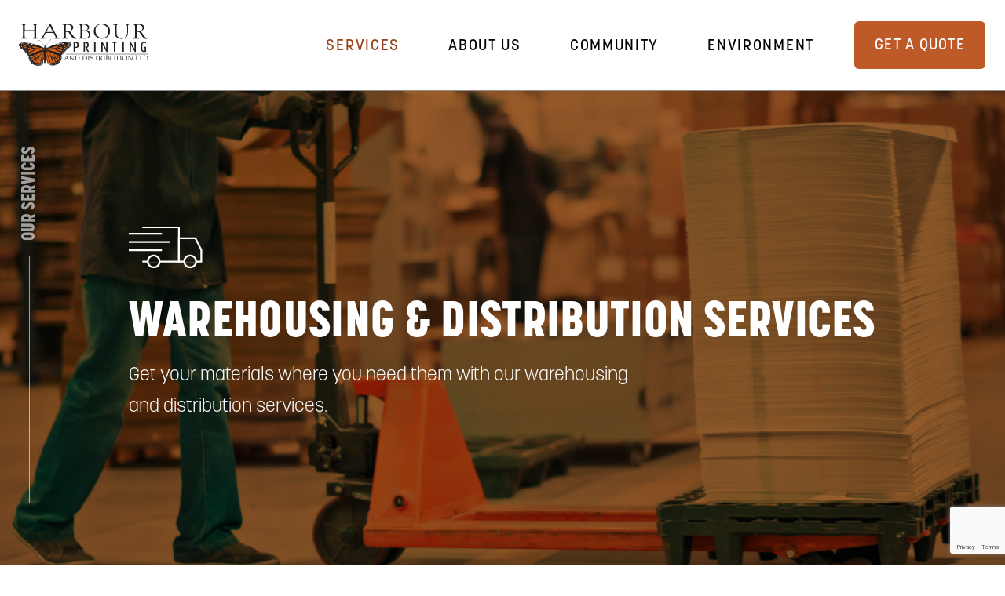

--- FILE ---
content_type: text/html; charset=UTF-8
request_url: https://www.harbourprinting.com/services/warehousing-distribution
body_size: 9602
content:
<!DOCTYPE html>
<html lang="en">
	<head>
        <!-- set the viewport width and initial-scale on mobile devices -->
		<meta name="viewport" content="width=device-width, initial-scale=1.0, viewport-fit=cover">
        <!-- set the encoding of your site -->
		<meta charset="UTF-8">
        <link rel="stylesheet" href="https://use.typekit.net/rtp3kce.css">
        <!-- include custom JavaScript -->
		<script type="text/javascript">
			var pathInfo = {
				base: 'https://www.harbourprinting.com/wp-content/themes/harbourprinting/',
				css: 'css/',
				js: 'js/',
				swf: 'swf/',
			}
		</script>
		<link rel="stylesheet" href="https://use.typekit.net/rtp3kce.css"><meta name='robots' content='index, follow, max-image-preview:large, max-snippet:-1, max-video-preview:-1' />

	<!-- This site is optimized with the Yoast SEO plugin v20.5 - https://yoast.com/wordpress/plugins/seo/ -->
	<title>Warehousing and Distribution Services | Harbour Printing</title>
	<meta name="description" content="Harbour Printing offers comprehensive warehousing and distribution services for businesses and individuals. Our services include storage, inventory management, and distribution of your printed materials. We use state-of-the-art technology and logistics to ensure that your materials are always accounted for and delivered on time. Contact us today to learn more about how our warehousing and distribution services can streamline your printing projects. Serving the Greater Toronto area and beyond." />
	<link rel="canonical" href="https://www.harbourprinting.com/services/warehousing-distribution" />
	<meta property="og:locale" content="en_US" />
	<meta property="og:type" content="article" />
	<meta property="og:title" content="Warehousing and Distribution Services | Harbour Printing" />
	<meta property="og:description" content="Harbour Printing offers comprehensive warehousing and distribution services for businesses and individuals. Our services include storage, inventory management, and distribution of your printed materials. We use state-of-the-art technology and logistics to ensure that your materials are always accounted for and delivered on time. Contact us today to learn more about how our warehousing and distribution services can streamline your printing projects. Serving the Greater Toronto area and beyond." />
	<meta property="og:url" content="https://www.harbourprinting.com/services/warehousing-distribution" />
	<meta property="og:site_name" content="Harbour Printing" />
	<meta property="article:modified_time" content="2023-04-03T22:34:55+00:00" />
	<meta property="og:image" content="https://www.harbourprinting.com/wp-content/uploads/2023/04/Warehouse_open-grpah-1200x630-1.jpg" />
	<meta property="og:image:width" content="1200" />
	<meta property="og:image:height" content="630" />
	<meta property="og:image:type" content="image/jpeg" />
	<meta name="twitter:card" content="summary_large_image" />
	<meta name="twitter:title" content="Warehousing and Distribution Services | Harbour Printing" />
	<meta name="twitter:description" content="Harbour Printing offers comprehensive warehousing and distribution services for businesses and individuals. Our services include storage, inventory management, and distribution of your printed materials. We use state-of-the-art technology and logistics to ensure that your materials are always accounted for and delivered on time. Contact us today to learn more about how our warehousing and distribution services can streamline your printing projects. Serving the Greater Toronto area and beyond." />
	<meta name="twitter:image" content="https://www.harbourprinting.com/wp-content/uploads/2023/04/Warehouse_open-grpah-1200x630-1.jpg" />
	<script type="application/ld+json" class="yoast-schema-graph">{"@context":"https://schema.org","@graph":[{"@type":"WebPage","@id":"https://www.harbourprinting.com/services/warehousing-distribution","url":"https://www.harbourprinting.com/services/warehousing-distribution","name":"Warehousing and Distribution Services | Harbour Printing","isPartOf":{"@id":"https://www.harbourprinting.com/#website"},"datePublished":"2023-03-10T05:20:37+00:00","dateModified":"2023-04-03T22:34:55+00:00","description":"Harbour Printing offers comprehensive warehousing and distribution services for businesses and individuals. Our services include storage, inventory management, and distribution of your printed materials. We use state-of-the-art technology and logistics to ensure that your materials are always accounted for and delivered on time. Contact us today to learn more about how our warehousing and distribution services can streamline your printing projects. Serving the Greater Toronto area and beyond.","breadcrumb":{"@id":"https://www.harbourprinting.com/services/warehousing-distribution#breadcrumb"},"inLanguage":"en","potentialAction":[{"@type":"ReadAction","target":["https://www.harbourprinting.com/services/warehousing-distribution"]}]},{"@type":"BreadcrumbList","@id":"https://www.harbourprinting.com/services/warehousing-distribution#breadcrumb","itemListElement":[{"@type":"ListItem","position":1,"name":"SERVICES","item":"https://www.harbourprinting.com/services"},{"@type":"ListItem","position":2,"name":"Warehousing &amp; Distribution"}]},{"@type":"WebSite","@id":"https://www.harbourprinting.com/#website","url":"https://www.harbourprinting.com/","name":"Harbour Printing","description":"A trusted leader in high-quality printing for corporate communications","publisher":{"@id":"https://www.harbourprinting.com/#organization"},"potentialAction":[{"@type":"SearchAction","target":{"@type":"EntryPoint","urlTemplate":"https://www.harbourprinting.com/?s={search_term_string}"},"query-input":"required name=search_term_string"}],"inLanguage":"en"},{"@type":"Organization","@id":"https://www.harbourprinting.com/#organization","name":"Harbour Printing","url":"https://www.harbourprinting.com/","logo":{"@type":"ImageObject","inLanguage":"en","@id":"https://www.harbourprinting.com/#/schema/logo/image/","url":"https://www.harbourprinting.com/wp-content/uploads/2023/03/Harbour-Printing_logo-1200x630-1.png","contentUrl":"https://www.harbourprinting.com/wp-content/uploads/2023/03/Harbour-Printing_logo-1200x630-1.png","width":1200,"height":630,"caption":"Harbour Printing"},"image":{"@id":"https://www.harbourprinting.com/#/schema/logo/image/"}}]}</script>
	<!-- / Yoast SEO plugin. -->


<link rel='dns-prefetch' href='//ajax.googleapis.com' />
<link rel='dns-prefetch' href='//www.googletagmanager.com' />
<link rel="alternate" type="application/rss+xml" title="Harbour Printing &raquo; Feed" href="https://www.harbourprinting.com/feed" />
<link rel="alternate" type="application/rss+xml" title="Harbour Printing &raquo; Comments Feed" href="https://www.harbourprinting.com/comments/feed" />
<link rel="alternate" title="oEmbed (JSON)" type="application/json+oembed" href="https://www.harbourprinting.com/wp-json/oembed/1.0/embed?url=https%3A%2F%2Fwww.harbourprinting.com%2Fservices%2Fwarehousing-distribution" />
<link rel="alternate" title="oEmbed (XML)" type="text/xml+oembed" href="https://www.harbourprinting.com/wp-json/oembed/1.0/embed?url=https%3A%2F%2Fwww.harbourprinting.com%2Fservices%2Fwarehousing-distribution&#038;format=xml" />
<style id='wp-img-auto-sizes-contain-inline-css' type='text/css'>
img:is([sizes=auto i],[sizes^="auto," i]){contain-intrinsic-size:3000px 1500px}
/*# sourceURL=wp-img-auto-sizes-contain-inline-css */
</style>
<style id='wp-emoji-styles-inline-css' type='text/css'>

	img.wp-smiley, img.emoji {
		display: inline !important;
		border: none !important;
		box-shadow: none !important;
		height: 1em !important;
		width: 1em !important;
		margin: 0 0.07em !important;
		vertical-align: -0.1em !important;
		background: none !important;
		padding: 0 !important;
	}
/*# sourceURL=wp-emoji-styles-inline-css */
</style>
<style id='wp-block-library-inline-css' type='text/css'>
:root{--wp-block-synced-color:#7a00df;--wp-block-synced-color--rgb:122,0,223;--wp-bound-block-color:var(--wp-block-synced-color);--wp-editor-canvas-background:#ddd;--wp-admin-theme-color:#007cba;--wp-admin-theme-color--rgb:0,124,186;--wp-admin-theme-color-darker-10:#006ba1;--wp-admin-theme-color-darker-10--rgb:0,107,160.5;--wp-admin-theme-color-darker-20:#005a87;--wp-admin-theme-color-darker-20--rgb:0,90,135;--wp-admin-border-width-focus:2px}@media (min-resolution:192dpi){:root{--wp-admin-border-width-focus:1.5px}}.wp-element-button{cursor:pointer}:root .has-very-light-gray-background-color{background-color:#eee}:root .has-very-dark-gray-background-color{background-color:#313131}:root .has-very-light-gray-color{color:#eee}:root .has-very-dark-gray-color{color:#313131}:root .has-vivid-green-cyan-to-vivid-cyan-blue-gradient-background{background:linear-gradient(135deg,#00d084,#0693e3)}:root .has-purple-crush-gradient-background{background:linear-gradient(135deg,#34e2e4,#4721fb 50%,#ab1dfe)}:root .has-hazy-dawn-gradient-background{background:linear-gradient(135deg,#faaca8,#dad0ec)}:root .has-subdued-olive-gradient-background{background:linear-gradient(135deg,#fafae1,#67a671)}:root .has-atomic-cream-gradient-background{background:linear-gradient(135deg,#fdd79a,#004a59)}:root .has-nightshade-gradient-background{background:linear-gradient(135deg,#330968,#31cdcf)}:root .has-midnight-gradient-background{background:linear-gradient(135deg,#020381,#2874fc)}:root{--wp--preset--font-size--normal:16px;--wp--preset--font-size--huge:42px}.has-regular-font-size{font-size:1em}.has-larger-font-size{font-size:2.625em}.has-normal-font-size{font-size:var(--wp--preset--font-size--normal)}.has-huge-font-size{font-size:var(--wp--preset--font-size--huge)}.has-text-align-center{text-align:center}.has-text-align-left{text-align:left}.has-text-align-right{text-align:right}.has-fit-text{white-space:nowrap!important}#end-resizable-editor-section{display:none}.aligncenter{clear:both}.items-justified-left{justify-content:flex-start}.items-justified-center{justify-content:center}.items-justified-right{justify-content:flex-end}.items-justified-space-between{justify-content:space-between}.screen-reader-text{border:0;clip-path:inset(50%);height:1px;margin:-1px;overflow:hidden;padding:0;position:absolute;width:1px;word-wrap:normal!important}.screen-reader-text:focus{background-color:#ddd;clip-path:none;color:#444;display:block;font-size:1em;height:auto;left:5px;line-height:normal;padding:15px 23px 14px;text-decoration:none;top:5px;width:auto;z-index:100000}html :where(.has-border-color){border-style:solid}html :where([style*=border-top-color]){border-top-style:solid}html :where([style*=border-right-color]){border-right-style:solid}html :where([style*=border-bottom-color]){border-bottom-style:solid}html :where([style*=border-left-color]){border-left-style:solid}html :where([style*=border-width]){border-style:solid}html :where([style*=border-top-width]){border-top-style:solid}html :where([style*=border-right-width]){border-right-style:solid}html :where([style*=border-bottom-width]){border-bottom-style:solid}html :where([style*=border-left-width]){border-left-style:solid}html :where(img[class*=wp-image-]){height:auto;max-width:100%}:where(figure){margin:0 0 1em}html :where(.is-position-sticky){--wp-admin--admin-bar--position-offset:var(--wp-admin--admin-bar--height,0px)}@media screen and (max-width:600px){html :where(.is-position-sticky){--wp-admin--admin-bar--position-offset:0px}}

/*# sourceURL=wp-block-library-inline-css */
</style><style id='wp-block-buttons-inline-css' type='text/css'>
.wp-block-buttons{box-sizing:border-box}.wp-block-buttons.is-vertical{flex-direction:column}.wp-block-buttons.is-vertical>.wp-block-button:last-child{margin-bottom:0}.wp-block-buttons>.wp-block-button{display:inline-block;margin:0}.wp-block-buttons.is-content-justification-left{justify-content:flex-start}.wp-block-buttons.is-content-justification-left.is-vertical{align-items:flex-start}.wp-block-buttons.is-content-justification-center{justify-content:center}.wp-block-buttons.is-content-justification-center.is-vertical{align-items:center}.wp-block-buttons.is-content-justification-right{justify-content:flex-end}.wp-block-buttons.is-content-justification-right.is-vertical{align-items:flex-end}.wp-block-buttons.is-content-justification-space-between{justify-content:space-between}.wp-block-buttons.aligncenter{text-align:center}.wp-block-buttons:not(.is-content-justification-space-between,.is-content-justification-right,.is-content-justification-left,.is-content-justification-center) .wp-block-button.aligncenter{margin-left:auto;margin-right:auto;width:100%}.wp-block-buttons[style*=text-decoration] .wp-block-button,.wp-block-buttons[style*=text-decoration] .wp-block-button__link{text-decoration:inherit}.wp-block-buttons.has-custom-font-size .wp-block-button__link{font-size:inherit}.wp-block-buttons .wp-block-button__link{width:100%}.wp-block-button.aligncenter{text-align:center}
/*# sourceURL=https://www.harbourprinting.com/wp-includes/blocks/buttons/style.min.css */
</style>
<style id='global-styles-inline-css' type='text/css'>
:root{--wp--preset--aspect-ratio--square: 1;--wp--preset--aspect-ratio--4-3: 4/3;--wp--preset--aspect-ratio--3-4: 3/4;--wp--preset--aspect-ratio--3-2: 3/2;--wp--preset--aspect-ratio--2-3: 2/3;--wp--preset--aspect-ratio--16-9: 16/9;--wp--preset--aspect-ratio--9-16: 9/16;--wp--preset--color--black: #000000;--wp--preset--color--cyan-bluish-gray: #abb8c3;--wp--preset--color--white: #ffffff;--wp--preset--color--pale-pink: #f78da7;--wp--preset--color--vivid-red: #cf2e2e;--wp--preset--color--luminous-vivid-orange: #ff6900;--wp--preset--color--luminous-vivid-amber: #fcb900;--wp--preset--color--light-green-cyan: #7bdcb5;--wp--preset--color--vivid-green-cyan: #00d084;--wp--preset--color--pale-cyan-blue: #8ed1fc;--wp--preset--color--vivid-cyan-blue: #0693e3;--wp--preset--color--vivid-purple: #9b51e0;--wp--preset--gradient--vivid-cyan-blue-to-vivid-purple: linear-gradient(135deg,rgb(6,147,227) 0%,rgb(155,81,224) 100%);--wp--preset--gradient--light-green-cyan-to-vivid-green-cyan: linear-gradient(135deg,rgb(122,220,180) 0%,rgb(0,208,130) 100%);--wp--preset--gradient--luminous-vivid-amber-to-luminous-vivid-orange: linear-gradient(135deg,rgb(252,185,0) 0%,rgb(255,105,0) 100%);--wp--preset--gradient--luminous-vivid-orange-to-vivid-red: linear-gradient(135deg,rgb(255,105,0) 0%,rgb(207,46,46) 100%);--wp--preset--gradient--very-light-gray-to-cyan-bluish-gray: linear-gradient(135deg,rgb(238,238,238) 0%,rgb(169,184,195) 100%);--wp--preset--gradient--cool-to-warm-spectrum: linear-gradient(135deg,rgb(74,234,220) 0%,rgb(151,120,209) 20%,rgb(207,42,186) 40%,rgb(238,44,130) 60%,rgb(251,105,98) 80%,rgb(254,248,76) 100%);--wp--preset--gradient--blush-light-purple: linear-gradient(135deg,rgb(255,206,236) 0%,rgb(152,150,240) 100%);--wp--preset--gradient--blush-bordeaux: linear-gradient(135deg,rgb(254,205,165) 0%,rgb(254,45,45) 50%,rgb(107,0,62) 100%);--wp--preset--gradient--luminous-dusk: linear-gradient(135deg,rgb(255,203,112) 0%,rgb(199,81,192) 50%,rgb(65,88,208) 100%);--wp--preset--gradient--pale-ocean: linear-gradient(135deg,rgb(255,245,203) 0%,rgb(182,227,212) 50%,rgb(51,167,181) 100%);--wp--preset--gradient--electric-grass: linear-gradient(135deg,rgb(202,248,128) 0%,rgb(113,206,126) 100%);--wp--preset--gradient--midnight: linear-gradient(135deg,rgb(2,3,129) 0%,rgb(40,116,252) 100%);--wp--preset--font-size--small: 13px;--wp--preset--font-size--medium: 20px;--wp--preset--font-size--large: 36px;--wp--preset--font-size--x-large: 42px;--wp--preset--spacing--20: 0.44rem;--wp--preset--spacing--30: 0.67rem;--wp--preset--spacing--40: 1rem;--wp--preset--spacing--50: 1.5rem;--wp--preset--spacing--60: 2.25rem;--wp--preset--spacing--70: 3.38rem;--wp--preset--spacing--80: 5.06rem;--wp--preset--shadow--natural: 6px 6px 9px rgba(0, 0, 0, 0.2);--wp--preset--shadow--deep: 12px 12px 50px rgba(0, 0, 0, 0.4);--wp--preset--shadow--sharp: 6px 6px 0px rgba(0, 0, 0, 0.2);--wp--preset--shadow--outlined: 6px 6px 0px -3px rgb(255, 255, 255), 6px 6px rgb(0, 0, 0);--wp--preset--shadow--crisp: 6px 6px 0px rgb(0, 0, 0);}:where(.is-layout-flex){gap: 0.5em;}:where(.is-layout-grid){gap: 0.5em;}body .is-layout-flex{display: flex;}.is-layout-flex{flex-wrap: wrap;align-items: center;}.is-layout-flex > :is(*, div){margin: 0;}body .is-layout-grid{display: grid;}.is-layout-grid > :is(*, div){margin: 0;}:where(.wp-block-columns.is-layout-flex){gap: 2em;}:where(.wp-block-columns.is-layout-grid){gap: 2em;}:where(.wp-block-post-template.is-layout-flex){gap: 1.25em;}:where(.wp-block-post-template.is-layout-grid){gap: 1.25em;}.has-black-color{color: var(--wp--preset--color--black) !important;}.has-cyan-bluish-gray-color{color: var(--wp--preset--color--cyan-bluish-gray) !important;}.has-white-color{color: var(--wp--preset--color--white) !important;}.has-pale-pink-color{color: var(--wp--preset--color--pale-pink) !important;}.has-vivid-red-color{color: var(--wp--preset--color--vivid-red) !important;}.has-luminous-vivid-orange-color{color: var(--wp--preset--color--luminous-vivid-orange) !important;}.has-luminous-vivid-amber-color{color: var(--wp--preset--color--luminous-vivid-amber) !important;}.has-light-green-cyan-color{color: var(--wp--preset--color--light-green-cyan) !important;}.has-vivid-green-cyan-color{color: var(--wp--preset--color--vivid-green-cyan) !important;}.has-pale-cyan-blue-color{color: var(--wp--preset--color--pale-cyan-blue) !important;}.has-vivid-cyan-blue-color{color: var(--wp--preset--color--vivid-cyan-blue) !important;}.has-vivid-purple-color{color: var(--wp--preset--color--vivid-purple) !important;}.has-black-background-color{background-color: var(--wp--preset--color--black) !important;}.has-cyan-bluish-gray-background-color{background-color: var(--wp--preset--color--cyan-bluish-gray) !important;}.has-white-background-color{background-color: var(--wp--preset--color--white) !important;}.has-pale-pink-background-color{background-color: var(--wp--preset--color--pale-pink) !important;}.has-vivid-red-background-color{background-color: var(--wp--preset--color--vivid-red) !important;}.has-luminous-vivid-orange-background-color{background-color: var(--wp--preset--color--luminous-vivid-orange) !important;}.has-luminous-vivid-amber-background-color{background-color: var(--wp--preset--color--luminous-vivid-amber) !important;}.has-light-green-cyan-background-color{background-color: var(--wp--preset--color--light-green-cyan) !important;}.has-vivid-green-cyan-background-color{background-color: var(--wp--preset--color--vivid-green-cyan) !important;}.has-pale-cyan-blue-background-color{background-color: var(--wp--preset--color--pale-cyan-blue) !important;}.has-vivid-cyan-blue-background-color{background-color: var(--wp--preset--color--vivid-cyan-blue) !important;}.has-vivid-purple-background-color{background-color: var(--wp--preset--color--vivid-purple) !important;}.has-black-border-color{border-color: var(--wp--preset--color--black) !important;}.has-cyan-bluish-gray-border-color{border-color: var(--wp--preset--color--cyan-bluish-gray) !important;}.has-white-border-color{border-color: var(--wp--preset--color--white) !important;}.has-pale-pink-border-color{border-color: var(--wp--preset--color--pale-pink) !important;}.has-vivid-red-border-color{border-color: var(--wp--preset--color--vivid-red) !important;}.has-luminous-vivid-orange-border-color{border-color: var(--wp--preset--color--luminous-vivid-orange) !important;}.has-luminous-vivid-amber-border-color{border-color: var(--wp--preset--color--luminous-vivid-amber) !important;}.has-light-green-cyan-border-color{border-color: var(--wp--preset--color--light-green-cyan) !important;}.has-vivid-green-cyan-border-color{border-color: var(--wp--preset--color--vivid-green-cyan) !important;}.has-pale-cyan-blue-border-color{border-color: var(--wp--preset--color--pale-cyan-blue) !important;}.has-vivid-cyan-blue-border-color{border-color: var(--wp--preset--color--vivid-cyan-blue) !important;}.has-vivid-purple-border-color{border-color: var(--wp--preset--color--vivid-purple) !important;}.has-vivid-cyan-blue-to-vivid-purple-gradient-background{background: var(--wp--preset--gradient--vivid-cyan-blue-to-vivid-purple) !important;}.has-light-green-cyan-to-vivid-green-cyan-gradient-background{background: var(--wp--preset--gradient--light-green-cyan-to-vivid-green-cyan) !important;}.has-luminous-vivid-amber-to-luminous-vivid-orange-gradient-background{background: var(--wp--preset--gradient--luminous-vivid-amber-to-luminous-vivid-orange) !important;}.has-luminous-vivid-orange-to-vivid-red-gradient-background{background: var(--wp--preset--gradient--luminous-vivid-orange-to-vivid-red) !important;}.has-very-light-gray-to-cyan-bluish-gray-gradient-background{background: var(--wp--preset--gradient--very-light-gray-to-cyan-bluish-gray) !important;}.has-cool-to-warm-spectrum-gradient-background{background: var(--wp--preset--gradient--cool-to-warm-spectrum) !important;}.has-blush-light-purple-gradient-background{background: var(--wp--preset--gradient--blush-light-purple) !important;}.has-blush-bordeaux-gradient-background{background: var(--wp--preset--gradient--blush-bordeaux) !important;}.has-luminous-dusk-gradient-background{background: var(--wp--preset--gradient--luminous-dusk) !important;}.has-pale-ocean-gradient-background{background: var(--wp--preset--gradient--pale-ocean) !important;}.has-electric-grass-gradient-background{background: var(--wp--preset--gradient--electric-grass) !important;}.has-midnight-gradient-background{background: var(--wp--preset--gradient--midnight) !important;}.has-small-font-size{font-size: var(--wp--preset--font-size--small) !important;}.has-medium-font-size{font-size: var(--wp--preset--font-size--medium) !important;}.has-large-font-size{font-size: var(--wp--preset--font-size--large) !important;}.has-x-large-font-size{font-size: var(--wp--preset--font-size--x-large) !important;}
/*# sourceURL=global-styles-inline-css */
</style>

<style id='classic-theme-styles-inline-css' type='text/css'>
/*! This file is auto-generated */
.wp-block-button__link{color:#fff;background-color:#32373c;border-radius:9999px;box-shadow:none;text-decoration:none;padding:calc(.667em + 2px) calc(1.333em + 2px);font-size:1.125em}.wp-block-file__button{background:#32373c;color:#fff;text-decoration:none}
/*# sourceURL=/wp-includes/css/classic-themes.min.css */
</style>
<link rel='stylesheet' id='contact-form-7-css' href='https://www.harbourprinting.com/wp-content/plugins/contact-form-7/includes/css/styles.css?ver=5.7.5.1' type='text/css' media='all' />
<link rel='stylesheet' id='wpcf7-redirect-script-frontend-css' href='https://www.harbourprinting.com/wp-content/plugins/wpcf7-redirect/build/css/wpcf7-redirect-frontend.min.css?ver=6.9' type='text/css' media='all' />
<link rel='stylesheet' id='base-style-css' href='https://www.harbourprinting.com/wp-content/themes/harbourprinting/style.css?ver=6.9' type='text/css' media='all' />
<link rel='stylesheet' id='base-theme-css' href='https://www.harbourprinting.com/wp-content/themes/harbourprinting/theme.css?ver=6.9' type='text/css' media='all' />
<script type="text/javascript" src="https://ajax.googleapis.com/ajax/libs/jquery/3.6.0/jquery.min.js?ver=1" id="jquery-js"></script>

<!-- Google Analytics snippet added by Site Kit -->
<script type="text/javascript" src="https://www.googletagmanager.com/gtag/js?id=UA-185933165-1" id="google_gtagjs-js" async></script>
<script type="text/javascript" id="google_gtagjs-js-after">
/* <![CDATA[ */
window.dataLayer = window.dataLayer || [];function gtag(){dataLayer.push(arguments);}
gtag('set', 'linker', {"domains":["www.harbourprinting.com"]} );
gtag("js", new Date());
gtag("set", "developer_id.dZTNiMT", true);
gtag("config", "UA-185933165-1", {"anonymize_ip":true});
gtag("config", "G-W47FVBLFGQ");
//# sourceURL=google_gtagjs-js-after
/* ]]> */
</script>

<!-- End Google Analytics snippet added by Site Kit -->
<link rel="https://api.w.org/" href="https://www.harbourprinting.com/wp-json/" /><link rel="alternate" title="JSON" type="application/json" href="https://www.harbourprinting.com/wp-json/wp/v2/pages/578" /><link rel="EditURI" type="application/rsd+xml" title="RSD" href="https://www.harbourprinting.com/xmlrpc.php?rsd" />
<link rel='shortlink' href='https://www.harbourprinting.com/?p=578' />
<meta name="generator" content="Site Kit by Google 1.99.0" /><link rel="icon" href="https://www.harbourprinting.com/wp-content/uploads/2023/04/favicon-1.ico" sizes="32x32" />
<link rel="apple-touch-icon" href="https://www.harbourprinting.com/wp-content/uploads/2023/04/favicon-1.ico" />
<meta name="msapplication-TileImage" content="https://www.harbourprinting.com/wp-content/uploads/2023/04/favicon-1.ico" />
<link rel="icon" href="https://www.harbourprinting.com/wp-content/uploads/2023/04/cropped-icon-512-1-150x150.png" sizes="192x192" />
	</head>
	<body class="wp-singular page-template-default page page-id-578 page-child parent-pageid-7 wp-theme-harbourprinting no-space">
        <div id="wrapper">
            <!-- header of the page -->
            <header id="header">
                <div class="container">
                    <div class="header-holder">
                        <div class="logo">
                            <a href="https://www.harbourprinting.com">
                                <img src="https://www.harbourprinting.com/wp-content/themes/harbourprinting/images/Harbour_Printing_logo.svg" alt="Harbour Printing" width="100" height="20">
                            </a>
                        </div>
                        <nav id="nav">
                            <a class="nav-opener" href="#"><span>Open</span></a>
                            <div class="nav-drop">
                                <ul id="primary-menu" class="primary-menu"><li id="menu-item-106" class="menu-item menu-item-type-post_type menu-item-object-page current-page-ancestor active active current-page-parent current_page_parent current_page_ancestor menu-item-has-children menu-item-106"><a href="https://www.harbourprinting.com/services">SERVICES</a>
<ul class="sub-menu">
	<li id="menu-item-103" class="menu-item menu-item-type-post_type menu-item-object-page menu-item-103"><a href="https://www.harbourprinting.com/services/pre-press">Pre-Press</a></li>
	<li id="menu-item-104" class="menu-item menu-item-type-post_type menu-item-object-page menu-item-104"><a href="https://www.harbourprinting.com/services/printing">Printing</a></li>
	<li id="menu-item-102" class="menu-item menu-item-type-post_type menu-item-object-page menu-item-102"><a href="https://www.harbourprinting.com/services/packaging-pos">Packaging &#038; POS</a></li>
	<li id="menu-item-635" class="menu-item menu-item-type-post_type menu-item-object-page menu-item-635"><a href="https://www.harbourprinting.com/services/cannabis-packaging">Cannabis Packaging</a></li>
	<li id="menu-item-637" class="menu-item menu-item-type-post_type menu-item-object-page menu-item-637"><a href="https://www.harbourprinting.com/services/binding-finishing">Binding &amp; Finishing</a></li>
	<li id="menu-item-636" class="menu-item menu-item-type-post_type menu-item-object-page active page_item page-item-578 current_page_item menu-item-636"><a href="https://www.harbourprinting.com/services/warehousing-distribution" aria-current="page">Warehousing &amp; Distribution</a></li>
	<li id="menu-item-634" class="menu-item menu-item-type-post_type menu-item-object-page menu-item-634"><a href="https://www.harbourprinting.com/services/envelopes">Envelopes</a></li>
</ul>
</li>
<li id="menu-item-95" class="menu-item menu-item-type-post_type menu-item-object-page menu-item-95"><a href="https://www.harbourprinting.com/about-us">About Us</a></li>
<li id="menu-item-632" class="menu-item menu-item-type-post_type menu-item-object-page menu-item-632"><a href="https://www.harbourprinting.com/about-us/community">Community</a></li>
<li id="menu-item-633" class="menu-item menu-item-type-post_type menu-item-object-page menu-item-633"><a href="https://www.harbourprinting.com/about-us/environment">Environment</a></li>
</ul>                                                                    <a class="btn btn-primary" href="https://www.harbourprinting.com/contact/" >GET A QUOTE</a>
                                                            </div>
                        </nav>
                    </div>
                </div>
            </header>
            <!-- contain main informative part of the site -->
            <main id="main">
				<div class="hero-section overlay-style-2"  style="background-image: url(https://www.harbourprinting.com/wp-content/uploads/2023/03/warehousing-hero.jpg);">
		<div class="container">
							<div class="hero-section__sub-title"><span>Our Services</span></div>
										<div class="hero-section__hold">
                                            <div class="hero-section__icon"><img decoding="async" src="https://www.harbourprinting.com/wp-content/uploads/2023/03/warehousing-icon-white.png" alt="icon"/></div>
                                                                <h1>Warehousing &#038; Distribution Services</h1>
                                                                <div class="hero-section__text">
                            <p>Get your materials where you need them with our warehousing and distribution services.</p>
                        </div>
                    				</div>
					</div>
	</div>


	<div class="container">
		<div class="two-columns-text">
							<div class="two-columns-text__heading">
					<h2>Sealed, stored, shipped</h2>
				</div>
										<div class="two-columns-text__content">
					<p>You’ve gone through all the effort to make beautiful printed materials for your brand. Perfectly piled paper and packaging, fresh off the press and ready for distribution. Why not send them straight from the shop to their final destination?</p>
<p>Harbour Printing’s warehousing and distribution services let you take your materials directly from our printing house to their final destination in one seamless process. We’ll carefully assemble a shipping package to be delivered to any location you’d like—locally, nationally or even internationally. Just tell us when and where you need it and we’ll make it happen.</p>
				</div>
					</div>
	</div>


    <section class="section-scroll"> 
        <div class="container container-p-left">
            <div class="side-nav-block">
                <div class="side-nav-box">
                    <div class="sticky-wrap">
                                                    <div class="section-text">
                                                                    <h2>From Point A to Point B</h2>
                                                                                            </div>
                                                                            <ul class="side-nav">
                                                                    <li><a class="anchor anchor-active" href="#id1">Ready-to-Ship Packages</a></li>
                                                                    <li><a class="anchor anchor-active" href="#id2">Scheduled Deliveries</a></li>
                                                                    <li><a class="anchor anchor-active" href="#id3">Dedicated Delivery Network</a></li>
                                                            </ul>
                                                                    </div>
                </div>
                                    <div class="side-blocks">
                                                    <div class="block" id="id1">
                                                                    <div class="img-box"> <img decoding="async" src="https://www.harbourprinting.com/wp-content/uploads/2023/03/warehousing-ready-to-ship.jpg" alt="image"/></div>
                                                                <h3>Ready-to-Ship Packages</h3>
                                                                    <p>Our team can combine multiple printed materials into a single package for easy distribution. We can execute full distribution lists that ship directly to stores or reps across North America.</p>
                                                                                            </div>
                                                    <div class="block" id="id2">
                                                                    <div class="img-box"> <img decoding="async" src="https://www.harbourprinting.com/wp-content/uploads/2023/03/warehousing-scheduled.jpg" alt="image"/></div>
                                                                <h3>Scheduled Deliveries</h3>
                                                                    <p>Our 27,000 Sq ft facility lets us store materials to meet your timelines.</p>
                                                                                            </div>
                                                    <div class="block" id="id3">
                                                                    <div class="img-box"> <img decoding="async" src="https://www.harbourprinting.com/wp-content/uploads/2023/03/warehousing-delievery-network.jpg" alt="image"/></div>
                                                                <h3>Dedicated Delivery Network</h3>
                                                                    <p>Our in-house drivers with two trucks and delivery partners will make sure your package arrives on time. </p>
                                                                                            </div>
                                            </div>
                            </div>
        </div>
    </section>


	<div class="printing-section">
		<div class="container">
							<div class="printing-section__heading">
											<h2>Our Distribution Options</h2>
																<p>Let us know when and where you need it and we’ll make sure it gets there.</p>
									</div>
															<div class="row-image-text">
													<div class="row-image-text__col">
								<div class="row-image-text__visual">
									<img decoding="async" src="https://www.harbourprinting.com/wp-content/uploads/2023/03/warehousing-assembly.jpg" alt="image"/>
								</div>
							</div>
																			<div class="row-image-text__col">
								<div class="row-image-text__content">
																			<h5>Assembly</h5>
																												<p>Have multiple components in your packaging or pamphlets? Let our in-house team pull all the elements together for you. We can co-pack multiple items into one shipment. By assembling your onsite, we can ensure that every package we deliver is ready for use by your team, vendors, and customers. </p>
																		                                    								</div>
							</div>
											</div>
									<div class="row-image-text row-image-text--reverse">
													<div class="row-image-text__col">
								<div class="row-image-text__visual">
									<img decoding="async" src="https://www.harbourprinting.com/wp-content/uploads/2023/03/warehousing-warehouse.jpg" alt="image"/>
								</div>
							</div>
																			<div class="row-image-text__col">
								<div class="row-image-text__content">
																			<h5>Warehousing</h5>
																												<p>Take advantage of our warehousing services to get head start on your projects. With our 27,000 foot facility, we have the space to store your packaging materials.This gives you the time you need to coordinate with storefronts and vendors for a seamless delivery. </p>
																		                                    								</div>
							</div>
											</div>
									<div class="row-image-text">
													<div class="row-image-text__col">
								<div class="row-image-text__visual">
									<img decoding="async" src="https://www.harbourprinting.com/wp-content/uploads/2023/03/warehousing-shipping.jpg" alt="image"/>
								</div>
							</div>
																			<div class="row-image-text__col">
								<div class="row-image-text__content">
																			<h5>Shipping</h5>
																												<p>Harbour Printing offers shipping services to locations across North America and beyond. Request shipping as part of your order and our in-house drivers and dedicated delivery partners will make sure your package arrives on time.</p>
																		                                    								</div>
							</div>
											</div>
							   
		</div>
	</div>


<div class="g-container">
<div class="wp-block-buttons is-layout-flex wp-block-buttons-is-layout-flex"></div>
</div>

	<div class="what-section" style="background-image: url(https://www.harbourprinting.com/wp-content/uploads/2023/03/warehousing-bg.jpg)">
		<div class="container">
							<div class="what-section__heading">
											<h2>Where do <br>we ship?</h2>
																<p>Our shipping know no boundaries but here are some of our most common destinations:</p>
									</div>
										<ul>
											<li>Canada</li>
											<li>US</li>
											<li>Mexico</li>
											<li>International</li>
									</ul>
					</div>
	</div>


	<section class="section-5 fadeSectionBottom viewport-section">
					<div class="pre-section">
				<div class="container">
                    <div class="line-box fromRight">
                        <div class="mask">
                            <div class="line section-text">
                                <h2>
                                                                            Send it our way<span></span>
                                                                            Send it our way<span></span>
                                                                            Send it our way<span></span>
                                                                            Send it our way<span></span>
                                                                            Send it our way<span></span>
                                                                            Send it our way<span></span>
                                                                            Send it our way<span></span>
                                                                            Send it our way<span></span>
                                                                            Send it our way<span></span>
                                                                    </h2>
                            </div>
                        </div>
                    </div>
				</div>
			</div>
							<div class="container">
									<div class="img-box imgScale">
						<img decoding="async" src="https://www.harbourprinting.com/wp-content/uploads/2023/03/warehousing-cta.jpg" alt="image description">
					</div>
													<div class="description">
						<div class="section-text">
							<div class="fadeTextRight"><p>If you’d like to learn more about our warehousing and distribution services, please reach out to our team and we’d be happy to provide all the information you need to get started</p>
</div>															<a href="https://www.harbourprinting.com/contact/"  class="btn btn-primary btn-icon fadeButtonRight"><span>CONTACT US</span><i class="icon-next"></i></a>
													</div>
					</div>
							</div>
			</section>
					

	            </main>
            <!-- footer of the page -->
            <footer id="footer">
                <div class="container">
                    <div class="content">
                        <div class="footer-logo">
                            <div class="img-box">
                                <a href="https://www.harbourprinting.com">
                                    <img src="https://www.harbourprinting.com/wp-content/themes/harbourprinting/images/Harbour_Printing_logo.svg" alt="Harbour Printing">
                                </a>
                            </div>
                        </div>
                        <ul class="footer-nav"><li id="menu-item-140" class="menu-item menu-item-type-post_type menu-item-object-page current-page-ancestor active active current-page-parent current_page_parent current_page_ancestor menu-item-has-children menu-item-140"><a href="https://www.harbourprinting.com/services">Services</a>
<ul class="footer-sub-menu">
	<li id="menu-item-141" class="menu-item menu-item-type-post_type menu-item-object-page menu-item-141"><a href="https://www.harbourprinting.com/services/pre-press">Pre-Press</a></li>
	<li id="menu-item-142" class="menu-item menu-item-type-post_type menu-item-object-page menu-item-142"><a href="https://www.harbourprinting.com/services/printing">Printing</a></li>
	<li id="menu-item-143" class="menu-item menu-item-type-post_type menu-item-object-page menu-item-143"><a href="https://www.harbourprinting.com/services/packaging-pos">Packaging &#038; POS</a></li>
	<li id="menu-item-627" class="menu-item menu-item-type-post_type menu-item-object-page menu-item-627"><a href="https://www.harbourprinting.com/services/cannabis-packaging">Cannabis Packaging</a></li>
	<li id="menu-item-629" class="menu-item menu-item-type-post_type menu-item-object-page menu-item-629"><a href="https://www.harbourprinting.com/services/binding-finishing">Binding &amp; Finishing</a></li>
	<li id="menu-item-628" class="menu-item menu-item-type-post_type menu-item-object-page active page_item page-item-578 current_page_item menu-item-628"><a href="https://www.harbourprinting.com/services/warehousing-distribution">Warehousing &amp; Distribution</a></li>
	<li id="menu-item-626" class="menu-item menu-item-type-post_type menu-item-object-page menu-item-626"><a href="https://www.harbourprinting.com/services/envelopes">Envelopes</a></li>
</ul>
</li>
<li id="menu-item-147" class="menu-item menu-item-type-post_type menu-item-object-page menu-item-has-children menu-item-147"><a href="https://www.harbourprinting.com/about-us">About</a>
<ul class="footer-sub-menu">
	<li id="menu-item-149" class="menu-item menu-item-type-post_type menu-item-object-page menu-item-149"><a href="https://www.harbourprinting.com/about-us/environment">Environment</a></li>
	<li id="menu-item-631" class="menu-item menu-item-type-post_type menu-item-object-page menu-item-631"><a href="https://www.harbourprinting.com/about-us/community">Community</a></li>
</ul>
</li>
<li id="menu-item-151" class="menu-item menu-item-type-post_type menu-item-object-page menu-item-has-children menu-item-151"><a href="https://www.harbourprinting.com/contact">Contact</a>
<ul class="footer-sub-menu">
	<li id="menu-item-152" class="menu-item menu-item-type-custom menu-item-object-custom menu-item-152"><a href="https://maps.app.goo.gl/xb7CLpj9JHaVhwcK8"><span class="link-text">6220 Shawson Drive,</span><span>Mississauga, ON L5T 1J8</span></a></li>
	<li id="menu-item-153" class="menu-item menu-item-type-custom menu-item-object-custom menu-item-153"><a href="tel:9056782511">(905) 678-2511</a></li>
	<li id="menu-item-154" class="menu-item menu-item-type-custom menu-item-object-custom menu-item-154"><a href="mailto:info@harbourprinting.com">info@harbourprinting.com</a></li>
</ul>
</li>
</ul>                    </div>
                    <div class="footer-desc">
                        <p>Harbour Printing © 2026</p>
                    </div>
                </div>
            </footer>
        </div>
        <script type="speculationrules">
{"prefetch":[{"source":"document","where":{"and":[{"href_matches":"/*"},{"not":{"href_matches":["/wp-*.php","/wp-admin/*","/wp-content/uploads/*","/wp-content/*","/wp-content/plugins/*","/wp-content/themes/harbourprinting/*","/*\\?(.+)"]}},{"not":{"selector_matches":"a[rel~=\"nofollow\"]"}},{"not":{"selector_matches":".no-prefetch, .no-prefetch a"}}]},"eagerness":"conservative"}]}
</script>
<script type="text/javascript" src="https://www.harbourprinting.com/wp-content/plugins/contact-form-7/includes/swv/js/index.js?ver=5.7.5.1" id="swv-js"></script>
<script type="text/javascript" id="contact-form-7-js-extra">
/* <![CDATA[ */
var wpcf7 = {"api":{"root":"https://www.harbourprinting.com/wp-json/","namespace":"contact-form-7/v1"}};
//# sourceURL=contact-form-7-js-extra
/* ]]> */
</script>
<script type="text/javascript" src="https://www.harbourprinting.com/wp-content/plugins/contact-form-7/includes/js/index.js?ver=5.7.5.1" id="contact-form-7-js"></script>
<script type="text/javascript" id="wpcf7-redirect-script-js-extra">
/* <![CDATA[ */
var wpcf7r = {"ajax_url":"https://www.harbourprinting.com/wp-admin/admin-ajax.php"};
//# sourceURL=wpcf7-redirect-script-js-extra
/* ]]> */
</script>
<script type="text/javascript" src="https://www.harbourprinting.com/wp-content/plugins/wpcf7-redirect/build/js/wpcf7r-fe.js?ver=1.1" id="wpcf7-redirect-script-js"></script>
<script type="text/javascript" src="https://www.harbourprinting.com/wp-content/themes/harbourprinting/js/jquery.main.js?ver=6.9" id="base-script-js"></script>
<script type="text/javascript" src="https://www.google.com/recaptcha/api.js?render=6Lc4ib8lAAAAAAqg45cImCTXX24OBNaYs-K0zBeh&amp;ver=3.0" id="google-recaptcha-js"></script>
<script type="text/javascript" src="https://www.harbourprinting.com/wp-includes/js/dist/vendor/wp-polyfill.min.js?ver=3.15.0" id="wp-polyfill-js"></script>
<script type="text/javascript" id="wpcf7-recaptcha-js-extra">
/* <![CDATA[ */
var wpcf7_recaptcha = {"sitekey":"6Lc4ib8lAAAAAAqg45cImCTXX24OBNaYs-K0zBeh","actions":{"homepage":"homepage","contactform":"contactform"}};
//# sourceURL=wpcf7-recaptcha-js-extra
/* ]]> */
</script>
<script type="text/javascript" src="https://www.harbourprinting.com/wp-content/plugins/contact-form-7/modules/recaptcha/index.js?ver=5.7.5.1" id="wpcf7-recaptcha-js"></script>
<script id="wp-emoji-settings" type="application/json">
{"baseUrl":"https://s.w.org/images/core/emoji/17.0.2/72x72/","ext":".png","svgUrl":"https://s.w.org/images/core/emoji/17.0.2/svg/","svgExt":".svg","source":{"concatemoji":"https://www.harbourprinting.com/wp-includes/js/wp-emoji-release.min.js?ver=6.9"}}
</script>
<script type="module">
/* <![CDATA[ */
/*! This file is auto-generated */
const a=JSON.parse(document.getElementById("wp-emoji-settings").textContent),o=(window._wpemojiSettings=a,"wpEmojiSettingsSupports"),s=["flag","emoji"];function i(e){try{var t={supportTests:e,timestamp:(new Date).valueOf()};sessionStorage.setItem(o,JSON.stringify(t))}catch(e){}}function c(e,t,n){e.clearRect(0,0,e.canvas.width,e.canvas.height),e.fillText(t,0,0);t=new Uint32Array(e.getImageData(0,0,e.canvas.width,e.canvas.height).data);e.clearRect(0,0,e.canvas.width,e.canvas.height),e.fillText(n,0,0);const a=new Uint32Array(e.getImageData(0,0,e.canvas.width,e.canvas.height).data);return t.every((e,t)=>e===a[t])}function p(e,t){e.clearRect(0,0,e.canvas.width,e.canvas.height),e.fillText(t,0,0);var n=e.getImageData(16,16,1,1);for(let e=0;e<n.data.length;e++)if(0!==n.data[e])return!1;return!0}function u(e,t,n,a){switch(t){case"flag":return n(e,"\ud83c\udff3\ufe0f\u200d\u26a7\ufe0f","\ud83c\udff3\ufe0f\u200b\u26a7\ufe0f")?!1:!n(e,"\ud83c\udde8\ud83c\uddf6","\ud83c\udde8\u200b\ud83c\uddf6")&&!n(e,"\ud83c\udff4\udb40\udc67\udb40\udc62\udb40\udc65\udb40\udc6e\udb40\udc67\udb40\udc7f","\ud83c\udff4\u200b\udb40\udc67\u200b\udb40\udc62\u200b\udb40\udc65\u200b\udb40\udc6e\u200b\udb40\udc67\u200b\udb40\udc7f");case"emoji":return!a(e,"\ud83e\u1fac8")}return!1}function f(e,t,n,a){let r;const o=(r="undefined"!=typeof WorkerGlobalScope&&self instanceof WorkerGlobalScope?new OffscreenCanvas(300,150):document.createElement("canvas")).getContext("2d",{willReadFrequently:!0}),s=(o.textBaseline="top",o.font="600 32px Arial",{});return e.forEach(e=>{s[e]=t(o,e,n,a)}),s}function r(e){var t=document.createElement("script");t.src=e,t.defer=!0,document.head.appendChild(t)}a.supports={everything:!0,everythingExceptFlag:!0},new Promise(t=>{let n=function(){try{var e=JSON.parse(sessionStorage.getItem(o));if("object"==typeof e&&"number"==typeof e.timestamp&&(new Date).valueOf()<e.timestamp+604800&&"object"==typeof e.supportTests)return e.supportTests}catch(e){}return null}();if(!n){if("undefined"!=typeof Worker&&"undefined"!=typeof OffscreenCanvas&&"undefined"!=typeof URL&&URL.createObjectURL&&"undefined"!=typeof Blob)try{var e="postMessage("+f.toString()+"("+[JSON.stringify(s),u.toString(),c.toString(),p.toString()].join(",")+"));",a=new Blob([e],{type:"text/javascript"});const r=new Worker(URL.createObjectURL(a),{name:"wpTestEmojiSupports"});return void(r.onmessage=e=>{i(n=e.data),r.terminate(),t(n)})}catch(e){}i(n=f(s,u,c,p))}t(n)}).then(e=>{for(const n in e)a.supports[n]=e[n],a.supports.everything=a.supports.everything&&a.supports[n],"flag"!==n&&(a.supports.everythingExceptFlag=a.supports.everythingExceptFlag&&a.supports[n]);var t;a.supports.everythingExceptFlag=a.supports.everythingExceptFlag&&!a.supports.flag,a.supports.everything||((t=a.source||{}).concatemoji?r(t.concatemoji):t.wpemoji&&t.twemoji&&(r(t.twemoji),r(t.wpemoji)))});
//# sourceURL=https://www.harbourprinting.com/wp-includes/js/wp-emoji-loader.min.js
/* ]]> */
</script>
    </body>
</html>

--- FILE ---
content_type: text/html; charset=utf-8
request_url: https://www.google.com/recaptcha/api2/anchor?ar=1&k=6Lc4ib8lAAAAAAqg45cImCTXX24OBNaYs-K0zBeh&co=aHR0cHM6Ly93d3cuaGFyYm91cnByaW50aW5nLmNvbTo0NDM.&hl=en&v=N67nZn4AqZkNcbeMu4prBgzg&size=invisible&anchor-ms=20000&execute-ms=30000&cb=w5zyx9myrb27
body_size: 48656
content:
<!DOCTYPE HTML><html dir="ltr" lang="en"><head><meta http-equiv="Content-Type" content="text/html; charset=UTF-8">
<meta http-equiv="X-UA-Compatible" content="IE=edge">
<title>reCAPTCHA</title>
<style type="text/css">
/* cyrillic-ext */
@font-face {
  font-family: 'Roboto';
  font-style: normal;
  font-weight: 400;
  font-stretch: 100%;
  src: url(//fonts.gstatic.com/s/roboto/v48/KFO7CnqEu92Fr1ME7kSn66aGLdTylUAMa3GUBHMdazTgWw.woff2) format('woff2');
  unicode-range: U+0460-052F, U+1C80-1C8A, U+20B4, U+2DE0-2DFF, U+A640-A69F, U+FE2E-FE2F;
}
/* cyrillic */
@font-face {
  font-family: 'Roboto';
  font-style: normal;
  font-weight: 400;
  font-stretch: 100%;
  src: url(//fonts.gstatic.com/s/roboto/v48/KFO7CnqEu92Fr1ME7kSn66aGLdTylUAMa3iUBHMdazTgWw.woff2) format('woff2');
  unicode-range: U+0301, U+0400-045F, U+0490-0491, U+04B0-04B1, U+2116;
}
/* greek-ext */
@font-face {
  font-family: 'Roboto';
  font-style: normal;
  font-weight: 400;
  font-stretch: 100%;
  src: url(//fonts.gstatic.com/s/roboto/v48/KFO7CnqEu92Fr1ME7kSn66aGLdTylUAMa3CUBHMdazTgWw.woff2) format('woff2');
  unicode-range: U+1F00-1FFF;
}
/* greek */
@font-face {
  font-family: 'Roboto';
  font-style: normal;
  font-weight: 400;
  font-stretch: 100%;
  src: url(//fonts.gstatic.com/s/roboto/v48/KFO7CnqEu92Fr1ME7kSn66aGLdTylUAMa3-UBHMdazTgWw.woff2) format('woff2');
  unicode-range: U+0370-0377, U+037A-037F, U+0384-038A, U+038C, U+038E-03A1, U+03A3-03FF;
}
/* math */
@font-face {
  font-family: 'Roboto';
  font-style: normal;
  font-weight: 400;
  font-stretch: 100%;
  src: url(//fonts.gstatic.com/s/roboto/v48/KFO7CnqEu92Fr1ME7kSn66aGLdTylUAMawCUBHMdazTgWw.woff2) format('woff2');
  unicode-range: U+0302-0303, U+0305, U+0307-0308, U+0310, U+0312, U+0315, U+031A, U+0326-0327, U+032C, U+032F-0330, U+0332-0333, U+0338, U+033A, U+0346, U+034D, U+0391-03A1, U+03A3-03A9, U+03B1-03C9, U+03D1, U+03D5-03D6, U+03F0-03F1, U+03F4-03F5, U+2016-2017, U+2034-2038, U+203C, U+2040, U+2043, U+2047, U+2050, U+2057, U+205F, U+2070-2071, U+2074-208E, U+2090-209C, U+20D0-20DC, U+20E1, U+20E5-20EF, U+2100-2112, U+2114-2115, U+2117-2121, U+2123-214F, U+2190, U+2192, U+2194-21AE, U+21B0-21E5, U+21F1-21F2, U+21F4-2211, U+2213-2214, U+2216-22FF, U+2308-230B, U+2310, U+2319, U+231C-2321, U+2336-237A, U+237C, U+2395, U+239B-23B7, U+23D0, U+23DC-23E1, U+2474-2475, U+25AF, U+25B3, U+25B7, U+25BD, U+25C1, U+25CA, U+25CC, U+25FB, U+266D-266F, U+27C0-27FF, U+2900-2AFF, U+2B0E-2B11, U+2B30-2B4C, U+2BFE, U+3030, U+FF5B, U+FF5D, U+1D400-1D7FF, U+1EE00-1EEFF;
}
/* symbols */
@font-face {
  font-family: 'Roboto';
  font-style: normal;
  font-weight: 400;
  font-stretch: 100%;
  src: url(//fonts.gstatic.com/s/roboto/v48/KFO7CnqEu92Fr1ME7kSn66aGLdTylUAMaxKUBHMdazTgWw.woff2) format('woff2');
  unicode-range: U+0001-000C, U+000E-001F, U+007F-009F, U+20DD-20E0, U+20E2-20E4, U+2150-218F, U+2190, U+2192, U+2194-2199, U+21AF, U+21E6-21F0, U+21F3, U+2218-2219, U+2299, U+22C4-22C6, U+2300-243F, U+2440-244A, U+2460-24FF, U+25A0-27BF, U+2800-28FF, U+2921-2922, U+2981, U+29BF, U+29EB, U+2B00-2BFF, U+4DC0-4DFF, U+FFF9-FFFB, U+10140-1018E, U+10190-1019C, U+101A0, U+101D0-101FD, U+102E0-102FB, U+10E60-10E7E, U+1D2C0-1D2D3, U+1D2E0-1D37F, U+1F000-1F0FF, U+1F100-1F1AD, U+1F1E6-1F1FF, U+1F30D-1F30F, U+1F315, U+1F31C, U+1F31E, U+1F320-1F32C, U+1F336, U+1F378, U+1F37D, U+1F382, U+1F393-1F39F, U+1F3A7-1F3A8, U+1F3AC-1F3AF, U+1F3C2, U+1F3C4-1F3C6, U+1F3CA-1F3CE, U+1F3D4-1F3E0, U+1F3ED, U+1F3F1-1F3F3, U+1F3F5-1F3F7, U+1F408, U+1F415, U+1F41F, U+1F426, U+1F43F, U+1F441-1F442, U+1F444, U+1F446-1F449, U+1F44C-1F44E, U+1F453, U+1F46A, U+1F47D, U+1F4A3, U+1F4B0, U+1F4B3, U+1F4B9, U+1F4BB, U+1F4BF, U+1F4C8-1F4CB, U+1F4D6, U+1F4DA, U+1F4DF, U+1F4E3-1F4E6, U+1F4EA-1F4ED, U+1F4F7, U+1F4F9-1F4FB, U+1F4FD-1F4FE, U+1F503, U+1F507-1F50B, U+1F50D, U+1F512-1F513, U+1F53E-1F54A, U+1F54F-1F5FA, U+1F610, U+1F650-1F67F, U+1F687, U+1F68D, U+1F691, U+1F694, U+1F698, U+1F6AD, U+1F6B2, U+1F6B9-1F6BA, U+1F6BC, U+1F6C6-1F6CF, U+1F6D3-1F6D7, U+1F6E0-1F6EA, U+1F6F0-1F6F3, U+1F6F7-1F6FC, U+1F700-1F7FF, U+1F800-1F80B, U+1F810-1F847, U+1F850-1F859, U+1F860-1F887, U+1F890-1F8AD, U+1F8B0-1F8BB, U+1F8C0-1F8C1, U+1F900-1F90B, U+1F93B, U+1F946, U+1F984, U+1F996, U+1F9E9, U+1FA00-1FA6F, U+1FA70-1FA7C, U+1FA80-1FA89, U+1FA8F-1FAC6, U+1FACE-1FADC, U+1FADF-1FAE9, U+1FAF0-1FAF8, U+1FB00-1FBFF;
}
/* vietnamese */
@font-face {
  font-family: 'Roboto';
  font-style: normal;
  font-weight: 400;
  font-stretch: 100%;
  src: url(//fonts.gstatic.com/s/roboto/v48/KFO7CnqEu92Fr1ME7kSn66aGLdTylUAMa3OUBHMdazTgWw.woff2) format('woff2');
  unicode-range: U+0102-0103, U+0110-0111, U+0128-0129, U+0168-0169, U+01A0-01A1, U+01AF-01B0, U+0300-0301, U+0303-0304, U+0308-0309, U+0323, U+0329, U+1EA0-1EF9, U+20AB;
}
/* latin-ext */
@font-face {
  font-family: 'Roboto';
  font-style: normal;
  font-weight: 400;
  font-stretch: 100%;
  src: url(//fonts.gstatic.com/s/roboto/v48/KFO7CnqEu92Fr1ME7kSn66aGLdTylUAMa3KUBHMdazTgWw.woff2) format('woff2');
  unicode-range: U+0100-02BA, U+02BD-02C5, U+02C7-02CC, U+02CE-02D7, U+02DD-02FF, U+0304, U+0308, U+0329, U+1D00-1DBF, U+1E00-1E9F, U+1EF2-1EFF, U+2020, U+20A0-20AB, U+20AD-20C0, U+2113, U+2C60-2C7F, U+A720-A7FF;
}
/* latin */
@font-face {
  font-family: 'Roboto';
  font-style: normal;
  font-weight: 400;
  font-stretch: 100%;
  src: url(//fonts.gstatic.com/s/roboto/v48/KFO7CnqEu92Fr1ME7kSn66aGLdTylUAMa3yUBHMdazQ.woff2) format('woff2');
  unicode-range: U+0000-00FF, U+0131, U+0152-0153, U+02BB-02BC, U+02C6, U+02DA, U+02DC, U+0304, U+0308, U+0329, U+2000-206F, U+20AC, U+2122, U+2191, U+2193, U+2212, U+2215, U+FEFF, U+FFFD;
}
/* cyrillic-ext */
@font-face {
  font-family: 'Roboto';
  font-style: normal;
  font-weight: 500;
  font-stretch: 100%;
  src: url(//fonts.gstatic.com/s/roboto/v48/KFO7CnqEu92Fr1ME7kSn66aGLdTylUAMa3GUBHMdazTgWw.woff2) format('woff2');
  unicode-range: U+0460-052F, U+1C80-1C8A, U+20B4, U+2DE0-2DFF, U+A640-A69F, U+FE2E-FE2F;
}
/* cyrillic */
@font-face {
  font-family: 'Roboto';
  font-style: normal;
  font-weight: 500;
  font-stretch: 100%;
  src: url(//fonts.gstatic.com/s/roboto/v48/KFO7CnqEu92Fr1ME7kSn66aGLdTylUAMa3iUBHMdazTgWw.woff2) format('woff2');
  unicode-range: U+0301, U+0400-045F, U+0490-0491, U+04B0-04B1, U+2116;
}
/* greek-ext */
@font-face {
  font-family: 'Roboto';
  font-style: normal;
  font-weight: 500;
  font-stretch: 100%;
  src: url(//fonts.gstatic.com/s/roboto/v48/KFO7CnqEu92Fr1ME7kSn66aGLdTylUAMa3CUBHMdazTgWw.woff2) format('woff2');
  unicode-range: U+1F00-1FFF;
}
/* greek */
@font-face {
  font-family: 'Roboto';
  font-style: normal;
  font-weight: 500;
  font-stretch: 100%;
  src: url(//fonts.gstatic.com/s/roboto/v48/KFO7CnqEu92Fr1ME7kSn66aGLdTylUAMa3-UBHMdazTgWw.woff2) format('woff2');
  unicode-range: U+0370-0377, U+037A-037F, U+0384-038A, U+038C, U+038E-03A1, U+03A3-03FF;
}
/* math */
@font-face {
  font-family: 'Roboto';
  font-style: normal;
  font-weight: 500;
  font-stretch: 100%;
  src: url(//fonts.gstatic.com/s/roboto/v48/KFO7CnqEu92Fr1ME7kSn66aGLdTylUAMawCUBHMdazTgWw.woff2) format('woff2');
  unicode-range: U+0302-0303, U+0305, U+0307-0308, U+0310, U+0312, U+0315, U+031A, U+0326-0327, U+032C, U+032F-0330, U+0332-0333, U+0338, U+033A, U+0346, U+034D, U+0391-03A1, U+03A3-03A9, U+03B1-03C9, U+03D1, U+03D5-03D6, U+03F0-03F1, U+03F4-03F5, U+2016-2017, U+2034-2038, U+203C, U+2040, U+2043, U+2047, U+2050, U+2057, U+205F, U+2070-2071, U+2074-208E, U+2090-209C, U+20D0-20DC, U+20E1, U+20E5-20EF, U+2100-2112, U+2114-2115, U+2117-2121, U+2123-214F, U+2190, U+2192, U+2194-21AE, U+21B0-21E5, U+21F1-21F2, U+21F4-2211, U+2213-2214, U+2216-22FF, U+2308-230B, U+2310, U+2319, U+231C-2321, U+2336-237A, U+237C, U+2395, U+239B-23B7, U+23D0, U+23DC-23E1, U+2474-2475, U+25AF, U+25B3, U+25B7, U+25BD, U+25C1, U+25CA, U+25CC, U+25FB, U+266D-266F, U+27C0-27FF, U+2900-2AFF, U+2B0E-2B11, U+2B30-2B4C, U+2BFE, U+3030, U+FF5B, U+FF5D, U+1D400-1D7FF, U+1EE00-1EEFF;
}
/* symbols */
@font-face {
  font-family: 'Roboto';
  font-style: normal;
  font-weight: 500;
  font-stretch: 100%;
  src: url(//fonts.gstatic.com/s/roboto/v48/KFO7CnqEu92Fr1ME7kSn66aGLdTylUAMaxKUBHMdazTgWw.woff2) format('woff2');
  unicode-range: U+0001-000C, U+000E-001F, U+007F-009F, U+20DD-20E0, U+20E2-20E4, U+2150-218F, U+2190, U+2192, U+2194-2199, U+21AF, U+21E6-21F0, U+21F3, U+2218-2219, U+2299, U+22C4-22C6, U+2300-243F, U+2440-244A, U+2460-24FF, U+25A0-27BF, U+2800-28FF, U+2921-2922, U+2981, U+29BF, U+29EB, U+2B00-2BFF, U+4DC0-4DFF, U+FFF9-FFFB, U+10140-1018E, U+10190-1019C, U+101A0, U+101D0-101FD, U+102E0-102FB, U+10E60-10E7E, U+1D2C0-1D2D3, U+1D2E0-1D37F, U+1F000-1F0FF, U+1F100-1F1AD, U+1F1E6-1F1FF, U+1F30D-1F30F, U+1F315, U+1F31C, U+1F31E, U+1F320-1F32C, U+1F336, U+1F378, U+1F37D, U+1F382, U+1F393-1F39F, U+1F3A7-1F3A8, U+1F3AC-1F3AF, U+1F3C2, U+1F3C4-1F3C6, U+1F3CA-1F3CE, U+1F3D4-1F3E0, U+1F3ED, U+1F3F1-1F3F3, U+1F3F5-1F3F7, U+1F408, U+1F415, U+1F41F, U+1F426, U+1F43F, U+1F441-1F442, U+1F444, U+1F446-1F449, U+1F44C-1F44E, U+1F453, U+1F46A, U+1F47D, U+1F4A3, U+1F4B0, U+1F4B3, U+1F4B9, U+1F4BB, U+1F4BF, U+1F4C8-1F4CB, U+1F4D6, U+1F4DA, U+1F4DF, U+1F4E3-1F4E6, U+1F4EA-1F4ED, U+1F4F7, U+1F4F9-1F4FB, U+1F4FD-1F4FE, U+1F503, U+1F507-1F50B, U+1F50D, U+1F512-1F513, U+1F53E-1F54A, U+1F54F-1F5FA, U+1F610, U+1F650-1F67F, U+1F687, U+1F68D, U+1F691, U+1F694, U+1F698, U+1F6AD, U+1F6B2, U+1F6B9-1F6BA, U+1F6BC, U+1F6C6-1F6CF, U+1F6D3-1F6D7, U+1F6E0-1F6EA, U+1F6F0-1F6F3, U+1F6F7-1F6FC, U+1F700-1F7FF, U+1F800-1F80B, U+1F810-1F847, U+1F850-1F859, U+1F860-1F887, U+1F890-1F8AD, U+1F8B0-1F8BB, U+1F8C0-1F8C1, U+1F900-1F90B, U+1F93B, U+1F946, U+1F984, U+1F996, U+1F9E9, U+1FA00-1FA6F, U+1FA70-1FA7C, U+1FA80-1FA89, U+1FA8F-1FAC6, U+1FACE-1FADC, U+1FADF-1FAE9, U+1FAF0-1FAF8, U+1FB00-1FBFF;
}
/* vietnamese */
@font-face {
  font-family: 'Roboto';
  font-style: normal;
  font-weight: 500;
  font-stretch: 100%;
  src: url(//fonts.gstatic.com/s/roboto/v48/KFO7CnqEu92Fr1ME7kSn66aGLdTylUAMa3OUBHMdazTgWw.woff2) format('woff2');
  unicode-range: U+0102-0103, U+0110-0111, U+0128-0129, U+0168-0169, U+01A0-01A1, U+01AF-01B0, U+0300-0301, U+0303-0304, U+0308-0309, U+0323, U+0329, U+1EA0-1EF9, U+20AB;
}
/* latin-ext */
@font-face {
  font-family: 'Roboto';
  font-style: normal;
  font-weight: 500;
  font-stretch: 100%;
  src: url(//fonts.gstatic.com/s/roboto/v48/KFO7CnqEu92Fr1ME7kSn66aGLdTylUAMa3KUBHMdazTgWw.woff2) format('woff2');
  unicode-range: U+0100-02BA, U+02BD-02C5, U+02C7-02CC, U+02CE-02D7, U+02DD-02FF, U+0304, U+0308, U+0329, U+1D00-1DBF, U+1E00-1E9F, U+1EF2-1EFF, U+2020, U+20A0-20AB, U+20AD-20C0, U+2113, U+2C60-2C7F, U+A720-A7FF;
}
/* latin */
@font-face {
  font-family: 'Roboto';
  font-style: normal;
  font-weight: 500;
  font-stretch: 100%;
  src: url(//fonts.gstatic.com/s/roboto/v48/KFO7CnqEu92Fr1ME7kSn66aGLdTylUAMa3yUBHMdazQ.woff2) format('woff2');
  unicode-range: U+0000-00FF, U+0131, U+0152-0153, U+02BB-02BC, U+02C6, U+02DA, U+02DC, U+0304, U+0308, U+0329, U+2000-206F, U+20AC, U+2122, U+2191, U+2193, U+2212, U+2215, U+FEFF, U+FFFD;
}
/* cyrillic-ext */
@font-face {
  font-family: 'Roboto';
  font-style: normal;
  font-weight: 900;
  font-stretch: 100%;
  src: url(//fonts.gstatic.com/s/roboto/v48/KFO7CnqEu92Fr1ME7kSn66aGLdTylUAMa3GUBHMdazTgWw.woff2) format('woff2');
  unicode-range: U+0460-052F, U+1C80-1C8A, U+20B4, U+2DE0-2DFF, U+A640-A69F, U+FE2E-FE2F;
}
/* cyrillic */
@font-face {
  font-family: 'Roboto';
  font-style: normal;
  font-weight: 900;
  font-stretch: 100%;
  src: url(//fonts.gstatic.com/s/roboto/v48/KFO7CnqEu92Fr1ME7kSn66aGLdTylUAMa3iUBHMdazTgWw.woff2) format('woff2');
  unicode-range: U+0301, U+0400-045F, U+0490-0491, U+04B0-04B1, U+2116;
}
/* greek-ext */
@font-face {
  font-family: 'Roboto';
  font-style: normal;
  font-weight: 900;
  font-stretch: 100%;
  src: url(//fonts.gstatic.com/s/roboto/v48/KFO7CnqEu92Fr1ME7kSn66aGLdTylUAMa3CUBHMdazTgWw.woff2) format('woff2');
  unicode-range: U+1F00-1FFF;
}
/* greek */
@font-face {
  font-family: 'Roboto';
  font-style: normal;
  font-weight: 900;
  font-stretch: 100%;
  src: url(//fonts.gstatic.com/s/roboto/v48/KFO7CnqEu92Fr1ME7kSn66aGLdTylUAMa3-UBHMdazTgWw.woff2) format('woff2');
  unicode-range: U+0370-0377, U+037A-037F, U+0384-038A, U+038C, U+038E-03A1, U+03A3-03FF;
}
/* math */
@font-face {
  font-family: 'Roboto';
  font-style: normal;
  font-weight: 900;
  font-stretch: 100%;
  src: url(//fonts.gstatic.com/s/roboto/v48/KFO7CnqEu92Fr1ME7kSn66aGLdTylUAMawCUBHMdazTgWw.woff2) format('woff2');
  unicode-range: U+0302-0303, U+0305, U+0307-0308, U+0310, U+0312, U+0315, U+031A, U+0326-0327, U+032C, U+032F-0330, U+0332-0333, U+0338, U+033A, U+0346, U+034D, U+0391-03A1, U+03A3-03A9, U+03B1-03C9, U+03D1, U+03D5-03D6, U+03F0-03F1, U+03F4-03F5, U+2016-2017, U+2034-2038, U+203C, U+2040, U+2043, U+2047, U+2050, U+2057, U+205F, U+2070-2071, U+2074-208E, U+2090-209C, U+20D0-20DC, U+20E1, U+20E5-20EF, U+2100-2112, U+2114-2115, U+2117-2121, U+2123-214F, U+2190, U+2192, U+2194-21AE, U+21B0-21E5, U+21F1-21F2, U+21F4-2211, U+2213-2214, U+2216-22FF, U+2308-230B, U+2310, U+2319, U+231C-2321, U+2336-237A, U+237C, U+2395, U+239B-23B7, U+23D0, U+23DC-23E1, U+2474-2475, U+25AF, U+25B3, U+25B7, U+25BD, U+25C1, U+25CA, U+25CC, U+25FB, U+266D-266F, U+27C0-27FF, U+2900-2AFF, U+2B0E-2B11, U+2B30-2B4C, U+2BFE, U+3030, U+FF5B, U+FF5D, U+1D400-1D7FF, U+1EE00-1EEFF;
}
/* symbols */
@font-face {
  font-family: 'Roboto';
  font-style: normal;
  font-weight: 900;
  font-stretch: 100%;
  src: url(//fonts.gstatic.com/s/roboto/v48/KFO7CnqEu92Fr1ME7kSn66aGLdTylUAMaxKUBHMdazTgWw.woff2) format('woff2');
  unicode-range: U+0001-000C, U+000E-001F, U+007F-009F, U+20DD-20E0, U+20E2-20E4, U+2150-218F, U+2190, U+2192, U+2194-2199, U+21AF, U+21E6-21F0, U+21F3, U+2218-2219, U+2299, U+22C4-22C6, U+2300-243F, U+2440-244A, U+2460-24FF, U+25A0-27BF, U+2800-28FF, U+2921-2922, U+2981, U+29BF, U+29EB, U+2B00-2BFF, U+4DC0-4DFF, U+FFF9-FFFB, U+10140-1018E, U+10190-1019C, U+101A0, U+101D0-101FD, U+102E0-102FB, U+10E60-10E7E, U+1D2C0-1D2D3, U+1D2E0-1D37F, U+1F000-1F0FF, U+1F100-1F1AD, U+1F1E6-1F1FF, U+1F30D-1F30F, U+1F315, U+1F31C, U+1F31E, U+1F320-1F32C, U+1F336, U+1F378, U+1F37D, U+1F382, U+1F393-1F39F, U+1F3A7-1F3A8, U+1F3AC-1F3AF, U+1F3C2, U+1F3C4-1F3C6, U+1F3CA-1F3CE, U+1F3D4-1F3E0, U+1F3ED, U+1F3F1-1F3F3, U+1F3F5-1F3F7, U+1F408, U+1F415, U+1F41F, U+1F426, U+1F43F, U+1F441-1F442, U+1F444, U+1F446-1F449, U+1F44C-1F44E, U+1F453, U+1F46A, U+1F47D, U+1F4A3, U+1F4B0, U+1F4B3, U+1F4B9, U+1F4BB, U+1F4BF, U+1F4C8-1F4CB, U+1F4D6, U+1F4DA, U+1F4DF, U+1F4E3-1F4E6, U+1F4EA-1F4ED, U+1F4F7, U+1F4F9-1F4FB, U+1F4FD-1F4FE, U+1F503, U+1F507-1F50B, U+1F50D, U+1F512-1F513, U+1F53E-1F54A, U+1F54F-1F5FA, U+1F610, U+1F650-1F67F, U+1F687, U+1F68D, U+1F691, U+1F694, U+1F698, U+1F6AD, U+1F6B2, U+1F6B9-1F6BA, U+1F6BC, U+1F6C6-1F6CF, U+1F6D3-1F6D7, U+1F6E0-1F6EA, U+1F6F0-1F6F3, U+1F6F7-1F6FC, U+1F700-1F7FF, U+1F800-1F80B, U+1F810-1F847, U+1F850-1F859, U+1F860-1F887, U+1F890-1F8AD, U+1F8B0-1F8BB, U+1F8C0-1F8C1, U+1F900-1F90B, U+1F93B, U+1F946, U+1F984, U+1F996, U+1F9E9, U+1FA00-1FA6F, U+1FA70-1FA7C, U+1FA80-1FA89, U+1FA8F-1FAC6, U+1FACE-1FADC, U+1FADF-1FAE9, U+1FAF0-1FAF8, U+1FB00-1FBFF;
}
/* vietnamese */
@font-face {
  font-family: 'Roboto';
  font-style: normal;
  font-weight: 900;
  font-stretch: 100%;
  src: url(//fonts.gstatic.com/s/roboto/v48/KFO7CnqEu92Fr1ME7kSn66aGLdTylUAMa3OUBHMdazTgWw.woff2) format('woff2');
  unicode-range: U+0102-0103, U+0110-0111, U+0128-0129, U+0168-0169, U+01A0-01A1, U+01AF-01B0, U+0300-0301, U+0303-0304, U+0308-0309, U+0323, U+0329, U+1EA0-1EF9, U+20AB;
}
/* latin-ext */
@font-face {
  font-family: 'Roboto';
  font-style: normal;
  font-weight: 900;
  font-stretch: 100%;
  src: url(//fonts.gstatic.com/s/roboto/v48/KFO7CnqEu92Fr1ME7kSn66aGLdTylUAMa3KUBHMdazTgWw.woff2) format('woff2');
  unicode-range: U+0100-02BA, U+02BD-02C5, U+02C7-02CC, U+02CE-02D7, U+02DD-02FF, U+0304, U+0308, U+0329, U+1D00-1DBF, U+1E00-1E9F, U+1EF2-1EFF, U+2020, U+20A0-20AB, U+20AD-20C0, U+2113, U+2C60-2C7F, U+A720-A7FF;
}
/* latin */
@font-face {
  font-family: 'Roboto';
  font-style: normal;
  font-weight: 900;
  font-stretch: 100%;
  src: url(//fonts.gstatic.com/s/roboto/v48/KFO7CnqEu92Fr1ME7kSn66aGLdTylUAMa3yUBHMdazQ.woff2) format('woff2');
  unicode-range: U+0000-00FF, U+0131, U+0152-0153, U+02BB-02BC, U+02C6, U+02DA, U+02DC, U+0304, U+0308, U+0329, U+2000-206F, U+20AC, U+2122, U+2191, U+2193, U+2212, U+2215, U+FEFF, U+FFFD;
}

</style>
<link rel="stylesheet" type="text/css" href="https://www.gstatic.com/recaptcha/releases/N67nZn4AqZkNcbeMu4prBgzg/styles__ltr.css">
<script nonce="lK7lSByfrJ2Oo5Qp9pbXmg" type="text/javascript">window['__recaptcha_api'] = 'https://www.google.com/recaptcha/api2/';</script>
<script type="text/javascript" src="https://www.gstatic.com/recaptcha/releases/N67nZn4AqZkNcbeMu4prBgzg/recaptcha__en.js" nonce="lK7lSByfrJ2Oo5Qp9pbXmg">
      
    </script></head>
<body><div id="rc-anchor-alert" class="rc-anchor-alert"></div>
<input type="hidden" id="recaptcha-token" value="[base64]">
<script type="text/javascript" nonce="lK7lSByfrJ2Oo5Qp9pbXmg">
      recaptcha.anchor.Main.init("[\x22ainput\x22,[\x22bgdata\x22,\x22\x22,\[base64]/[base64]/[base64]/bmV3IHJbeF0oY1swXSk6RT09Mj9uZXcgclt4XShjWzBdLGNbMV0pOkU9PTM/bmV3IHJbeF0oY1swXSxjWzFdLGNbMl0pOkU9PTQ/[base64]/[base64]/[base64]/[base64]/[base64]/[base64]/[base64]/[base64]\x22,\[base64]\\u003d\x22,\x22R8KHw4hnXjAkwrINc2s7UcOEbmYIwqjDtSBYwrJzR8K0GzMgMcO3w6XDgsONwrjDnsOdS8O8wo4ITMKxw4/DtsOSwoTDgUkoSQTDoH0xwoHCnVvDqS4nwqEELsOvwobDqsOew4fCrMOoFXLDjDIhw6rDkMOLNcOlw5ITw6rDj2fDkz/DjWDCnEFLY8OSVgvDixdxw5rDo24iwr5bw68uP33DjsOoAsK/ecKfWMOkWMKXYsOQTjBcFcKAS8OgfkVQw7jCvw3ClnnCigXClUDDpFl4w7YXLMOMQFszwoHDrRh9FErClGMswqbDmEHDksK7w53Cj1gDw6zCoR4bwo7CocOwwozDmcKCKmXCu8KoKDI/woc0wqF8wrTDlUzCkgvDmXFzY8K7w5gzY8KTwqYleUbDiMO/CBp2FcKsw4zDqibCtDcfNXFrw4TCicOsf8OOw4p4wpNWwrsFw6dsVMKyw7DDu8OVFj/DosOcwofChMOpCXfCrsKFwoLCqlDDglTDo8OjSSUPWMKZw7psw4rDom7DtcOeA8KTUQDDtknDkMK2M8OkOlcBw4InbsOFwrY7FcO1CQY/wovCosOlwqRTwpE6dW7Dr3k8wqrDpcKhwrDDtsKhwoVDEDbCnsKcJ3gxwo3DgMKVBy8YFcOswo/CjhjDjcObVFUswqnCssKWAcO0Q0PCqMODw6/DusKVw7XDq2xtw6d2Yz5Nw4tGeFc6P33DlcOlKWPCsEfCjmPDkMOLO0nChcKuFjbChH/CoUVGLMOHwoXCq2DDtlAhEUrDvnnDu8Khwq0nCmwIcsOBZsKzwpHCtsOpHRLDihDDo8OyOcOVwoDDjMKXWFDDiXDDjitswqzCk8OyBMO+djR4c0fCr8K+NMO5AcKHA3vClcKJJsKUby/DuRvDucO/EMKHwrhrwoPCq8O5w7TDoiguIXnDlEMpwr3CjMKKccK3woXDlwjCtcKPwrTDk8KpF1TCkcOGAG0jw5kJPGLCs8ODw5nDtcObDXdhw6wuw5fDnVFtw4MuenvCsTxpw6HDik/DkhTDj8K2TgHDicOBwqjDrMKfw7ImZwQXw6EOB8OuY8O4PV7CtMKawpPCtsOqHMOwwqUpJMOuwp3Cq8KRw6RwBcKCdcKHXTzCn8OXwrEawplDwovDpV/CisOMw5bCsRbDscKUwqvDpMKRGsOVUVp/w6HCnR4VYMKQwp/Dt8KXw7TCosKkfcKxw5HDpcKGF8OrwojDhcKnwrPDp3AJC3grw5vCsjnCuGQgw5sFKzhowrkbZsOhwqIxwoHDgMKcO8KoInhYa03Cn8OOITlhSsKkwqsKO8Oew7PDl2o1ecKeJ8Odw5jDvAbDrMOUw65/CcO8w6TDpwJTwrbCqMOmwrYOHyt1dMOAfT7CqEovwrAcw7DCrhbCrh3DrMKew4sRwr3DsFDClsKdw73CiD7Di8KabcOqw4EGT2zCocKVTSAmwoFNw5HCjMKaw5vDpcO4VsKswoFRazzDmsOwbMKLOsOfXsOOwozCpgPCi8Kdw4PCjXhMHWU/w5cVYRjCisKGIVVXN1d8w6Rhw6DCn8OEJBnCjsO0PjTDlMODw5PDgUTCnMKAXMKzIcKdwoF3wqYTw4rDuj/[base64]/CoBbDvkXDvMOXwrTDncKLwoseAi84IWBkEW/[base64]/[base64]/DtS4Qw4VQOMOrWMO2wofCiD3CjcOBw4p6aMKSwofCncK0Z3czwqnDtH3CmsK5wo5Pwp0hPcKFEMKqKMOBQQ4/wrJXIcK0wojChUHCshZKwp3ChsKYG8OZw4kRaMOvUy0OwpRTwpAUc8KpJ8KeRsOBV2h0wr/CrsONF2oqTnh4OzF9RWbDrn0qMcOxecOdwpzDnsKsSR9rccODFw4xXcKtw4nDkClywrdfWy7CnEItbmPDosKJw5/DvsKfXjrCoEoBYT7DmSXDscK4EA3Cnk0Iw77CmsKYw7fCvSDDr2Vzw47CisOZwokDw5PCuMO8R8O8BsKhw77CscOISjk9FB/CicOyPcK3w5RXIMKoLU7DucOlI8OzJUvDgkfCgcKBw47CunHDl8KMHMOMw7/CrxYTDBfCmS4mwo/DnsKsScOgEsK7MMK+w5zDuVPDjcO0wqTCrMK9E0ZIw6/[base64]/DnsOIccKwNjFgwo7DnsOTw77Ds8OmMloMw74wbxrDombDpsOPK8Kaw7/DhznDucOsw6tQw5M8wo5jwopAw4/Ctipywp4kTzwnwqvDpcK8w63Cs8KEwp7DhMK3w68ZQW0fT8KOw6oYQUswMhtDPUDDvMOxwq49VMKdw7kfUcK7ckzCqD7Du8KdwrvDo2siw6HCoT9tGsKQw7XDv14hRMOsdHXDr8K7w5jDgcKCH8OaUMOqwp/DizrDqSpiAG/Dj8K/EcKNw63Cp1XDucKIw7hew5jDq0/Co1bCvcOLccKfw6kbfsOAw7bDqsOIw5BxwqTDvSzClgN3VhM8CF83c8OWelfCgznCrMOowobDh8Ohw4sGw6vCrC5wwrlRwrTDmMODcRkbR8KrQMO8asOrwpPDr8Ohw57CkXzDqAxNGsOpF8KOf8KYH8OTwp7Dnm88wojCl31/woJrw7U+w5LCgsK0wr7DjAzCiWfDn8KYLHXDlXzCmMOjdiNIw71Gw7fDhcO/w7xfEjfCocO8Mm5XTkolE8Kswpdewpg/Cx5dwrRHwpHCrMKWw7nCl8KAw6xgUcOfw5lUw6zDpsOew7taRsOqZQnDl8OMwqt2KsKDw5nCg8Oba8KCw7N3w60Ow7luwpzDocKww6Qjw4HClV3DigILw7/DvwfCkTV5Ek7Cg3vDh8O2w7DCtWnCoMKxw5LDoX3DpMOpP8Oiw6zCicKpRB1gwqbDlMOgcmXCk1FYw7XDkQw/wrIjMXHDkjY6w7ZUNAjDuRvDhFDCrHlLAUM0OsOEw5R6LMKOFyDDhcO0wpXCq8OXb8O8QMODw6fCni/Dj8OtNmEswrvCrALDpsKFT8OYXsOTwrHDj8KXGsOJw77DgsONMsOSw6PCu8ONwq/CvcOlAB9aw6nCmQLCv8K5wp94L8Kiw6VuUsOIB8OTJiTCmsO8PsOBLcKswpARHsKTwrPDrjdhwrw6HxEOCsOsYQfCokYoPMOCXsOGw43DrTLChHHDknwQw7HCn0sQwp/CnA51aRnDm8Ocw4kPw406BzPCnnRUwpTCsicSF3jDu8Ojw73DmChySMKCw70/[base64]/DjMKYHMOPDcOIwocxJWbCnzFvaF1kwqjCsygtGcKew4zCnxnDjsOcwqo3EQLCvUTChcOiw40qDFl+wrg/T0HCmx/Cq8OlbiYfwqnDozskc3kieVgaWUrDoAZjw4Aqw6dIN8Ocw7Rod8KBcsKFwoo0w5QZIDh6wqbCrUBKw4wqXsOHw7AUwr/DsWjCpgs8ccOdw6ZswplfRcKAwqHDjw3CkwrDj8Kqw4zDsmRvYx1qwpLDgwgYw57CmTHCpFvCh0M6wpZne8KOw5UEwp1Uw5kfEsK4wpPDi8K7w657flPDssOyHS0iRcKnfMO4DC/Cs8O/NcKnDyo1XcKxXmnDgcOywoHCgcOOcXXDp8OXw4fCg8K/[base64]/Cn2TDu1oowoJEQgvDtg9dwqs/GwPCq2HDicOJEQ/DmAjDr13DnMODMw8dE2hmwpphwqYOwplLRQ1lw6fCjMKqwqLDsmMOwqZmw4jDvcO5w6ouw5XDlsOQZF5bwpZRT2hcwqfCgX9lb8Khwo/Crk9WWE7CthNZw5HClGJ2w7fCpsKvKgdPYj3DphbCuBQwST9Hw51/w4M/EcOZw5XCkMKBQEkiwrpQQjjCvMOowpU4wo1WworCgXDChsKQAx3DtBx2WcK/eQDDhgElSMKLw4VRNntGWMOIw6BPBcOcO8O/QEtdD1vCrsO0ZsKHRlDCsMKcPRzCjw7Cnz4Zw7LDslcMasOJwqDDpHInPT12w53DrcOuQyU/[base64]/SMODNHvCsn5WecObw7dzw6nDocONM0vCisKzw41ZUcOIbHLCoi8YwpEGw5J5OzYOwprCgMKgw6E2LzhnCCXDlMKJFcOuH8O1w5I3aDw7w5ZCw5PCsh1xw7LDk8Kfd8OmNcOMbcKieF7CizVRXHTCvsKpwrNuBMOiw67DrMK3X3LCkwPDsMOHDMK4wqsLwpzCqsOgwo/[base64]/DrMODSGvDhMKWw5AOw6dRwqlBQF3DscOLOMK5RcKmc15zwrXDonh2KxnCsWp5DsKOBQklwovCtcOsBjLDhcODMsK7w7fDq8OkK8Oew7Q1wqXDqsOgD8KIw43CusKqbsKHHXXClifCuRQ9W8K7w7TDmsO6w7Bww600NsOWw7hhOyjDuCNGccO/D8KeWzEow6ZldMOaUsKaw5HDicOFwp9/LGDCqsOpwoHDnw7Cvy7CqsOiFsKcw7/DgUXDlEvDl0bCoCgwwrsfYMO4w5zCjMKlw40AwrrCo8O4fxNhwrt5WsOJREtowq0Nw6HDh3pfS1bCiRXCpcK9w74EUcOowodyw55cw4jCnsKtImlVwp/CtnUKd8KcEcKaHMOLwqXChE9cSMKCwoXCosOYEG1Dw5rDkcO+woRcS8OhwpHCqjcwN2fDuTTDtsOcw51sw5HCj8OCwq3DhkXDggHCmFPDucOHwpYSwrtNVMKIw7NLSjpuVcK9J1lIJ8Kkwq5Hw4jCpivDt1HDkjfDq8KSwpbCrErCrsKkwqjDuD/DqsO8w7TCnSQcw60xw6B1w6cLYlAhHsKRwqkPwqvDiMOGwpfDk8KufA7ClcOoVS9yAsOqc8O7DcKKw4EETcKqwq8YUizCpsKMw7HCkU1fw5fDnj7Dhl/[base64]/CkBrCi8Kmw4pYZw3DtVd3OyjDrGYgwp3Ckk9Qwo/[base64]/ClCwWwoYgYMKGw7nDnMKUV8KeNVXDkcKkw5PDtAZuUmsQwpMjE8KZGMKUQjrDicOxw7PDisOfPsO+CHV+Gw1owovCsmc8w7/Do3nCvmg5w4XCu8OSw7XDiBvDicKHGG1YEcKNw4TDvkB7wo3DkcO2wqvDisK4OjDDkWZlDQdudkjDrlvClGXDtkM6wrczwrrDv8KyYGx6w7rCgcOwwqQLW2/CnsKiesKoFsKuIcKKwoJLFmgTw6tnw6/Dq2rDusKPVsKLw6XDh8KOw7fDtSl8dm5vw5J/[base64]/DrsKbdSjCiMKJR8Kxw7wjw5ofDcOGEMOeI8K2w4AnfMOpLTLCjngkQ3M/w4DCvl1ewobDp8KCMMOWWcOZw7bDpsOkBS7DsMOtRmcuw6fCmcOACMKuf1rDpcKXBg3CosK6woJhw79NwobDj8KBfHZ0JsOEIUPCpkdwAcOPTwHDsMKTw7l8OAPConvDqUjCgxnCrmwhw5tCwo/Ci1DCpQBjcMOYcQo7w7rCtsKSLlLClTLDuMKPw6YHwrhKwqsbZgrChBbCpcKvw414wpEKe1UVwpMFN8OgFsOUasOrwqwzw6PDoCsYw7TDgsKvYDDCusKvw5xKwqvCjcO/JcOvWEXChg3DmgfCkU7CmyfCrlxmwrFWwoPDhcO9w4UbwrElGcOsDSlyw6fCt8Osw53Dg3MawptCwp/CmMOmw6UoWmLCs8KVdcOZw54+w5jCssKmCMK3B3R9w6gcLkkxw6bCp0zDnDTCg8Kuw44ebH3DpMKgFsOkwqFSI3rDp8KeGMKXw7vCnsOzR8KhNiwTQ8OmdjUqwp/[base64]/wofCqcKrwpZ5WmBZERolwoXCojkbw48ZaFnDlyPDvMKnGcOyw7TCri9rYk3CgF7Dhm/DqMOWMMKfw5XDpTPCsyLCo8OPN1BnN8OxecOkbGsUVgZvwo/DvVlKw5bDpcKKwo0owqXDuMKtwqVKHH8cccKUw6DDrBFFAsOUbQkIHi0jw5YwAsKMwonDugEcD0ZoL8OnwqAMwp4XwozCmcOzw7UAU8O7Q8OSAQ3Ds8Ohw7RGTcKAAD1+PsO9Lx7DqCEzw5EKIsOqGMO9wolNYzQWeMKpIQjDnTVdTiXClFrCth1idcO6wr/ClcKucmZJwo43wqdmw6NOXRQ5wrNtwq/ChCLChMKBPEQQO8ORIBwswoh8ZUU5UyADbF0gF8K4VMOqMMOVBg/CnQvDrFB0wqsWUg4pwrTCqsKmw5LDjsKQX3XDtyhNwrB/[base64]/DrMKiw5TDi8KgZcO/RX9CEsKvMxHDgC7Dk8KdN8OOwpPDnMONKyEKw5zDj8OxwoVdw6HCrz7CiMOQwpbDmMOZw6nCssO8w584MXtfMCfDmnIlw4YLwrhjJmRZB37DlMOxw7rCmVPDrcOvFx7DhivCq8KQBcKwI1rCicO/[base64]/w6fDjEdGV8OIw7/[base64]/Dl1jDtsOJccO3ISJEw5MCwpAML1fCi1lgw5kewr5EA3UMa8OoDcOSaMKOH8Oiwr1sw5fCkcOXEnzCi3x/wogWVsKqw4DDg1VUVmHDn0PDiF4ww5XCigwOSsOWNDPCo2/CtWViYCzDvMKVw4xALMKmJsKhwrxUwoQPwocUV35swovDjsK7wo/Cu0RcwrbDm2QgFUBTC8OVwrPCqEXCsxsNwrLDpjUwR1c0B8K6SkvCscODwobDncKtOgPDgCU1HcKmwoEjaXfCtMKtwqJqJ0sVZcO7w4DDhQXDqsOvwptbUDPCo25Dw4Vtwrx+JMOoFx/DrwPDk8Opwqchw49UFwrDlsKgf17CocOmw7/CssKvQC4nI8KuwrbDsEwlWm0TwqA6AU3DhlHCpAV2UcO4w58Nw7rCqlnDsFnCnx3Ds1XCngvDl8K5W8K8WDtaw6QaAzpNw5c0w7opA8OSbSEDMEIFBx0xwpzCq3DDnzjCl8Oxw68BwoJ/wq/Dl8KEw4l6UcOPwoHDhcOJAD7CsFXDh8KpwpYewoUiw78NI0rCpTdVw41UUwnCtsORNsOqWjbCrHNvG8OqwoATU006AMODwpHCkQohwqjDrsObw53DgsOVQA0HX8OPwpHCoMO3AxLCkcOowrTCgxfCmMKvwo/CqMKXw69SEhjClMKgc8OATBTCmcKPwrrCshEvw4TDrFIYw53CnV0VwpvDo8KKwqJww58Ewq/DlsKaQ8OhwprDlAxmw5QXwqJ8w4PCqcKkw5IQw7dUCcOkIjHDv1rDt8K4w7Ujw78uw4gQw687LS1gC8KKOMKEwroENWDDkC/DnsOATnMqFMKrI2tkw6scw7nCk8OGw77Ci8KkJsKkWMOxCFfDqcKpeMKuw5PCj8O+WMOwwrbCt0fCpGrCp1nCt2knD8OvAsOnYWDDhMKjPwE2w6jCk2PCo10Cw5jDqsKww7l9wqvCvsOjO8KsFsKkN8OGwpEjFiDCh1UaZybCr8KhKQ9IWMK/[base64]/Dhx4TKXMdZibCsjtTYSk4WDIKTMOXK0LDt8K1McKmwrLDoMO8cn0FQAXCk8OKVcKAw7HDjmnCp0LDt8O/wrzChztWA8OBwpzCjyvChXLCp8KywpjDp8OPbkx9JXDDqV0KcCYFJsOuwqjDsVhGcERfSiDCv8K8RcO2fsO+CsKmZcOLwpZDKifDoMOIJwfDlMK7w4c8NcOqw69Uwo/CjE9uwq7DtkccQMO1NMO9YcOVWHPDqGXDsy1iw7LDrBHCgXcUN2DDuMK2NcOKeCHDgmInPMKLw40xDhfCgjwKw59Nw6fDn8Okwp1jYXHCvwfCrwwSw57Dqh02wr/[base64]/DnMO/A8Oyw7RUcRVbLcK2woEhw77ChsOFw5ZSMMK/[base64]/[base64]/[base64]/B8KEw4FNQxAywqrCm8OtwozCgMOrw67Cs8OTw6fCq8KVfGVMwo3CtzYmOwfDj8OvJsOJwoLDlcOaw49Vw4/CrsKcwqDCgsOXLjjCjW1Tw5nCtGTCjnzDnsK2w50NRcOeUMKDd17CmhFMw7/CmcO7w6V7w7vDuMK4wqXDnRU4EMOIwo3CtcK3w6JhQcODeHPCisO5DCzDjsOXYsK2X3xhWXx7w6YwX393TMO4aMOgw5PChsKww7VVYsKuScKFMzJnK8KCw6LDqFvDk3rCq3TCq39pG8KLY8Otw51Zwo0fwphDBQrDiMKNTA/DpcKKesKzw4BNw714BsKIw5TCs8OewpPDtiLDj8KXw5fCtcKdWlrCmyYaT8OUwrXDqsKzwp12CjU2IQPDqBFjwo/CqHQgw5TCrMOsw73CpcKYwq7Dm1HDtsOOw7DDojPCvl/Cl8KtFQ1RwrhsTGTChcOrw4vCsQTDslrDo8ODJQBFw703w50rci8MbSsVcj4CDMKvHMKgM8KgwpHCiRnCnsOLwqFjbR97AFPCjHUDw6LCtcK1w4PCuHJlwrzDuDZYw4DCrShPw5B4QcK/wq15HsK1w643RAYYw6HDuC5aKXMJVsKXw6sEYC0oMMK9QC7Du8KBW1vCi8KrGsOGKnDDlsKPw6VUMMK1w5M1wqPDgHNDw6DClXTDqknCgsKgw7PCkStAIMKHw4IuLj/DlMK4Jzdmw4YcXMOpdxFaesOkwq9jesKpw6HDjgzCp8OkwqN3w6gjBcKDw74iSi4aBiACwpcsflTDi24lwovDnMKrdD8cN8K/XsKrKQlPwrPCnlxiajdEN8KwwprDhDsRwrVSw5pmLEvDlQvClsKZLcKAwqvDncOCwp/DhMOLLjrCv8KZVzjCrcOEwqkGwqTDk8Kiw5hcSsOpwo9owp0swo/DtEc4wqhGQcOzwqApG8OGw6LCjcKBw4VzwoTDs8OSUsK4w4pYwq/CmXwbP8O1wpY1w6nCll3DkDrDux1PwoZJdS7Di2fDpR9PwpzDq8OnUy5Qw5pFLmHCucOhw5fCmBzCuw/DozXCksO4wq9Qw6Ujw7PCt1TCl8KnUMKmw7U+TXJIw5A1wr9hX01NbMKCw51/w7jDpStnwrvCpGDCuFnCoWx8wrbCqsKjwqjCjQ0/wqlow5lHL8Opwo3Cp8OdwpzCssKCc1wIwqHCj8KHcizDrsOXw6EPwrDDnMKCwpJqbBHCjsKWYwHCvMKXwpF7bjVSw71MDsOYw5/ClcOyKXEawq8lWMORwrx1DAZBw79nb0vCssKkZizDrm0pLMOswpbCrcOxw6nDocO/w79QwovDlcK6wrBcw4vDm8OXwpPDpsOfYhQRw77CosOHw4vDvwIZFD1Ow6DCnsOSGl3Ct1rDosOpFlzCu8OBP8OFwrnDvcKMw7LCpsKIw55Ow6MjwrgCw5nDuU/[base64]/[base64]/Dr0DDrgvCgsOPw4jDs8KdMMOUwrLCvCHCisOkAMKFD1QfO38pZcKMw57CmgomwqLCtRPCpBrCoTxwwrfDpMK9w5ludl9+w5LCsn3DnMKOKmQTw6VIS8OFw6EqwoI7w5bDiG3DnlYYw7k6wqMfw6XDn8OXw6vDp8Kew6w7FcKOw7XClw7DoMOIcX/CpG7DscONABjDl8KBTGXCnsOZwo85BgYowq7DtEwJS8OLdcKDwoXCmR/CncK4f8OOworDhk1XIwnChSvDrMKawqt2w6LCicKuwpLDojnCnMKsw5DCqAgPwovCvS/DgcKtXjoXP0XCjMOsJ3rDgMKdwolzw4/[base64]/CkUzDm8KawqrCqcKAw6g2w4ZDGj7DpmRtw6LCksK+CsKLw7HCr8Kpwr8GJMOIGMKswo1Ew54HZBkqHS7Dt8OFw7HDkzbClHjDlG3Dl3EcBQJHVyvDrsKtMHl7w47Dv8Kfw6VzYcOOwr90bCDDvxsSw4zDg8O/w67DogoKfxfDk0B7w6tQaMKZwrHDkCPClMO1wrIdwoQZwrxLw6g+w6jDtMOhw7XCiMO6AcKYw413w7nCsA8AUcOBXcKtw4LDqMO+wo/DssOWO8Kpw5rCkXF/wr5gwpdVdxHDtwDDkRhjW24jw71kE8OzGcKtw7FsLMKBKsOUf1gQw5bCs8Khw5XDhhDDkQnDmlhnw4Jowp9hwoDChwV6wr3CpEwTPcKBw6Bhwo3DtcOAw4oUwol/OMO3dRfDnFAMYsKMAmV9woTCu8OKS8OpG3EHw7ZBQ8KyKMKfw6tww6bCp8OYXXcZw6gkwqzCkw7Cn8OZU8OmAiDDlMO7wp4Pw5wdw7PDj1nDgFNHw4cYNTnDoDoPLcOwwrXDpHQyw7PCiMKBHkMsw7DCrMO1w53CqsOEDUFQwrNVw5vCmzAmEx3Dpz/Dp8OMwrDCo0VOO8KJWsO8wp7DiijChGLCrMOxOw1Zwq4/SmXCmMO/VMODw5nDlWDCgMKgw5R/SXV0w6LCoMKlwr8Dw7TCom3Cgi/ChGE7wrnDh8K4w73DssKaw7DClyYmw68RRsOFITHDpmXCuUJcw5gJf1A0McKYwpVjAVMQQX/DsADCh8KuJsKXdCTCigQqw41iw4LCnlNvw4AXQTvCiMKEw6lcwqrCpcOoRWUcwq/DvMKow6NWCcO7w7ZWw67DjcO6wo0Mw598w53CgsOMUwHDkzrCtcKkT0tKw5trNGzDlMKWfMK/w5VRwohBw63Dv8OBw5sOwoPDocOew47CtVUlViHCrcOJwoXDtkE9w7pzwrfDil9Uwo/DokzDrMKiwrN2w5/DnsKzwrYMVMOsOcOXwrbDvsKbwotjdEQUw50Fw63CuDvDlxsbTGcSa2jDr8OUUcK+wrZnHMOIW8K/[base64]/wokLw6LCjsOnwrFcwpnDnsOHw7HDksOuZsOdEk7CrmAqwofCnMK+wo9Twr7DgcOGwqIqHhjDi8O1w5JNwoNlwpbDtiNjw6IAwoDDuB1Rw5xUIVfCtcKKw4JXa3MDwo7CicO6DUhEPMKZw7Avw4JEaBZxQMO3woU/IXhASx4gwp1kAMOEw4RLw4Iqw6PCtcObw7BfOcOxRSjDtsKTw5jClMOTwodeLcOPdsOpw6jCpANWNcKCw5zDjsKjwqBfwpfDnzBJZ8KLIhIEN8OYwp8JPsOqBcKPCGPCk0t2AcKpbAvDksOQIwzCtsODw7PCnsKZT8OVwpDDh1vDh8Opw7rDkyTDi03CjMO/N8K3w4kjYQhRwoY8XRUGw7rCrsKJw4bDscK4wp7DpcKiwopXbMOfw6fCisO3w54dUWnDunQ0BHc5w5guw65GwrLCi3rDkEk/[base64]/wofCqMKEPCXDusOiw7TCvm47wqZCHMOvw6IyVVPDosOJA2RZwpfCrHprwqXDiFjCvD/DszHCnwp1wqfDmMKiwpDClcOdwqEMcsOtZcOYEcKRCRHCj8K4NntoworDhEZ4wpgfGQspEmg2w5LCpsOHwpjDusKRwoh6w4sSRRUHwociX03ClcKEw7DDmcKRw5/[base64]/[base64]/wpYsBWHConxqwqRmwqEzMsOQZMOEwo54w4BMw50JwphEWGTDkgTCvXjDrHt0w6LDt8KXZ8KFw6DDt8K5w6HCrcKdw5vCtsKtw7rCq8KbTm9+XXBfwpjDiQpjfsKjLsOALcOAwq8/woPCvn9hwpJRwrBpwpozbzcPwotRUX5sKsOfBsKnDHNzwrzDrMOUw6PCtQhKY8KTVCLCgsKHTsKRB3vCmMO0wrxKEsKeRcKCw4YIVMKNQcKdw4ptw6J/woPCjsO+wp7Cm2rDhMKlw48vP8KdZsKrX8K/dT/[base64]/CpcKCGHTCln7DrcKuwqbCr8K0SMO9JAvCvcKLwoHDmifCu8O/NB7CpMK3eUkgw4oEw6nDikvDuUPDuMKJw7kVL13Dq3LDk8Khb8OeScOtUMOeYHPDqnd0w5h9OMODFxArIVdlwoLDgcKADEDCnMK9w7nDssKXa1liBizDrsOoG8OHWwRZDG8dw4TCn15ywrPDr8OnBBAww5XCtsKuwqRmw5AYw5DCgUVpw7ccFzRow6/[base64]/e8Ocb8KRJyoMwr1RXMOqwqPCtMK5acOaJMKkwo9abEXCtMKFIcKERcKSFV4XwqdEw5wmRsOHwqbCrcOZwqVxKcKUajEnw70zw5fCrFLCrMKcw7oUwp/Ds8KfD8K+D8KyTTZRwph5BgTDs8KRLGZOw7LCuMKkcMOdZgjCoVrCjCdNacKTV8O7YcOiCcOJdsOLOsKMw5rDlxHCrHTDmsKCbWjCiHXCncK6UcKLwpzDmsOYw4Bsw5DCqGYUPUrCtsKdw7rDui7ClsKUwqwRbsOCFsOoDMKsw6Ftw5/[base64]/[base64]/CcOANWISRDbDnsK6DcKzwr9RE0ZGw4s/WMKHwrHDjcO1a8Khw6xeNGHDtGbDhEwIJcO5H8O1w4rCsxbDpMORTMOWLCDDoMObPWVJQzrCr3LCnMOEwrLCtC7Du0c8w5p8cTAbIGY5ecOowqfDnjvCrCfCqcKFw7EMw515wroPOMK9RcOJwrh4IWdOZFDDmwkoXsKJw5FtwpPDt8K6ccOXwqnDhMO/wonCkMKoOMKXwpANWsObwqXDv8KxwqHDtcOpwqkZCcKdUMO7w6nDkcK3w71GwpPDgMOZbzgbJTJ2w6wsTXc1w5Qdw7ZOZ0vCh8Opw5pEwoh5agLCh8KPRSvCnQchwrPCisKtdC/[base64]/CtlXDo8O+SsKDWwHClcOUwrzDjsKjw5/DimQeLnBmYcK8JVRXwrlBUcOGwoE+cF1Nw77CikQlJjhyw5LDgMOIGcOjw5tLw5xxw4Q4wr3Dgy1KJi9lEjZxIG7CpsO3XRsCJVrDlG/DjgLDg8OUJgBBOlZ3XMKSwpnChnIXJSYew6fCksOZMsOVw5AKYsOlHkQ9fVXCrsKCUzfChxdETcK6w5vDgsKxNsKuJMOOayHDk8OdwoXDsD3Dvn5/[base64]/wqU0YhjCncKzw5tWw4vCncOOLsOlewF8wovCk8ODw6lYwrjCkUbDmhBWWMKpwqQ3JWw/GMKsWsONwqzDrMKsw4vDn8KZw49CworCrcOGOsOCM8OFaT7CqcOhwrtyw6UBwo8uTA3CoizCqSx1GcOgOm3DoMKoA8KFeFrCs8OvPMK6dXTDocOOey3CtjPDrsO4DMKcYj/DlsKyYnQcUi9iGMOmYisaw4h5d8KHwrFow7zCn14TwpfCrMKsw43Dq8KWP8KdcygeGBpvXSHDpsO9HW1VEMKdW0XCiMK8w7fDrHY5wr/CjMKwbD8cw7Y8O8KPZ8K1czXCv8K4wrs9GGXDp8OKP8KQw64zwo3DuE3CulnDuAJNw5cxwonDuMORwro5AHfDtsOCwqnDnjB2w6LDqcK/[base64]/NE5Cw5QpBlc7wqDCoMOICxHDscKlFsOHwqIEwpgXesO5wrjDpMK5D8OvMnvDiMKfPQEQbEXCpX4qw58gwr3DgMK4aMKsasKVwq8Lwro7CA1FIi/CvMOlwrnCsMO+SEBvGsKIPSYXw7drHnJ3RMOiasOyCgLCgC/CjBdGwr3DplfDlyTClV14w6F9XygELcOvXMKgGyhCPhV2MMOHwpTDrhvDjsOpw47DtVfCqcKlwoZuGl/CpsKmIMKwa05bw5B9w43CsMKywo/CiMOvwqAOd8OWw6w8KsOiJAFjQmnDtG3CpDDCtMKdwrzCqsKXwrfCpzlGLMO5TyLDlcKIwpAqMmjDunPDhXHDgMKNwrDDoMO7w5BjFEfDrxTCg2U6UcK/[base64]/DnQpnw57DscK5fCjCvz5laBTChsOMPsKOw4fCkMKbwoQrRSzDocOew4jDisKpP8KnclHCk1cWw7lWw4/DlMKIwpTClcOVecKqw4gswo0Fw5fDvcOYdXgyX19+w5Vowrwbw7LChcKOw5PCkiLDrEzCsMKRUjfDiMK9XcOzJsKtXMKEORbDn8O/w5Fiw4HDnzJvOwfDg8KDw4MlT8K7TGDClVjDg2E3woNYSDdBwpYzYsOUOGLCtwfDlsOhwqouwr1jw6vCo1LDtMK1wr0xwoVCwrVgwqkrTAXCncK9w5wdBcKgH8OtwoZXVSJ3MDgAAsKDw50Bw6fDg3NLw6nCnU0/WMOhE8Khb8KRXMKCw61US8Ojw6cbw4XDhwZfwoYMOMKawqg4GBdawqg7DWLDpGJHwoJVOsOXw5LChMKbHXd6woFCMx/CrxfDrcKow5UWw6J0wo3DvXzCsMKVwofCocOVfgcmwqnDtBnCtMO2fnHDpsOOPMK0wqXDmRHCucOgI8O3E3DDnnduwq3DkcKBV8O3w77CkcOuw4XDn0MFw6fCkTJIwqILwpgVw5fCo8ObcWLDs3I+HSAIaDJuM8OHwqQWB8O3w5dvw6jDp8KKQcO/wp1LOz4tw7dHPDdNw7c8KcO3IAQ2wrPDjMKYwrs+eMKxfcK6w7vCnMKew61VwrbDjMK4I8KGwqvCp0jCjzUfIMKeMEvDoivDiB1/fC3CocK7woVKw50Qf8OydwHCvcO1w5/[base64]/wrcYwr4swqfDj1PDicO/woxvRsO6SsOYFsKoH8O1GcOWO8KZJ8KywoMmwqAAwoE2wqRScsKFX2TDrcKHanllWD0RX8OLXcK4N8KXwr1yW0TCoHrCm03DucOdw4gmQjDDsMKpwpbCtsOVwonCncOxw6U7cMKQIgpTwp/DiMOkSwzDrQNVOsKAH0fDgMKKwrA0H8KFwqNHw5DCh8KqOT5uw5/Cs8O/K0Iow5TDjSTDiU7DssO4BcOpISIrw5XCuCvDvgLDtipvw6xSasOTwrTDmTJDwqV5w5E3bsOdwqEFAw/[base64]/[base64]/AsOwPMOVYsKTw5HDuXzDnH3Dqi08DcKtwp/[base64]/CusKuLMKnwpnDoEECwr50dn/CucKHwq4EwqF/WmUjw63DkkJMwrF7wpfDmjsoMktow7UBwo/[base64]/Cgy/DlsKsHxhYwqvDiB/CplbCqFTCgWHDilXDoMOowolGK8O9aXwWPMKgfMOBLzx/eSbCjRLCtcKPw5bCi3FnwqpvFGY2w7I+woh4wpjCm0rDhl9nw7cgTzLCk8Ktw4zDgsOeCAwGQcORBiQUwqlyNMKZHcO1I8K/w7ZQwpvDmsOYw6YAw5EqYsOVw4DCqmTCszR+w7/CrcOeF8KPwrhGK1vCqh/Ck8KPQcOVPsK8bCTCm2hkTMKjw6LDp8Ohw5Rfwq/Co8KeIMKLGVVBWcKTHQk2GFjCscOCw4N1wqfCqzHCrMKHJMO3w6FMGcOpw67CpsOBQAfDkB7CpcKgfMKTw5TCgivDvyoEJ8OmEcK5wqHDtDDDvsKRwqrCmsKrwqAWHjfCm8OHQVkka8K6wpYSw6Bjw77Ckn59wpcIwrvCsAw/cH4dAGbCosO3f8K+JDMNw7w3VsOKwosXScKgwqQXw73DjGMgZMKEDHRAO8ODS0LCoFjCosOMSSTDmxwcwpFeDjMcw7rDvA7CvElpH1Y2wq/DuywCwp17wolDw5pND8Kcw6HDglTDscKJw5/[base64]/[base64]/DssKVwqXDkmAZSH0dw60zA8K3w43CqsOWWm49w6ZELMKYURnDo8K8wrxQH8ODUkHDlcKeJ8KCKQcZdMOVIxMSXFERwq/[base64]/Dn0nCgcKiwqjCr0vCg8ORZMKlKMOvOhAkwrcMMnopwqg6wp7Co8O4wrxzaVDDl8OKwozDlmfDn8Oww6BlecO4wqNABcOeax3CvRJIwoMkU07Dmg/CiBjCksOQLcKZIS/DucO9wpjDlkx+w6TCl8ObwqDClMOSdcKLC259FMKJw6ZLQxjCvEfCt3LDg8OmTX8HwpEMWENge8KMworCtMOsR2XCvQoVfwwAFmHDuhYqYyTDkHzCrRY9Nh/Cr8OQwozDv8KIwr3DkDZLw6XCvcKKw4QoO8OkBMOaw6wZwpJfw67DpsOTwoRpAF5MV8K+fBs/w6Vawo1vXAdTThDCqFfCtsKHwqY+BTAfwpPCnMOGw58ww4zCmMOfw5IJR8OGZGTDoyI6fWvDrWHDpMOywos1wppMDyVFwqjCjzxHQk19SMOTw5/[base64]/w7nDoMOew7HDgcORwoTDpArCjEoZwqBVw5bDlcKUwpfDpsOywqTDlBfDmMOlDEl7RXZCw47DlwTDiMKUUMO6CsODw7bDisOpGMKKwpjCg0rDqsOQc8O3eRjCo2Mgwqksw4YgSMK3wrnCkywNwrN9L29Uwr/CnEPDlcK3ZsKww6nCqBd3S3jDuGVTRkPCvwhkw4x/MMORw700ZMKgwrtOw64kMMKSOsKGw6LDlcKcwo0gAHfDr1zClHMOakd/w6Y6wpbDqcK9w5U0TcOww7bCqB/[base64]/Dk8OTwoIuOGxqw4jDrcK4R8KVfRTCvTBTw6PCkMKqw7M/NQBww7nDrcOxdjd9wq7DvsK/[base64]/[base64]/[base64]/[base64]/DvMKYwpM2wrrDhFPDjCpfw6w4DMOxwqNaw49lIsOdTEsPZ0E7TcOoEm4HKMKww4MVWmXDuEfCtSU3Vy46w4rCqcKqY8Kdw7l8PMKHwq80Vz3CklTCnE1WwqpHw6PCrALCu8OswrvChxLCp0/ClDoYIMO1ecK4wo0/RHbDucKlaMKCwoXClBYuw5DDkcKkcTRjwrsgUsKIw65rw5HCqgrCoGbCnWnDjQJjw6liIQvCi1bDgsOww6FAbi7DqcKlcT4sw7vDgcKEw7PDnRRDT8K+wqhdw5oZO8KMCMO5Q8K7wr43McKQBMKhEMOjw5vDlMOMSAktKRsoBFhjwoNNw63Ch8O1IcKHewPCncKJPhg/[base64]/CkcKefcKLABpKw7rDolHChAzCq8OowrbClx4mNcOswos4RsOMcV3Dm1vDtcKnw7shwpvDhCrDucKJFVwJw5DDt8OjfcOtBsOgw5jDu2DCtD87f1HDv8OqwrrDuMKuH3XDlcOuwpLCqVsBcWrCtcOnLcK+JjXCv8OVAsO8CVzDicOFOsKMYC/DuMKhNcO9w58uw7JDw6bCqcOvO8K5w5Ehw4wOc0HDqcOQb8Kbw7PCt8OYwptow6jCoMOiZ2pOwpjDr8OWwqp/w67DhsKMw6sfw5/Ct1/DsFdXMl1/w7Iew7XCuXHCgjbCsDlKTWkZY8OiOMOcwrTClh/DixHDhMOEIUc+U8KzXyMRw7UTVURswrF/wqjCpcKVwq/DncO/U25mw7bCk8Ozw49qFcK5FCfCrMOAwoc4wqYvVDnDtsO0CwpbbinDuSjCvS5tw4c1w5BM\x22],null,[\x22conf\x22,null,\x226Lc4ib8lAAAAAAqg45cImCTXX24OBNaYs-K0zBeh\x22,0,null,null,null,1,[21,125,63,73,95,87,41,43,42,83,102,105,109,121],[7059694,939],0,null,null,null,null,0,null,0,null,700,1,null,0,\[base64]/76lBhnEnQkZnOKMAhmv8xEZ\x22,0,0,null,null,1,null,0,0,null,null,null,0],\x22https://www.harbourprinting.com:443\x22,null,[3,1,1],null,null,null,1,3600,[\x22https://www.google.com/intl/en/policies/privacy/\x22,\x22https://www.google.com/intl/en/policies/terms/\x22],\x2275bZTwUNqFmYyRwIjhYplJj1fpJ0UP+AxbccH0XvRII\\u003d\x22,1,0,null,1,1769785323849,0,0,[119,183],null,[206,243,49,252,213],\x22RC-oSrUxM27A19KMA\x22,null,null,null,null,null,\x220dAFcWeA4IG3_XQxZBBo0ONpcdupb5xv8EtWZwmBjgXyeHD5YsZTXzh9pYhQyg9fSo28F-ynUD0xbc5Y4C_MHD3h9EOxF3_ElY0A\x22,1769868123689]");
    </script></body></html>

--- FILE ---
content_type: text/css
request_url: https://www.harbourprinting.com/wp-content/themes/harbourprinting/style.css?ver=6.9
body_size: 14578
content:
@charset "UTF-8";
/*
Theme Name: HarbourPrinting
Author: Anonymous
Author URI:
Version: 1
Description: HarbourPrinting theme for Wordpress
License: GNU General Public License v2 or later
License URI: http://www.gnu.org/licenses/gpl-2.0.html
Text Domain: harbourprinting
Tags: one-column, two-columns
Theme URI:
*/
@font-face {
  font-family: "icomoon";
  src: url("fonts/icomoon.eot?e7w8y9");
  src: url("fonts/icomoon.eot?e7w8y9#iefix") format("embedded-opentype"), url("fonts/icomoon.ttf?e7w8y9") format("truetype"), url("fonts/icomoon.woff?e7w8y9") format("woff"), url("fonts/icomoon.svg?e7w8y9#icomoon") format("svg");
  font-weight: normal;
  font-style: normal;
  font-display: block; }

[class^="icon-"], [class*=" icon-"] {
  /* use !important to prevent issues with browser extensions that change fonts */
  font-family: "icomoon" !important;
  speak: never;
  font-style: normal;
  font-weight: normal;
  font-variant: normal;
  text-transform: none;
  line-height: 1;
  /* Better Font Rendering =========== */
  -webkit-font-smoothing: antialiased;
  -moz-osx-font-smoothing: grayscale; }

.icon-west:before {
  content: ""; }

.icon-next:before {
  content: "\1f303"; }

.icon-prev:before {
  content: "\e901"; }

@media (min-width: 768px) {
  .fromRight {
    visibility: hidden;
    transform: translate(0, 80px); } }

@media (min-width: 768px) {
  .fromRight.in-viewport,
  .in-viewport .fromRight {
    visibility: visible;
    animation-name: fromRight;
    animation-duration: 1.2s;
    animation-fill-mode: forwards;
    animation-timing-function: linear; } }

@keyframes fromRight {
  0% {
    transform: translate(0, 80px); }
  100% {
    transform: translate(-400px, 0); } }

@media (min-width: 768px) {
  .imgScale.in-viewport,
  .in-viewport .imgScale {
    animation-name: imgScale;
    animation-duration: 1.4s;
    animation-fill-mode: both; } }

@keyframes imgScale {
  0% {
    transform: translateY(-50%) scale(1.33); }
  100% {
    transform: translateY(-50%); } }

@media (min-width: 768px) {
  .fadeTextRight.in-viewport,
  .in-viewport .fadeTextRight {
    animation-name: fadeTextRight;
    animation-duration: 1.4s;
    animation-fill-mode: both; } }

@keyframes fadeTextRight {
  0% {
    opacity: 0;
    transform: translate3d(0, 100%, 0); }
  100% {
    opacity: 1;
    transform: none; } }

@media (min-width: 768px) {
  .fadeButtonRight.in-viewport,
  .in-viewport .fadeButtonRight {
    animation-name: fadeButtonRight;
    animation-duration: 1.4s;
    animation-fill-mode: both; } }

@keyframes fadeButtonRight {
  0% {
    opacity: 0;
    transform: translate3d(-30%, 100%, 0); }
  100% {
    opacity: 1;
    transform: none; } }

@media (min-width: 768px) {
  .fadeSectionBottom.in-viewport,
  .in-viewport .fadeSectionBottom {
    animation-name: fadeSectionBottom;
    animation-duration: 1.4s;
    animation-fill-mode: both; } }

@keyframes fadeSectionBottom {
  0% {
    transform: translateY(5%); }
  100% {
    transform: none; } }

@media (min-width: 768px) {
  .bgOpasity {
    visibility: hidden; } }

@media (min-width: 768px) {
  .bgOpasity.in-viewport,
  .in-viewport .bgOpasity {
    animation-name: bgOpasity;
    visibility: visible;
    animation-duration: 2s;
    animation-fill-mode: both; } }

@keyframes bgOpasity {
  0% {
    opacity: 0; }
  100% {
    opacity: 1; } }

@media (min-width: 768px) {
  .fadeText.in-viewport h2,
  .in-viewport .fadeText h2 {
    animation-name: fadeTextleft;
    animation-duration: 2s;
    animation-fill-mode: both; }
  .fadeText.in-viewport p,
  .in-viewport .fadeText p {
    animation-name: fadeTextBottom;
    animation-duration: 2s;
    animation-fill-mode: both; } }

@keyframes fadeTextleft {
  0% {
    transform: translate3d(-40%, 0, 0); }
  100% {
    transform: none; } }

@keyframes fadeTextBottom {
  0% {
    transform: translate(0, 30%); }
  100% {
    transform: translate(0, 0); } }

@media (min-width: 768px) {
  .imgUp.in-viewport,
  .in-viewport .imgUp {
    animation-name: imgUp;
    animation-duration: 2s;
    animation-fill-mode: both; } }

@keyframes imgUp {
  0% {
    transform: translate3d(0, 50%, 0); }
  100% {
    transform: none; } }

@media (min-width: 768px) {
  .titleUp {
    transform: translate3d(0, 65%, 0);
    color: rgba(10, 27, 64, 0.34);
    opacity: 0; } }

@media (min-width: 768px) {
  .titleUp.in-viewport,
  .in-viewport .titleUp {
    animation-name: fadeTextBottom2;
    animation-duration: 1.5s;
    animation-fill-mode: forwards;
    animation-timing-function: ease-in; } }

@keyframes fadeTextBottom2 {
  0% {
    transform: translate(0, 65%);
    opacity: 0; }
  100% {
    transform: translate(0, 0);
    color: #0a1b40;
    opacity: 1; } }

@media (min-width: 768px) {
  .titleToCenter.in-viewport,
  .in-viewport .titleToCenter {
    animation-name: titleToCenter;
    animation-duration: 2s;
    animation-fill-mode: both; } }

@keyframes titleToCenter {
  100% {
    max-width: 360px; } }

.tagcloud, .nav-drop ul, .side-nav, .footer-nav,
.footer-nav ul {
  margin: 0;
  padding: 0;
  list-style: none; }

.clearfix:after, dl:after, .widget:after, .search-form:after,
.post-password-form:after, .search-form p:after,
.post-password-form p:after, [id="nav"]:after, .container:after,
.g-container:after {
  content: '';
  display: block;
  clear: both; }

.ellipsis {
  white-space: nowrap;
  /* 1 */
  text-overflow: ellipsis;
  /* 2 */
  overflow: hidden; }

.df-row {
  display: -ms-flexbox;
  display: flex;
  -ms-flex-wrap: wrap;
      flex-wrap: wrap; }
  @media (min-width: 480px) {
    .df-row.df-rr-ph {
      -ms-flex-direction: row-reverse;
          flex-direction: row-reverse; } }
  @media (min-width: 480px) {
    .df-row.df-aic-ph {
      -ms-flex-align: center;
          align-items: center; } }
  @media (min-width: 768px) {
    .df-row.df-rr-sm {
      -ms-flex-direction: row-reverse;
          flex-direction: row-reverse; } }
  @media (min-width: 768px) {
    .df-row.df-aic-sm {
      -ms-flex-align: center;
          align-items: center; } }
  @media (min-width: 992px) {
    .df-row.df-rr-md {
      -ms-flex-direction: row-reverse;
          flex-direction: row-reverse; } }
  @media (min-width: 992px) {
    .df-row.df-aic-md {
      -ms-flex-align: center;
          align-items: center; } }
  @media (min-width: 480px) {
    .df-row .col-ph-1 {
      -ms-flex: 1 0 calc(100% / 12 * 1);
          flex: 1 0 calc(100% / 12 * 1);
      max-width: calc(100% / 12 * 1); } }
  @media (min-width: 480px) {
    .df-row .col-ph-2 {
      -ms-flex: 1 0 calc(100% / 12 * 2);
          flex: 1 0 calc(100% / 12 * 2);
      max-width: calc(100% / 12 * 2); } }
  @media (min-width: 480px) {
    .df-row .col-ph-3 {
      -ms-flex: 1 0 calc(100% / 12 * 3);
          flex: 1 0 calc(100% / 12 * 3);
      max-width: calc(100% / 12 * 3); } }
  @media (min-width: 480px) {
    .df-row .col-ph-4 {
      -ms-flex: 1 0 calc(100% / 12 * 4);
          flex: 1 0 calc(100% / 12 * 4);
      max-width: calc(100% / 12 * 4); } }
  @media (min-width: 480px) {
    .df-row .col-ph-5 {
      -ms-flex: 1 0 calc(100% / 12 * 5);
          flex: 1 0 calc(100% / 12 * 5);
      max-width: calc(100% / 12 * 5); } }
  @media (min-width: 480px) {
    .df-row .col-ph-6 {
      -ms-flex: 1 0 calc(100% / 12 * 6);
          flex: 1 0 calc(100% / 12 * 6);
      max-width: calc(100% / 12 * 6); } }
  @media (min-width: 480px) {
    .df-row .col-ph-7 {
      -ms-flex: 1 0 calc(100% / 12 * 7);
          flex: 1 0 calc(100% / 12 * 7);
      max-width: calc(100% / 12 * 7); } }
  @media (min-width: 480px) {
    .df-row .col-ph-8 {
      -ms-flex: 1 0 calc(100% / 12 * 8);
          flex: 1 0 calc(100% / 12 * 8);
      max-width: calc(100% / 12 * 8); } }
  @media (min-width: 480px) {
    .df-row .col-ph-9 {
      -ms-flex: 1 0 calc(100% / 12 * 9);
          flex: 1 0 calc(100% / 12 * 9);
      max-width: calc(100% / 12 * 9); } }
  @media (min-width: 480px) {
    .df-row .col-ph-10 {
      -ms-flex: 1 0 calc(100% / 12 * 10);
          flex: 1 0 calc(100% / 12 * 10);
      max-width: calc(100% / 12 * 10); } }
  @media (min-width: 480px) {
    .df-row .col-ph-11 {
      -ms-flex: 1 0 calc(100% / 12 * 11);
          flex: 1 0 calc(100% / 12 * 11);
      max-width: calc(100% / 12 * 11); } }
  @media (min-width: 480px) {
    .df-row .col-ph-12 {
      -ms-flex: 1 0 calc(100% / 12 * 12);
          flex: 1 0 calc(100% / 12 * 12);
      max-width: calc(100% / 12 * 12); } }
  @media (min-width: 480px) {
    .df-row .col-offset-ph-0 {
      margin-left: calc(100% / 12 * 0); } }
  @media (min-width: 480px) {
    .df-row .col-offset-ph-1 {
      margin-left: calc(100% / 12 * 1); } }
  @media (min-width: 480px) {
    .df-row .col-offset-ph-2 {
      margin-left: calc(100% / 12 * 2); } }
  @media (min-width: 480px) {
    .df-row .col-offset-ph-3 {
      margin-left: calc(100% / 12 * 3); } }
  @media (min-width: 480px) {
    .df-row .col-offset-ph-4 {
      margin-left: calc(100% / 12 * 4); } }
  @media (min-width: 480px) {
    .df-row .col-offset-ph-5 {
      margin-left: calc(100% / 12 * 5); } }
  @media (min-width: 480px) {
    .df-row .col-offset-ph-6 {
      margin-left: calc(100% / 12 * 6); } }
  @media (min-width: 480px) {
    .df-row .col-offset-ph-7 {
      margin-left: calc(100% / 12 * 7); } }
  @media (min-width: 480px) {
    .df-row .col-offset-ph-8 {
      margin-left: calc(100% / 12 * 8); } }
  @media (min-width: 480px) {
    .df-row .col-offset-ph-9 {
      margin-left: calc(100% / 12 * 9); } }
  @media (min-width: 480px) {
    .df-row .col-offset-ph-10 {
      margin-left: calc(100% / 12 * 10); } }
  @media (min-width: 480px) {
    .df-row .col-offset-ph-11 {
      margin-left: calc(100% / 12 * 11); } }
  @media (min-width: 768px) {
    .df-row .col-sm-1 {
      -ms-flex: 1 0 calc(100% / 12 * 1);
          flex: 1 0 calc(100% / 12 * 1);
      max-width: calc(100% / 12 * 1); } }
  @media (min-width: 768px) {
    .df-row .col-sm-2 {
      -ms-flex: 1 0 calc(100% / 12 * 2);
          flex: 1 0 calc(100% / 12 * 2);
      max-width: calc(100% / 12 * 2); } }
  @media (min-width: 768px) {
    .df-row .col-sm-3 {
      -ms-flex: 1 0 calc(100% / 12 * 3);
          flex: 1 0 calc(100% / 12 * 3);
      max-width: calc(100% / 12 * 3); } }
  @media (min-width: 768px) {
    .df-row .col-sm-4 {
      -ms-flex: 1 0 calc(100% / 12 * 4);
          flex: 1 0 calc(100% / 12 * 4);
      max-width: calc(100% / 12 * 4); } }
  @media (min-width: 768px) {
    .df-row .col-sm-5 {
      -ms-flex: 1 0 calc(100% / 12 * 5);
          flex: 1 0 calc(100% / 12 * 5);
      max-width: calc(100% / 12 * 5); } }
  @media (min-width: 768px) {
    .df-row .col-sm-6 {
      -ms-flex: 1 0 calc(100% / 12 * 6);
          flex: 1 0 calc(100% / 12 * 6);
      max-width: calc(100% / 12 * 6); } }
  @media (min-width: 768px) {
    .df-row .col-sm-7 {
      -ms-flex: 1 0 calc(100% / 12 * 7);
          flex: 1 0 calc(100% / 12 * 7);
      max-width: calc(100% / 12 * 7); } }
  @media (min-width: 768px) {
    .df-row .col-sm-8 {
      -ms-flex: 1 0 calc(100% / 12 * 8);
          flex: 1 0 calc(100% / 12 * 8);
      max-width: calc(100% / 12 * 8); } }
  @media (min-width: 768px) {
    .df-row .col-sm-9 {
      -ms-flex: 1 0 calc(100% / 12 * 9);
          flex: 1 0 calc(100% / 12 * 9);
      max-width: calc(100% / 12 * 9); } }
  @media (min-width: 768px) {
    .df-row .col-sm-10 {
      -ms-flex: 1 0 calc(100% / 12 * 10);
          flex: 1 0 calc(100% / 12 * 10);
      max-width: calc(100% / 12 * 10); } }
  @media (min-width: 768px) {
    .df-row .col-sm-11 {
      -ms-flex: 1 0 calc(100% / 12 * 11);
          flex: 1 0 calc(100% / 12 * 11);
      max-width: calc(100% / 12 * 11); } }
  @media (min-width: 768px) {
    .df-row .col-sm-12 {
      -ms-flex: 1 0 calc(100% / 12 * 12);
          flex: 1 0 calc(100% / 12 * 12);
      max-width: calc(100% / 12 * 12); } }
  @media (min-width: 768px) {
    .df-row .col-offset-sm-0 {
      margin-left: calc(100% / 12 * 0); } }
  @media (min-width: 768px) {
    .df-row .col-offset-sm-1 {
      margin-left: calc(100% / 12 * 1); } }
  @media (min-width: 768px) {
    .df-row .col-offset-sm-2 {
      margin-left: calc(100% / 12 * 2); } }
  @media (min-width: 768px) {
    .df-row .col-offset-sm-3 {
      margin-left: calc(100% / 12 * 3); } }
  @media (min-width: 768px) {
    .df-row .col-offset-sm-4 {
      margin-left: calc(100% / 12 * 4); } }
  @media (min-width: 768px) {
    .df-row .col-offset-sm-5 {
      margin-left: calc(100% / 12 * 5); } }
  @media (min-width: 768px) {
    .df-row .col-offset-sm-6 {
      margin-left: calc(100% / 12 * 6); } }
  @media (min-width: 768px) {
    .df-row .col-offset-sm-7 {
      margin-left: calc(100% / 12 * 7); } }
  @media (min-width: 768px) {
    .df-row .col-offset-sm-8 {
      margin-left: calc(100% / 12 * 8); } }
  @media (min-width: 768px) {
    .df-row .col-offset-sm-9 {
      margin-left: calc(100% / 12 * 9); } }
  @media (min-width: 768px) {
    .df-row .col-offset-sm-10 {
      margin-left: calc(100% / 12 * 10); } }
  @media (min-width: 768px) {
    .df-row .col-offset-sm-11 {
      margin-left: calc(100% / 12 * 11); } }
  @media (min-width: 992px) {
    .df-row .col-md-1 {
      -ms-flex: 1 0 calc(100% / 12 * 1);
          flex: 1 0 calc(100% / 12 * 1);
      max-width: calc(100% / 12 * 1); } }
  @media (min-width: 992px) {
    .df-row .col-md-2 {
      -ms-flex: 1 0 calc(100% / 12 * 2);
          flex: 1 0 calc(100% / 12 * 2);
      max-width: calc(100% / 12 * 2); } }
  @media (min-width: 992px) {
    .df-row .col-md-3 {
      -ms-flex: 1 0 calc(100% / 12 * 3);
          flex: 1 0 calc(100% / 12 * 3);
      max-width: calc(100% / 12 * 3); } }
  @media (min-width: 992px) {
    .df-row .col-md-4 {
      -ms-flex: 1 0 calc(100% / 12 * 4);
          flex: 1 0 calc(100% / 12 * 4);
      max-width: calc(100% / 12 * 4); } }
  @media (min-width: 992px) {
    .df-row .col-md-5 {
      -ms-flex: 1 0 calc(100% / 12 * 5);
          flex: 1 0 calc(100% / 12 * 5);
      max-width: calc(100% / 12 * 5); } }
  @media (min-width: 992px) {
    .df-row .col-md-6 {
      -ms-flex: 1 0 calc(100% / 12 * 6);
          flex: 1 0 calc(100% / 12 * 6);
      max-width: calc(100% / 12 * 6); } }
  @media (min-width: 992px) {
    .df-row .col-md-7 {
      -ms-flex: 1 0 calc(100% / 12 * 7);
          flex: 1 0 calc(100% / 12 * 7);
      max-width: calc(100% / 12 * 7); } }
  @media (min-width: 992px) {
    .df-row .col-md-8 {
      -ms-flex: 1 0 calc(100% / 12 * 8);
          flex: 1 0 calc(100% / 12 * 8);
      max-width: calc(100% / 12 * 8); } }
  @media (min-width: 992px) {
    .df-row .col-md-9 {
      -ms-flex: 1 0 calc(100% / 12 * 9);
          flex: 1 0 calc(100% / 12 * 9);
      max-width: calc(100% / 12 * 9); } }
  @media (min-width: 992px) {
    .df-row .col-md-10 {
      -ms-flex: 1 0 calc(100% / 12 * 10);
          flex: 1 0 calc(100% / 12 * 10);
      max-width: calc(100% / 12 * 10); } }
  @media (min-width: 992px) {
    .df-row .col-md-11 {
      -ms-flex: 1 0 calc(100% / 12 * 11);
          flex: 1 0 calc(100% / 12 * 11);
      max-width: calc(100% / 12 * 11); } }
  @media (min-width: 992px) {
    .df-row .col-md-12 {
      -ms-flex: 1 0 calc(100% / 12 * 12);
          flex: 1 0 calc(100% / 12 * 12);
      max-width: calc(100% / 12 * 12); } }
  @media (min-width: 992px) {
    .df-row .col-offset-md-0 {
      margin-left: calc(100% / 12 * 0); } }
  @media (min-width: 992px) {
    .df-row .col-offset-md-1 {
      margin-left: calc(100% / 12 * 1); } }
  @media (min-width: 992px) {
    .df-row .col-offset-md-2 {
      margin-left: calc(100% / 12 * 2); } }
  @media (min-width: 992px) {
    .df-row .col-offset-md-3 {
      margin-left: calc(100% / 12 * 3); } }
  @media (min-width: 992px) {
    .df-row .col-offset-md-4 {
      margin-left: calc(100% / 12 * 4); } }
  @media (min-width: 992px) {
    .df-row .col-offset-md-5 {
      margin-left: calc(100% / 12 * 5); } }
  @media (min-width: 992px) {
    .df-row .col-offset-md-6 {
      margin-left: calc(100% / 12 * 6); } }
  @media (min-width: 992px) {
    .df-row .col-offset-md-7 {
      margin-left: calc(100% / 12 * 7); } }
  @media (min-width: 992px) {
    .df-row .col-offset-md-8 {
      margin-left: calc(100% / 12 * 8); } }
  @media (min-width: 992px) {
    .df-row .col-offset-md-9 {
      margin-left: calc(100% / 12 * 9); } }
  @media (min-width: 992px) {
    .df-row .col-offset-md-10 {
      margin-left: calc(100% / 12 * 10); } }
  @media (min-width: 992px) {
    .df-row .col-offset-md-11 {
      margin-left: calc(100% / 12 * 11); } }
  @media (min-width: 768px) {
    .df-row {
      margin: 0 -15px; } }

html {
  box-sizing: border-box;
  -webkit-text-size-adjust: 100%; }

*,
*:before,
*:after {
  box-sizing: inherit; }

* {
  max-height: 1000000px; }

main,
article,
aside,
details,
figcaption,
figure,
footer,
header,
hgroup,
menu,
nav,
section {
  display: block; }

body {
  color: #000;
  background: #fff;
  font: 16px/1.2 "korolev", "Arial", "Helvetica Neue", "Helvetica", sans-serif;
  min-width: 320px;
  -webkit-font-smoothing: antialiased;
  -moz-osx-font-smoothing: grayscale;
  margin: 0; }
  @media (min-width: 768px) {
    body {
      font-size: 18px;
      line-height: 1.2; } }

img {
  max-width: 100%;
  height: auto;
  vertical-align: top;
  display: inline-block; }

.gm-style img {
  max-width: none; }

@media (max-width: 991px) {
  iframe {
    width: 100%; } }

.resize-active * {
  transition: none !important; }

ul,
ol,
dl,
p,
h1,
h2,
h3,
h4,
h5,
h6,
address,
form,
table,
blockquote,
applet,
embed,
object,
iframe,
frameset {
  margin: 0 0 20px; }

blockquote {
  border-left: 4px solid #b8c2c8;
  padding-left: 10px;
  margin-left: 0; }

table {
  border-collapse: collapse; }

th,
td {
  border: 1px solid #b8c2c8;
  padding: 3px;
  text-align: left;
  vertical-align: top; }

th {
  text-align: center;
  vertical-align: middle; }

ul,
ol {
  padding-left: 20px; }

ul ul,
ul ol,
ol ul,
ol ol {
  padding-left: 20px;
  margin: 0; }

ul {
  list-style-type: disc; }

dl dt {
  float: left;
  clear: left;
  padding-right: 0.3em;
  font-weight: bold; }

dl dd {
  overflow: hidden; }

pre {
  max-width: 100%;
  overflow: auto; }

form,
fieldset {
  margin: 0;
  padding: 0;
  border-style: none; }

form select,
form input[type='text'],
form input[type='tel'],
form input[type='email'],
form input[type='search'],
form input[type='password'],
form input[type='url'],
form textarea {
  -webkit-appearance: none;
  -webkit-border-radius: 0;
  display: block;
  width: 100%;
  padding: 14px 14px;
  font-size: 17px;
  line-height: 20px;
  font-family: "korolev", "Arial", "Helvetica Neue", "Helvetica", sans-serif;
  box-sizing: border-box;
  border: 0 solid #000;
  border-radius: 3px;
  color: #0a1b40;
  font-weight: 300; }
  @media (min-width: 992px) {
    form select,
    form input[type='text'],
    form input[type='tel'],
    form input[type='email'],
    form input[type='search'],
    form input[type='password'],
    form input[type='url'],
    form textarea {
      font-size: 24px;
      line-height: 26px;
      padding: 17px 24px; } }
  form select:not(textarea),
  form input[type='text']:not(textarea),
  form input[type='tel']:not(textarea),
  form input[type='email']:not(textarea),
  form input[type='search']:not(textarea),
  form input[type='password']:not(textarea),
  form input[type='url']:not(textarea),
  form textarea:not(textarea) {
    height: 48px; }
    @media (min-width: 992px) {
      form select:not(textarea),
      form input[type='text']:not(textarea),
      form input[type='tel']:not(textarea),
      form input[type='email']:not(textarea),
      form input[type='search']:not(textarea),
      form input[type='password']:not(textarea),
      form input[type='url']:not(textarea),
      form textarea:not(textarea) {
        height: 60px; } }
  form select:focus,
  form input[type='text']:focus,
  form input[type='tel']:focus,
  form input[type='email']:focus,
  form input[type='search']:focus,
  form input[type='password']:focus,
  form input[type='url']:focus,
  form textarea:focus {
    outline: none;
    border-color: #000; }
  form select::-webkit-input-placeholder,
  form input[type='text']::-webkit-input-placeholder,
  form input[type='tel']::-webkit-input-placeholder,
  form input[type='email']::-webkit-input-placeholder,
  form input[type='search']::-webkit-input-placeholder,
  form input[type='password']::-webkit-input-placeholder,
  form input[type='url']::-webkit-input-placeholder,
  form textarea::-webkit-input-placeholder {
    color: #0a1b40; }
  form select::-moz-placeholder,
  form input[type='text']::-moz-placeholder,
  form input[type='tel']::-moz-placeholder,
  form input[type='email']::-moz-placeholder,
  form input[type='search']::-moz-placeholder,
  form input[type='password']::-moz-placeholder,
  form input[type='url']::-moz-placeholder,
  form textarea::-moz-placeholder {
    opacity: 1;
    color: #0a1b40; }
  form select:-moz-placeholder,
  form input[type='text']:-moz-placeholder,
  form input[type='tel']:-moz-placeholder,
  form input[type='email']:-moz-placeholder,
  form input[type='search']:-moz-placeholder,
  form input[type='password']:-moz-placeholder,
  form input[type='url']:-moz-placeholder,
  form textarea:-moz-placeholder {
    color: #0a1b40; }
  form select:-ms-input-placeholder,
  form input[type='text']:-ms-input-placeholder,
  form input[type='tel']:-ms-input-placeholder,
  form input[type='email']:-ms-input-placeholder,
  form input[type='search']:-ms-input-placeholder,
  form input[type='password']:-ms-input-placeholder,
  form input[type='url']:-ms-input-placeholder,
  form textarea:-ms-input-placeholder {
    color: #0a1b40; }
  form select.placeholder,
  form input[type='text'].placeholder,
  form input[type='tel'].placeholder,
  form input[type='email'].placeholder,
  form input[type='search'].placeholder,
  form input[type='password'].placeholder,
  form input[type='url'].placeholder,
  form textarea.placeholder {
    color: #0a1b40; }

form .select-wrap {
  position: relative; }
  form .select-wrap:after {
    position: absolute;
    right: 13px;
    top: 50%;
    transform: translateY(-50%);
    content: '';
    width: 0;
    height: 0;
    border-style: solid;
    border-width: 13px 10px 0;
    border-color: #0a1b40 transparent transparent;
    pointer-events: none; }
    @media (min-width: 992px) {
      form .select-wrap:after {
        right: 24px; } }
  form .select-wrap select {
    padding-right: 50px;
    background: #fff; }

input[type="search"]::-webkit-search-cancel-button {
  -webkit-appearance: none; }

textarea {
  resize: vertical;
  vertical-align: top;
  overflow: auto;
  height: 246px;
  min-height: 246px; }
  @media (min-width: 992px) {
    textarea {
      height: 140px;
      min-height: 140px; } }

form button,
form input[type="button"],
form input[type="reset"],
form input[type="file"],
form input[type="submit"] {
  transition: background 0.5s ease-in-out;
  -webkit-appearance: none;
  -webkit-border-radius: 0;
  height: 48px;
  padding: 14px 14px;
  font-size: 17px;
  line-height: 20px;
  color: #fff;
  outline: none;
  cursor: pointer;
  border: #000;
  border-radius: 3px;
  background: #000; }
  form button:hover,
  form input[type="button"]:hover,
  form input[type="reset"]:hover,
  form input[type="file"]:hover,
  form input[type="submit"]:hover {
    background: black;
    color: #fff; }

label {
  font-size: 17px;
  line-height: 1.2;
  font-weight: 700;
  display: inline-block;
  vertical-align: top;
  margin: 0 0 10px; }
  @media (min-width: 992px) {
    label {
      font-size: 24px; } }

.nav-links,
.navigation,
.navigation-comments, .navigation-single {
  display: -ms-flexbox;
  display: flex;
  -ms-flex-wrap: wrap;
      flex-wrap: wrap;
  -ms-flex-align: center;
      align-items: center;
  margin-bottom: 20px; }

.nav-links .next,
.nav-links .prev,
.navigation .next,
.navigation .prev,
.navigation-comments .next,
.navigation-comments .prev, .navigation-single .next a,
.navigation-single .prev a {
  background: #000;
  color: #fff;
  border: #000;
  padding: 22px 20px 20px;
  font-size: 14px;
  line-height: 16px; }
  .nav-links .next:hover,
  .nav-links .prev:hover,
  .navigation .next:hover,
  .navigation .prev:hover,
  .navigation-comments .next:hover,
  .navigation-comments .prev:hover, .navigation-single .next a:hover,
  .navigation-single .prev a:hover {
    background: black;
    color: #fff; }

@media (min-width: 768px) {
  [id="twocolumns"] {
    display: -ms-flexbox;
    display: flex; } }

[id="content"] {
  padding-top: 30px;
  padding-bottom: 30px; }
  @media (min-width: 768px) {
    [id="content"] {
      width: 70%; } }
  [id="content"]:only-child {
    width: 100%; }

[id="sidebar"] {
  padding-top: 30px;
  padding-bottom: 30px; }
  @media (min-width: 768px) {
    [id="sidebar"] {
      width: 30%;
      padding-left: 30px; } }

.widget {
  margin-bottom: 20px; }
  .widget select {
    min-width: 150px;
    width: 100%; }

.search-form,
.post-password-form {
  margin-bottom: 10px; }
  .search-form fieldset,
  .post-password-form fieldset {
    display: -ms-flexbox;
    display: flex; }
  .search-form label,
  .post-password-form label {
    display: block; }
  .search-form input,
  .post-password-form input {
    float: left;
    margin-right: 5px; }
    @media (min-width: 768px) {
      [id="sidebar"] .search-form input, [id="sidebar"]
      .post-password-form input {
        width: 100%;
        margin: 0 0 5px; } }
    .search-form input[type='submit'],
    .post-password-form input[type='submit'] {
      margin: 0; }
    .search-form input[type='search'],
    .post-password-form input[type='search'] {
      border: 1px solid #be5928; }

.nav-links,
.navigation,
.navigation-comments {
  width: 100%;
  position: relative; }
  .nav-links .screen-reader-text,
  .navigation .screen-reader-text,
  .navigation-comments .screen-reader-text {
    position: absolute;
    left: -99999px; }
  .nav-links .page-numbers,
  .navigation .page-numbers,
  .navigation-comments .page-numbers {
    margin: 0 3px; }
    .nav-links .page-numbers:first-child,
    .navigation .page-numbers:first-child,
    .navigation-comments .page-numbers:first-child {
      margin-left: 0; }
    .nav-links .page-numbers:last-child,
    .navigation .page-numbers:last-child,
    .navigation-comments .page-numbers:last-child {
      margin-right: 0; }
  .nav-links .next,
  .nav-links .prev,
  .navigation .next,
  .navigation .prev,
  .navigation-comments .next,
  .navigation-comments .prev {
    transition: background 0.5s ease-in-out;
    max-width: 49%; }
    @media (max-width: 767px) {
      .nav-links .next,
      .nav-links .prev,
      .navigation .next,
      .navigation .prev,
      .navigation-comments .next,
      .navigation-comments .prev {
        font-size: 0; }
        .nav-links .next:after,
        .nav-links .prev:after,
        .navigation .next:after,
        .navigation .prev:after,
        .navigation-comments .next:after,
        .navigation-comments .prev:after {
          content: '»';
          font-size: 14px; } }
  @media (max-width: 767px) {
    .nav-links .prev:after,
    .navigation .prev:after,
    .navigation-comments .prev:after {
      content: '«'; } }

.navigation-single {
  -ms-flex-pack: justify;
      justify-content: space-between;
  -ms-flex-align: stretch;
      align-items: stretch;
  width: 100%; }
  .navigation-single .next,
  .navigation-single .prev {
    display: -ms-flexbox;
    display: flex;
    -ms-flex-align: center;
        align-items: center;
    padding: 0;
    margin: 0;
    max-width: 49%;
    border: 0; }
    .navigation-single .next a,
    .navigation-single .prev a {
      transition: background 0.5s ease-in-out;
      display: block;
      padding: 22px 20px 20px;
      border: #000; }
      @media (max-width: 767px) {
        .navigation-single .next a,
        .navigation-single .prev a {
          font-size: 0; }
          .navigation-single .next a:after,
          .navigation-single .prev a:after {
            content: '»';
            font-size: 14px; } }
  @media (max-width: 767px) {
    .navigation-single .prev a:after {
      content: '«'; } }

.comment-form label {
  display: block;
  padding-bottom: 4px; }

.comment-form input,
.comment-form textarea {
  margin: 0 4px 0 0;
  width: 100%; }
  @media (min-width: 768px) {
    .comment-form input,
    .comment-form textarea {
      max-width: 300px; } }
  .comment-form input[type='submit'],
  .comment-form textarea[type='submit'] {
    display: block;
    width: auto; }

.comment-form textarea {
  overflow: auto;
  margin: 0;
  height: 120px;
  min-height: 120px; }

.commentlist {
  margin: 0 0 1.2em; }
  .commentlist .edit-link {
    margin: 0; }
  .commentlist .avatar-holder {
    float: left;
    margin: 0 1.2em 4px 0; }

.commentlist-item .commentlist-item {
  padding: 0; }
  @media (min-width: 768px) {
    .commentlist-item .commentlist-item {
      padding: 0 0 0 2em; } }

.comment,
.commentlist-holder {
  overflow: hidden; }

.commentlist-item .commentlist-item,
.commentlist-item + .commentlist-item {
  padding-top: 20px; }

.widget_calendar th,
.widget_calendar td {
  text-align: center; }

.widget_calendar #prev {
  text-align: left; }

.widget_calendar #next {
  text-align: right; }

#wp-calendar {
  width: 100%; }

.wp-caption {
  max-width: 100%;
  clear: both;
  border: #000;
  padding: 4px;
  margin-bottom: 20px;
  text-align: center; }
  .wp-caption img {
    margin-bottom: 4px; }
  .wp-caption p {
    margin: 0; }

.aligncenter {
  margin: 0 auto 20px; }

img.aligncenter {
  display: block;
  margin: 0 auto; }

.alignleft {
  float: left;
  margin: 0 1.2em 4px 0; }

.alignright {
  float: right;
  margin: 0 0 4px 1.2em; }

.mejs-container {
  margin-bottom: 20px; }

.wp-caption-text,
.gallery,
.alignnone,
.gallery-caption,
.sticky,
.bypostauthor {
  height: auto; }

.gallery {
  display: -ms-flexbox;
  display: flex;
  -ms-flex-wrap: wrap;
      flex-wrap: wrap;
  width: 100%; }
  .gallery .gallery-item {
    margin: 0;
    padding: 0 10px 10px; }
    .gallery .gallery-item dt {
      float: none;
      width: 100%;
      margin: 0 0 10px;
      padding: 0; }

.gallery-columns-2 .gallery-item {
  max-width: 50%;
  width: 50%; }

.gallery-columns-3 .gallery-item {
  max-width: 33.33%;
  width: 33.33%; }

.tagcloud {
  display: -ms-flexbox;
  display: flex;
  -ms-flex-wrap: wrap;
      flex-wrap: wrap; }

.comment-list .comment-body {
  margin-bottom: 20px; }

.comment-author img {
  margin-right: 10px; }

h1,
.h1 {
  font-size: 32px; }

h2,
.h2 {
  font-size: 28px; }

h3,
.h3 {
  font-size: 24px; }

h4,
.h4 {
  font-size: 20px; }

h5,
.h5 {
  font-size: 17px; }

h6,
.h6 {
  font-size: 14px; }

@media (min-width: 768px) {
  h1,
  .h1 {
    font-size: 80px; }
  h2,
  .h2 {
    font-size: 60px; }
  h3,
  .h3 {
    font-size: 36px; }
  h4,
  .h4 {
    font-size: 20px; }
  h5,
  .h5 {
    font-size: 17px; }
  h6,
  .h6 {
    font-size: 16px; } }

@media (min-width: 992px) {
  h1,
  .h1 {
    font-size: 110px; }
  h2,
  .h2 {
    font-size: 72px; }
  h3,
  .h3 {
    font-size: 36px; }
  h4,
  .h4 {
    font-size: 36px; }
  h5,
  .h5 {
    font-size: 24px; }
  h6,
  .h6 {
    font-size: 16px; } }

@media (min-width: 1200px) {
  h1,
  .h1 {
    font-size: 110px; }
  h2,
  .h2 {
    font-size: 72px; }
  h3,
  .h3 {
    font-size: 36px; }
  h4,
  .h4 {
    font-size: 36px; }
  h5,
  .h5 {
    font-size: 24px; }
  h6,
  .h6 {
    font-size: 16px; } }

h1,
.h1,
h2,
.h2,
h3,
.h3,
h4,
.h4,
h5,
.h5,
h6,
.h6,
.h {
  font-family: "korolev-condensed", "Arial", "Helvetica Neue", "Helvetica", sans-serif;
  color: inherit;
  font-weight: 700;
  letter-spacing: 0.005em;
  margin: 0 0 10px; }
  @media (min-width: 768px) {
    h1,
    .h1,
    h2,
    .h2,
    h3,
    .h3,
    h4,
    .h4,
    h5,
    .h5,
    h6,
    .h6,
    .h {
      margin-bottom: 20px; } }

p {
  margin: 0 0 20px; }

a {
  color: #0a1b40;
  text-decoration: none; }
  a:hover {
    color: #be5928;
    text-decoration: none; }

a[href*="mailto:"] {
  word-wrap: break-word; }

[id="header"] {
  position: relative;
  padding: 19px 0;
  z-index: 2;
  border-bottom: 1px solid #8d8d8d; }
  @media (min-width: 768px) {
    [id="header"] {
      padding: 27px 0; } }

.header-holder {
  display: -ms-flexbox;
  display: flex;
  font-family: "korolev-condensed", "Arial", "Helvetica Neue", "Helvetica", sans-serif;
  font-weight: 700;
  font-size: 20px;
  letter-spacing: 0.005em; }
  @media (min-width: 768px) {
    .header-holder {
      -ms-flex-align: center;
          align-items: center;
      font-family: "korolev", "Arial", "Helvetica Neue", "Helvetica", sans-serif;
      font-size: 16px;
      font-weight: 500;
      letter-spacing: 0.09em; } }
  @media (min-width: 992px) {
    .header-holder {
      font-size: 19px; } }
  .header-holder .btn {
    max-width: 130px; }
    @media (min-width: 768px) {
      .header-holder .btn {
        font-size: 16px;
        padding: 17px 15px 15px; } }
    @media (min-width: 992px) {
      .header-holder .btn {
        font-size: 19px;
        min-width: 167px;
        padding: 22px 20px 20px; } }

.logo {
  width: 112px;
  margin-right: 10px; }
  @media (min-width: 768px) {
    .logo {
      width: 165px;
      height: 56px;
      margin-left: 4px; } }
  .logo img {
    width: 100%;
    min-width: 100%; }

[id="nav"] {
  -ms-flex-positive: 1;
      flex-grow: 1; }

.primary-menu a {
  padding: 8px 4px 4px;
  color: #020101; }

.primary-menu > li {
  text-transform: uppercase; }
  .primary-menu > li.hover > a {
    color: #be5928; }
  .primary-menu > li.active > a {
    color: #97441C; }
  .primary-menu > li:not(:last-child) {
    margin-bottom: 36px; }
    @media (min-width: 768px) {
      .primary-menu > li:not(:last-child) {
        margin: 0; } }

@media (min-width: 768px) {
  .primary-menu li {
    padding: 0 10px; } }

@media (min-width: 992px) {
  .primary-menu li {
    padding: 4px 27px; } }

.primary-menu li :focus {
  color: #be5928;
  outline: 1px solid #8099b8; }

.nav-drop {
  transition: all 0.5s ease-in-out;
  display: -ms-flexbox;
  display: flex;
  -ms-flex-direction: column;
      flex-direction: column;
  gap: 45px;
  position: absolute;
  top: 100%;
  left: 0;
  right: 0;
  z-index: 999;
  padding: 32px 34px;
  opacity: 0;
  visibility: hidden;
  background-color: #fff; }
  @media (max-width: 767px) {
    .nav-drop {
      height: calc(100vh - 73px);
      overflow: scroll; } }
  .nav-drop .btn {
    margin-left: 5px; }
    @media (min-width: 768px) {
      .nav-drop .btn {
        margin-left: 0; } }
  @media (min-width: 768px) {
    .nav-drop {
      -ms-flex-direction: row;
          flex-direction: row;
      -ms-flex-pack: end;
          justify-content: flex-end;
      -ms-flex-align: center;
          align-items: center;
      gap: 0;
      position: static;
      height: -webkit-min-content;
      height: min-content;
      padding: 0;
      opacity: 1;
      visibility: visible; } }
  .nav-active .nav-drop {
    opacity: 1;
    visibility: visible; }
  .nav-drop ul {
    padding-top: 5px; }
    @media (min-width: 768px) {
      .nav-drop ul {
        display: -ms-flexbox;
        display: flex;
        -ms-flex-pack: end;
            justify-content: flex-end;
        -ms-flex-align: center;
            align-items: center;
        padding-right: 20px; } }
    @media (min-width: 992px) {
      .nav-drop ul {
        padding-right: 20px; } }

.nav-opener {
  position: relative;
  width: 30px;
  height: 30px;
  font-size: 0;
  line-height: 0;
  float: right; }
  @media (min-width: 768px) {
    .nav-opener {
      display: none; } }
  .nav-opener:before, .nav-opener:after,
  .nav-opener span {
    transition: transform 0.5s ease-in-out;
    background: #000;
    position: absolute;
    top: 16px;
    right: 0;
    left: 5px;
    height: 2px;
    width: 22px; }
  .nav-opener:before, .nav-opener:after {
    content: '';
    top: 10px; }
  .nav-opener:after {
    top: 22px; }
  .nav-opener:hover {
    opacity: 0.9; }
  .nav-active .nav-opener span {
    opacity: 0; }
  .nav-active .nav-opener:after, .nav-active .nav-opener:before {
    transform: rotate(45deg);
    top: 16px;
    left: 5px;
    right: 15%; }
  .nav-active .nav-opener:after {
    transform: rotate(-45deg); }

#nav .sub-menu {
  position: absolute;
  display: -ms-flexbox;
  display: flex;
  -ms-flex-direction: column;
      flex-direction: column;
  gap: 14px;
  width: -webkit-max-content;
  width: max-content;
  padding: 31px 0 5px 16px;
  display: none; }

#nav .sub-menu li {
  margin-bottom: 9px; }
  @media (min-width: 768px) {
    #nav .sub-menu li {
      margin-bottom: 0; } }
  #nav .sub-menu li.active > a {
    color: #0a1b40;
    text-decoration: underline; }

nav#nav {
  padding-right: 5px; }

#nav li {
  position: relative; }

#nav .sub-menu a {
  padding: 5px 4px 2px;
  display: inline-block;
  float: none; }

#nav .sub-menu li a:hover, #nav .sub-menu li a:active {
  color: #0a1b40;
  text-decoration: underline; }

#nav .sub-menu li a:focus-within {
  color: #0a1b40;
  text-decoration: underline; }

#nav li.hover .sub-menu {
  display: block;
  position: static; }
  @media (min-width: 768px) {
    #nav li.hover .sub-menu {
      display: -ms-flexbox;
      display: flex;
      position: absolute;
      top: 63px;
      left: 0;
      width: -webkit-max-content;
      width: max-content;
      -ms-flex-align: start;
          align-items: start;
      gap: 0;
      padding: 20px 0;
      text-transform: capitalize;
      background-color: #fff;
      border-radius: 0 0 5px 5px;
      box-shadow: 0 10px 10px rgba(0, 0, 0, 0.4); } }
  @media (min-width: 992px) {
    #nav li.hover .sub-menu {
      top: 69px; } }

#nav .menu-item-has-children {
  position: relative; }
  #nav .menu-item-has-children::after {
    content: '';
    display: inline;
    position: absolute;
    top: 2px;
    right: 0;
    padding: 4px;
    margin: 0;
    border: solid;
    border-width: 0 2px 2px 0;
    transform: rotate(45deg);
    color: #0a1b40; }
  @media (min-width: 768px) {
    #nav .menu-item-has-children::after {
      display: none; } }

#nav .hover.menu-item-has-children {
  position: relative; }
  #nav .hover.menu-item-has-children::after {
    content: '';
    display: inline;
    position: absolute;
    top: 8px;
    right: 0;
    padding: 4px;
    margin: 0;
    border: solid;
    border-width: 0 2px 2px 0;
    transform: rotate(-135deg);
    color: #343a40; }
  @media (min-width: 768px) {
    #nav .hover.menu-item-has-children::before {
      position: absolute;
      content: '';
      top: 15px;
      left: 0;
      width: 100%;
      background-color: transparent;
      height: 100px; }
    #nav .hover.menu-item-has-children::after {
      content: '';
      display: inline-block;
      position: absolute;
      top: 25px;
      right: 45%;
      padding: 4px;
      margin: 0;
      border: solid;
      border-width: 0 2px 2px 0;
      transform: rotate(45deg);
      color: #be5928; }
      #nav .hover.menu-item-has-children::after :focus {
        outline: 1px solid red; } }

.btn {
  background: #000;
  color: #fff;
  border: #000;
  min-width: 130px;
  border: #000;
  border-radius: 6px;
  display: -ms-flexbox;
  display: flex;
  -ms-flex-pack: center;
      justify-content: center;
  -ms-flex-align: center;
      align-items: center;
  font-family: "korolev", "Arial", "Helvetica Neue", "Helvetica", sans-serif;
  font-size: 14px;
  letter-spacing: 1.26px;
  line-height: 1;
  padding: 14px 15px 11px;
  vertical-align: top;
  text-align: center;
  white-space: nowrap; }
  .btn:hover {
    background: black;
    color: #fff;
    border: black; }
  .btn-default {
    background: #000;
    color: #fff;
    border: #000; }
    .btn-default:hover {
      background: black;
      color: #fff;
      border: black; }
  .btn-primary {
    background: #be5928;
    color: #fff;
    border: #be5928; }
    .btn-primary:hover {
      background: #97441C;
      color: #fff;
      border: #97441C; }
    .btn-primary:focus {
      outline: 1px solid #8099b8; }
  .btn-warning {
    background: #ffc107;
    color: #fff;
    border: #ffc107; }
    .btn-warning:hover {
      background: #d39e00;
      color: #fff;
      border: #d39e00; }
  .btn-sm {
    border-radius: 0;
    padding: 4px 10px; }
  .btn span {
    position: relative;
    bottom: -.04em; }
    @media (min-width: 992px) {
      .btn span {
        bottom: -.06em; } }

button,
form button {
  height: inherit; }

.btn-group {
  display: -ms-flexbox;
  display: flex; }
  .btn-group > .btn + .btn {
    border-left: 0; }

.btn-wrap {
  display: -ms-flexbox;
  display: flex;
  -ms-flex-wrap: wrap;
      flex-wrap: wrap; }
  .btn-wrap .btn {
    margin: 0 0 10px;
    max-width: 50%; }
    .btn-wrap .btn + .btn {
      margin-left: 20px; }

.btn {
  text-transform: uppercase;
  font-weight: 500;
  letter-spacing: 1.26px; }
  @media (min-width: 992px) {
    .btn {
      min-width: 167px;
      padding: 22px 20px 20px;
      font-size: 19px; } }

.btn-without-border {
  color: #be5928;
  background-color: transparent; }

.btn-underlined {
  position: relative;
  display: -ms-inline-flexbox;
  display: inline-flex;
  -ms-flex-pack: center;
      justify-content: center;
  min-width: -webkit-max-content;
  min-width: max-content;
  padding: 10px 3px 5px; }
  .btn-underlined::after {
    content: '';
    position: absolute;
    bottom: 0;
    left: 0;
    width: 100%;
    border: 1px solid #be5928; }
  .btn-underlined:hover {
    background: transparent;
    color: #be5928; }
    .btn-underlined:hover::after {
      display: none; }
  .btn-underlined:focus {
    color: #be5928;
    border-radius: 0;
    outline: 1px solid #8099b8; }
    .btn-underlined:focus::after {
      display: none; }
  .btn-underlined:active {
    color: #97441C; }

.btn-icon .icon-next {
  font-size: 10px;
  margin: 0 0 0 15px; }
  @media (min-width: 992px) {
    .btn-icon .icon-next {
      font-size: 14px;
      margin: 0 0 0 20px; } }

.btn-icon:active .icon-next::before {
  color: #fff; }

.section-banner {
  position: relative;
  z-index: 0;
  overflow: hidden;
  padding: 38px 0 68%;
  font-size: 18px;
  font-weight: 400;
  line-height: calc(24/18);
  letter-spacing: 0.016em;
  background-color: #0a1b40; }
  @media (min-width: 768px) {
    .section-banner {
      min-height: 900px;
      padding: 50px 0; } }
  .section-banner img {
    position: absolute;
    z-index: -1;
    left: 0;
    width: 100%;
    bottom: 0; }
    @media (min-width: 768px) {
      .section-banner img {
        display: none; } }
  .section-banner .img-lg {
    display: none; }
    @media (min-width: 768px) {
      .section-banner .img-lg {
        display: block;
        top: 0;
        left: 0;
        width: 100%;
        height: 100%;
        object-position: center;
        object-fit: cover; } }
  .section-banner .banner-text {
    color: #fff;
    max-width: 90%; }
    @media (min-width: 480px) {
      .section-banner .banner-text {
        max-width: 80%; } }
    @media (min-width: 768px) {
      .section-banner .banner-text {
        padding-top: 190px;
        max-width: 40%;
        font-size: 24px; } }
  .section-banner h1 {
    margin-bottom: 22px;
    font-weight: 900;
    line-height: normal; }
    @media (min-width: 768px) {
      .section-banner h1 {
        line-height: 80px; } }
    @media (min-width: 992px) {
      .section-banner h1 {
        margin-bottom: 60px;
        line-height: 110px; } }
  .section-banner p {
    margin: 0; }

.section-1 {
  padding: 200px 0 50px;
  color: #0a1b40;
  font-size: 17px;
  font-weight: 300;
  background-size: 75%;
  background-position: top 35px right 15px; }
  @media (min-width: 768px) {
    .section-1 {
      padding-top: 210px; } }
  .section-1 .img-box {
    width: 100%; }
  @media (min-width: 480px) {
    .section-1 {
      background-size: 60%; } }
  @media (min-width: 768px) {
    .section-1 {
      font-size: 24px;
      background-size: 40%;
      background-position: top 60px right 92%; }
      .section-1 .img-box {
        min-width: 45%;
        min-height: 573px; }
        .section-1 .img-box img {
          height: 100%;
          object-fit: cover; } }
  @media (min-width: 992px) {
    .section-1 {
      font-size: 24px;
      background-size: 41%;
      background-position: top 60px right 91%; }
      .section-1 .img-box {
        min-width: 35%;
        min-height: 573px; }
        .section-1 .img-box img {
          height: 100%; } }
  .section-1 .content {
    position: relative;
    display: -ms-flexbox;
    display: flex;
    -ms-flex-direction: column;
        flex-direction: column;
    gap: 62px; }
    @media (min-width: 768px) {
      .section-1 .content {
        -ms-flex-direction: row;
            flex-direction: row;
        gap: 0; } }
  .section-1 .section-text h2 {
    text-transform: none;
    margin-bottom: 15px; }
  .section-1 .section-text p {
    line-height: calc(27/17);
    color: #020101; }
  @media (min-width: 768px) {
    .section-1 .section-text {
      padding: 50px 10px 0; } }
  @media (min-width: 992px) {
    .section-1 .section-text {
      padding: 134px 20px 20px 50px; } }
  @media (min-width: 1200px) {
    .section-1 .section-text {
      padding: 228px 90px 20px 105px; }
      .section-1 .section-text h2 {
        margin-bottom: 33px; } }

.printing-services-section {
  padding: 15px 0 65px;
  font-size: 17px; }
  @media (min-width: 768px) {
    .printing-services-section {
      padding: 152px 0 135px;
      font-size: 24px;
      letter-spacing: 0.48px; } }
  .printing-services-section .section-text {
    margin-bottom: 28px; }
    @media (min-width: 992px) {
      .printing-services-section .section-text {
        margin-bottom: 66px; } }
    .printing-services-section .section-text h2 {
      text-align: center;
      margin-bottom: 27px;
      color: #0a1b40; }
      @media (min-width: 992px) {
        .printing-services-section .section-text h2 {
          font-size: 130px;
          margin-bottom: 86px; } }
  .printing-services-section .content {
    display: -ms-flexbox;
    display: flex;
    -ms-flex-direction: column;
        flex-direction: column;
    -ms-flex-pack: justify;
        justify-content: space-between;
    gap: 88px; }
    @media (min-width: 992px) {
      .printing-services-section .content {
        gap: 120px; } }
    @media (min-width: 1200px) {
      .printing-services-section .content {
        -ms-flex-direction: row;
            flex-direction: row;
        gap: 50px; } }
  @media (min-width: 1200px) {
    .printing-services-section .container {
      max-width: 1440px; } }
  @media (min-width: 992px) {
    .printing-services-section .section-desc {
      padding: 50px 10px 0; } }
  @media (min-width: 1200px) {
    .printing-services-section .section-desc {
      max-width: 380px;
      padding: 40px 20px 0 80px; } }
  @media (min-width: 1200px) {
    .printing-services-section .card-box {
      margin-right: -20px; } }

.cards-wrap {
  padding: 0 0 64px; }
  @media (min-width: 1200px) {
    .cards-wrap {
      padding: 0 0 216px; } }
  .cards-wrap .card__hold {
    min-height: -webkit-min-content;
    min-height: min-content; }
    @media (min-width: 992px) {
      .cards-wrap .card__hold {
        min-height: -webkit-min-content;
        min-height: min-content; } }
  .cards-wrap .card__text {
    margin-top: -14px; }
    @media (min-width: 992px) {
      .cards-wrap .card__text {
        margin-top: -27px; } }

.card-box {
  margin-right: -15px;
  margin-left: -15px; }
  @media (min-width: 768px) {
    .card-box {
      display: -ms-flexbox;
      display: flex;
      -ms-flex-wrap: wrap;
          flex-wrap: wrap;
      margin: 0; } }
  .card-box .card {
    background-color: rgba(128, 153, 184, 0.05); }
    @media (min-width: 768px) {
      .card-box .card {
        width: 50%; } }
    @media (min-width: 992px) {
      .card-box .card {
        width: calc(100% / 3); } }
    .card-box .card:nth-child(odd) {
      background-color: rgba(20, 46, 85, 0.08); }
      @media (min-width: 768px) {
        .card-box .card:nth-child(odd) {
          background-color: rgba(128, 153, 184, 0.05); } }
      @media (min-width: 992px) {
        .card-box .card:nth-child(odd) {
          background-color: rgba(20, 46, 85, 0.08); } }
    @media (min-width: 768px) {
      .card-box .card:nth-child(3n+1), .card-box .card:nth-child(4n+1) {
        background-color: rgba(20, 46, 85, 0.08); } }
    @media (min-width: 992px) {
      .card-box .card:nth-child(even) {
        background-color: rgba(128, 153, 184, 0.05); } }

.card {
  display: block;
  position: relative;
  font-family: "korolev", "Arial", "Helvetica Neue", "Helvetica", sans-serif;
  color: #0a1b40;
  min-height: 140px;
  font-size: 17px;
  line-height: 27px;
  font-weight: 300;
  background-blend-mode: multiply;
  background-color: rgba(164, 86, 32, 0.95); }
  @media (min-width: 992px) {
    .card {
      font-size: 24px;
      line-height: 38px; } }
  .card__hold {
    position: relative;
    z-index: 2;
    display: -ms-flexbox;
    display: flex;
    -ms-flex-align: center;
        align-items: center;
    padding: 35px 40px 35px 27px;
    min-height: 140px; }
    @media (min-width: 992px) {
      .card__hold {
        display: block;
        padding: 35px 40px 40px 40px;
        min-height: 280px; } }
  .card__icon-hover {
    display: none; }
  .card__visual {
    position: absolute;
    opacity: 0;
    visibility: hidden;
    top: 0;
    left: 0;
    right: 0;
    bottom: 0;
    transition: all .5s;
    background-blend-mode: multiply;
    background-color: rgba(164, 86, 32, 0.95);
    background-repeat: no-repeat;
    background-position: 50% 50%;
    background-size: cover; }
    .card__visual::after {
      content: '';
      position: absolute;
      top: 0;
      left: 0;
      width: 100%;
      height: 100%; }
  .card:hover {
    z-index: 2;
    color: #fff; }
    .card:hover .card__text {
      color: #fff; }
    .card:hover .card__icon-hover {
      display: block; }
    .card:hover .card__icon-default {
      display: none; }
    .card:hover .card__visual {
      opacity: 1;
      visibility: visible;
      top: -10px;
      left: -10px;
      right: -10px;
      box-shadow: 0px 8px 22px 0px rgba(0, 0, 0, 0.45); }
  .card h4 {
    font-family: "korolev-condensed", "Arial", "Helvetica Neue", "Helvetica", sans-serif;
    line-height: 24px;
    margin: 0; }
    @media (min-width: 992px) {
      .card h4 {
        font-size: 36px;
        line-height: 42px; } }
  .card__icon {
    display: -ms-flexbox;
    display: flex;
    -ms-flex-align: center;
        align-items: center;
    width: 62px;
    min-width: 62px;
    height: 45px;
    padding: 0 25px 0 0; }
    @media (min-width: 992px) {
      .card__icon {
        width: 101px;
        min-width: 101px;
        height: 76px;
        margin-bottom: 28px;
        padding: 0 20px 0 5px; } }
    .card__icon img {
      max-width: 100%;
      max-height: 100%; }
  .card__text {
    position: relative;
    padding: 0 40px 58px 90px;
    margin-top: -38px;
    z-index: 2;
    color: #000; }
    @media (min-width: 992px) {
      .card__text {
        padding: 0 70px 50px 40px;
        margin-top: -45px; } }
    .card__text P {
      margin: 0; }
  .card .icon-next::before {
    position: absolute;
    top: 50%;
    right: 37px;
    color: inherit;
    font-size: 14px;
    transform: none;
    transform: translateY(-50%); }
    @media (min-width: 992px) {
      .card .icon-next::before {
        top: 65px;
        right: 44px;
        transform: none; } }

.card-box {
  margin-right: -15px;
  margin-left: -15px; }
  @media (min-width: 768px) {
    .card-box {
      display: -ms-flexbox;
      display: flex;
      -ms-flex-wrap: wrap;
          flex-wrap: wrap;
      margin: 0; } }
  .card-box .card2 {
    background-color: rgba(128, 153, 184, 0.05); }
    @media (min-width: 768px) {
      .card-box .card2 {
        width: 50%; } }
    @media (min-width: 992px) {
      .card-box .card2 {
        width: calc(100% / 3); } }
    .card-box .card2:nth-child(odd) {
      background-color: rgba(20, 46, 85, 0.08); }
      @media (min-width: 768px) {
        .card-box .card2:nth-child(odd) {
          background-color: rgba(128, 153, 184, 0.05); } }
      @media (min-width: 992px) {
        .card-box .card2:nth-child(odd) {
          background-color: rgba(20, 46, 85, 0.08); } }
    @media (min-width: 768px) {
      .card-box .card2:nth-child(3n+1), .card-box .card2:nth-child(4n+1) {
        background-color: rgba(20, 46, 85, 0.08); } }
    @media (min-width: 992px) {
      .card-box .card2:nth-child(even) {
        background-color: rgba(128, 153, 184, 0.05); } }

.card2 {
  display: -ms-flexbox;
  display: flex;
  -ms-flex-direction: column;
      flex-direction: column;
  position: relative;
  font-family: "korolev", "Arial", "Helvetica Neue", "Helvetica", sans-serif;
  color: #0a1b40;
  min-height: 140px;
  font-size: 17px;
  line-height: 27px;
  font-weight: 300; }
  @media (min-width: 992px) {
    .card2 {
      font-size: 24px;
      line-height: 40px; } }
  .card2__hold {
    position: relative;
    z-index: 2;
    display: -ms-flexbox;
    display: flex;
    -ms-flex-align: center;
        align-items: center;
    padding: 38px 40px 35px 27px;
    min-height: 140px; }
    @media (min-width: 992px) {
      .card2__hold {
        display: block;
        padding: 35px 40px 40px 40px;
        min-height: 280px; } }
  .card2__visual {
    position: absolute;
    opacity: 0;
    visibility: hidden;
    top: 0;
    left: 0;
    right: 0;
    bottom: 0;
    transition: all .5s; }
  .card2 h4 {
    font-family: "korolev-condensed", "Arial", "Helvetica Neue", "Helvetica", sans-serif;
    color: #0a1b40;
    line-height: 24px;
    margin: 0; }
    @media (min-width: 992px) {
      .card2 h4 {
        font-size: 36px;
        line-height: 42px; } }
  .card2__icon {
    display: -ms-flexbox;
    display: flex;
    -ms-flex-align: center;
        align-items: center;
    width: 62px;
    min-width: 62px;
    height: 43px;
    padding: 0 15px 0 0; }
    @media (min-width: 992px) {
      .card2__icon {
        width: 101px;
        min-width: 101px;
        height: 76px;
        margin-bottom: 28px;
        padding: 0 20px 0 0; } }
    .card2__icon img {
      max-width: 100%;
      max-height: 100%; }
  .card2__text {
    display: -ms-flexbox;
    display: flex;
    -ms-flex-direction: column;
        flex-direction: column;
    -ms-flex-pack: justify;
        justify-content: space-between;
    -ms-flex-align: start;
        align-items: start;
    -ms-flex-positive: 1;
        flex-grow: 1;
    color: #000;
    position: relative;
    padding: 0 40px 65px 90px;
    margin-top: -38px;
    letter-spacing: 0.34px;
    z-index: 2; }
    @media (min-width: 992px) {
      .card2__text {
        padding: 0 100px 33px 40px;
        margin-top: -85px;
        letter-spacing: 0.48px; } }
    .card2__text P {
      margin: 0 0 28px 0; }
      @media (min-width: 992px) {
        .card2__text P {
          margin: 0 0 23px 0; } }
  .card2 .icon-next {
    position: absolute;
    right: 37px;
    color: inherit;
    font-size: 14px; }
    @media (min-width: 992px) {
      .card2 .icon-next {
        top: 60px;
        right: 44px; } }

.custom-title {
  display: -ms-flexbox;
  display: flex;
  -ms-flex-align: center;
      align-items: center;
  text-transform: uppercase;
  max-width: 310px;
  margin: 0 auto 13px;
  color: #0a1b40;
  font-size: 47px;
  line-height: 1;
  font-weight: 500; }
  .custom-title span {
    display: block;
    height: 37px; }
    @media (min-width: 992px) {
      .custom-title span {
        height: 58px; } }
  @media (min-width: 768px) {
    .custom-title {
      max-width: 730px; } }
  @media (min-width: 992px) {
    .custom-title {
      max-width: 730px;
      margin: 0 auto 20px;
      font-size: 72px; } }

.section-scroll {
  padding: 70px 0;
  font-size: 17px;
  font-weight: 300;
  background-color: #ccd6e3;
  overflow: hidden; }
  @media (min-width: 768px) {
    .section-scroll {
      padding: 109px 0 106px;
      font-size: 24px; } }
  @media (min-width: 1200px) {
    .section-scroll .container-p-left {
      padding-left: 127px; } }
  .section-scroll .section-text {
    margin-bottom: 28px;
    position: relative; }
    @media (min-width: 992px) {
      .section-scroll .section-text {
        padding-top: 40px;
        margin-bottom: 136px;
        max-width: 707px;
        font-size: 24px; } }
    .section-scroll .section-text:after {
      position: absolute;
      top: -200px;
      left: 0;
      bottom: 0;
      width: 100vw;
      z-index: -1;
      content: '';
      pointer-events: none;
      background: linear-gradient(to bottom, #ccd6e3 0%, #ccd6e3 36%, rgba(204, 214, 227, 0.5) 90%, rgba(204, 214, 227, 0) 100%); }
    .section-scroll .section-text h2 {
      margin-bottom: 16px;
      color: #0a1b40; }
      @media (min-width: 992px) {
        .section-scroll .section-text h2 {
          line-height: calc(72/72);
          margin-bottom: 27px;
          margin-right: -60%; } }
    @media (min-width: 992px) {
      .section-scroll .section-text__hold {
        margin-right: 0; } }
    .section-scroll .section-text__hold .btn {
      display: none; }
  .section-scroll .side-nav {
    width: 500px;
    font-size: 28px;
    font-weight: 900;
    margin-bottom: 120px; }
    @media (min-width: 1200px) {
      .section-scroll .side-nav {
        font-family: "korolev-condensed", "Arial", "Helvetica Neue", "Helvetica", sans-serif;
        width: 580px;
        font-size: 36px;
        margin-bottom: 107px; } }
    @media (max-width: 991px) {
      .section-scroll .side-nav {
        display: none; } }
    .section-scroll .side-nav li {
      padding-right: 50px;
      margin-bottom: 50px; }
      @media (min-width: 1200px) {
        .section-scroll .side-nav li {
          max-width: -webkit-max-content;
          max-width: max-content;
          margin-bottom: 77px; } }
      @media (max-height: 850px) and (min-width: 992px) {
        .section-scroll .side-nav li {
          margin-bottom: 30px; } }
  .section-scroll .side-nav a {
    color: #97441C;
    text-transform: uppercase; }
    .section-scroll .side-nav a:hover {
      color: #0a1b40; }
    .section-scroll .side-nav a.anchor-active {
      color: #0a1b40;
      position: relative; }
      .section-scroll .side-nav a.anchor-active:before {
        content: '';
        display: inline-block;
        position: absolute;
        top: calc(50% - 5px);
        transform: translateY(-100%);
        right: -50px;
        min-width: 25px;
        border: 1px solid; }
      .section-scroll .side-nav a.anchor-active:after {
        content: '';
        display: inline-block;
        position: absolute;
        top: calc(50% - 10px);
        right: -50px;
        padding: 3px;
        margin: 0;
        border: solid;
        border-width: 0 2px 2px 0;
        transform: rotate(-45deg); }
    .section-scroll .side-nav a:focus {
      color: #0a1b40;
      outline: 1px solid #0a1b40; }
  .section-scroll .img-box {
    margin: 0 auto 44px; }
    @media (min-width: 768px) {
      .section-scroll .img-box {
        margin: 0 auto 22px; } }
    .section-scroll .img-box img {
      width: 100%; }
  .section-scroll .block {
    color: #020101;
    opacity: 0;
    transition: opacity 0.5s;
    padding: 55px 0 0;
    font-size: 17px;
    line-height: 27px; }
    @media (min-width: 992px) {
      .section-scroll .block {
        padding: 55px 0 0;
        font-size: 24px;
        line-height: 40px;
        min-height: 600px; } }
    .section-scroll .block.section-active {
      opacity: 1; }
      .section-scroll .block.section-active ~ .block {
        opacity: 1; }
  .section-scroll h3 {
    text-transform: uppercase;
    font-family: "korolev-condensed", "Arial", "Helvetica Neue", "Helvetica", sans-serif;
    font-weight: 900;
    letter-spacing: 0.0062em;
    color: #97441C;
    margin-bottom: 16px; }
    @media (min-width: 992px) {
      .section-scroll h3 {
        display: none; } }

@media (min-width: 992px) {
  .side-nav-block {
    display: -ms-flexbox;
    display: flex;
    -ms-flex-pack: justify;
        justify-content: space-between;
    gap: 30px; } }

@media (min-width: 1200px) {
  .side-nav-block {
    gap: 55px; } }

.side-blocks {
  display: -ms-flexbox;
  display: flex;
  -ms-flex-direction: column;
      flex-direction: column;
  width: 100%; }
  @media (min-width: 992px) {
    .side-blocks p {
      line-height: 1.6; } }
  @media (max-width: 991px) {
    .side-blocks {
      padding-top: 0 !important; } }

@media (min-width: 992px) {
  .side-nav-box {
    margin-bottom: 0;
    min-width: 510px;
    width: 510px; } }

@media (min-width: 1200px) {
  .side-nav-box {
    min-width: 580px;
    width: 580px; } }

@media (max-width: 991px) {
  .sticky-wrap-sticky-wrap {
    height: auto !important; } }

.sticky-wrap {
  z-index: 99; }
  @media (max-width: 991px) {
    .sticky-wrap {
      position: static !important;
      width: 100% !important; } }

.section-awards {
  padding: 58px 0 100px;
  font-size: 17px;
  color: #fff;
  background-size: cover;
  background-position: center; }
  @media (min-width: 480px) {
    .section-awards {
      padding: 120px 0 100px; } }
  @media (min-width: 768px) {
    .section-awards {
      padding: 135px 0 195px;
      font-size: 24px; } }
  .section-awards .container-p-left {
    max-width: 1090px; }
  .section-awards .section-text p:first-child {
    font-size: 28px;
    font-weight: 500; }
    @media (min-width: 768px) {
      .section-awards .section-text p:first-child {
        font-size: 40px;
        margin-bottom: 5px;
        line-height: normal; } }
  .section-awards .section-text {
    max-width: 810px;
    margin-bottom: 95px; }
    .section-awards .section-text h2 {
      margin-bottom: 16px; }
    .section-awards .section-text p {
      line-height: calc(27/17); }
    @media (min-width: 768px) {
      .section-awards .section-text {
        padding-left: 10px;
        margin-bottom: 110px;
        line-height: normal; } }
    @media (min-width: 768px) {
      .section-awards .section-text h2 {
        margin-bottom: 62px; } }
    .section-awards .section-text h2:only-child {
      margin-top: -28px; }
    @media (min-width: 1200px) {
      .section-awards .section-text {
        max-width: 850px; } }
  .section-awards .cards {
    display: -ms-flexbox;
    display: flex;
    -ms-flex-direction: column;
        flex-direction: column;
    gap: 59px; }
    @media (min-width: 480px) {
      .section-awards .cards {
        -ms-flex-direction: row;
            flex-direction: row;
        -ms-flex-pack: justify;
            justify-content: space-between;
        gap: 0; } }
  .section-awards .cerd {
    display: -ms-flexbox;
    display: flex;
    -ms-flex-align: start;
        align-items: start;
    gap: 28px;
    min-width: 140px;
    font-weight: 700; }
    @media (min-width: 480px) {
      .section-awards .cerd {
        -ms-flex-direction: column;
            flex-direction: column;
        padding: 0 10px;
        width: calc(100% / 3); } }
    @media (min-width: 768px) {
      .section-awards .cerd {
        min-width: 200px;
        gap: 0; } }
  .section-awards .img-box {
    width: 48px;
    min-width: 48px;
    min-height: 59px;
    height: 108px; }
    @media (min-width: 480px) {
      .section-awards .img-box {
        width: 80px;
        margin-bottom: 30px; } }
    @media (min-width: 768px) {
      .section-awards .img-box {
        width: 108px;
        margin-bottom: 35px; } }
  .section-awards .card-body {
    padding: 5px 0 0;
    color: #fff;
    -ms-flex-negative: 1;
        flex-shrink: 1; }
    .section-awards .card-body p {
      margin: 0; }
  .section-awards .icons-list {
    margin-top: -22px; }
    @media (min-width: 992px) {
      .section-awards .icons-list {
        margin-top: 0;
        margin-bottom: -61px; } }

.icons-list {
  margin: 0 -20px -49px;
  padding: 0;
  list-style: none;
  text-align: center; }
  @media (min-width: 768px) {
    .icons-list {
      margin-bottom: -30px;
      display: -ms-flexbox;
      display: flex;
      -ms-flex-pack: justify;
          justify-content: space-between; } }
  @media (min-width: 992px) {
    .icons-list {
      padding-top: 11px;
      margin-left: -9px;
      margin-right: -9px; } }
  .icons-list > li {
    margin-bottom: 49px; }
    @media (min-width: 768px) {
      .icons-list > li {
        margin-bottom: 30px;
        padding: 0 20px; } }
  .icons-list__visual {
    height: 100px; }
    @media (min-width: 992px) {
      .icons-list__visual {
        height: 151px; } }
    .icons-list__visual img {
      max-height: 100%; }

.section-5 {
  padding: 0 0 90px;
  font-size: 17px;
  font-weight: 300;
  color: #fff;
  background-color: #0a1b40; }
  @media (min-width: 992px) {
    .section-5 {
      padding-bottom: 160px;
      font-size: 24px; } }
  .section-5 .container {
    max-width: 1140px; }
  .section-5 .pre-section {
    padding: 83px 0 19vw;
    background-color: #fff; }
    @media (min-width: 768px) {
      .section-5 .pre-section {
        padding: 163px 0 32vw;
        transform: translateY(-1px); } }
    @media (min-width: 1140px) {
      .section-5 .pre-section {
        padding: 163px 0 360px; } }
  .section-5 .section-text h2 {
    text-align: center;
    color: #8099b8;
    text-transform: uppercase;
    white-space: nowrap;
    padding: 0 20px; }
    @media (min-width: 992px) {
      .section-5 .section-text h2 {
        font-size: 130px; } }
  .section-5 .section-text p {
    margin-bottom: 33px; }
    @media (min-width: 992px) {
      .section-5 .section-text p {
        margin-bottom: 60px; } }
  .section-5 .img-box {
    margin-bottom: -8.5vw;
    transform: translateY(-50%); }
    .section-5 .img-box img {
      width: 100%; }
  .section-5 .description {
    max-width: 770px;
    padding: 0 23px 0; }
    @media (min-width: 992px) {
      .section-5 .description {
        padding: 0 38px 0; } }
  .section-5 .btn {
    max-width: 155px; }
    @media (min-width: 992px) {
      .section-5 .btn {
        max-width: 210px; } }

.section-5 .pre-section .container {
  max-width: none;
  padding: 0; }

.line-box {
  width: calc(100vw + 400px); }

.line-box .mask {
  overflow: hidden; }

.line-box .line {
  width: 99999px;
  float: left; }
  .line-box .line span {
    padding: 0 15px; }
    @media (min-width: 768px) {
      .line-box .line span {
        padding: 0 40px; } }

.success {
  padding: 47px 0 173px;
  color: #fff;
  font-size: 17px;
  line-height: 1.58824;
  background: #0a1b40;
  font-weight: 300; }
  @media (min-width: 768px) {
    .success {
      padding: 90px 0 200px;
      font-size: 20px; } }
  @media (min-width: 992px) {
    .success {
      padding: 132px 0 269px;
      font-size: 24px;
      line-height: 1.66667; } }
  .success .container {
    max-width: 1068px; }
  .success h1 {
    font-size: 28px;
    line-height: 1;
    margin: 0 0 21px;
    font-weight: 500;
    text-transform: uppercase; }
    @media (min-width: 768px) {
      .success h1 {
        font-size: 50px;
        margin: 0 0 24px; } }
    @media (min-width: 992px) {
      .success h1 {
        font-size: 72px;
        margin: 0 0 27px; } }
  .success__content {
    max-width: 680px; }

.hero-section {
  padding: 39px 0;
  position: relative;
  background-size: cover;
  background-position: 50% 50%;
  color: #fff;
  min-height: 355px;
  display: -ms-flexbox;
  display: flex;
  font-size: 18px;
  line-height: 24px;
  font-weight: 300; }
  @media (min-width: 768px) {
    .hero-section {
      padding: 70px 0;
      min-height: 500px; } }
  @media (min-width: 992px) {
    .hero-section {
      min-height: 600px;
      font-size: 24px;
      line-height: 40px; } }
  .hero-section:after {
    position: absolute;
    top: 0;
    left: 0;
    width: 100%;
    height: 100%;
    content: '';
    background: linear-gradient(to right, rgba(20, 46, 85, 0.9) 0%, rgba(20, 46, 85, 0.2) 80%, rgba(20, 46, 85, 0.05) 100%); }
  .hero-section.overlay-style-2 {
    background-color: rgba(152, 86, 32, 0.95);
    background-blend-mode: multiply; }
    @media (min-width: 992px) {
      .hero-section.overlay-style-2 {
        min-height: 659px;
        padding-bottom: 134px; } }
    .hero-section.overlay-style-2:after {
      display: none; }
  .hero-section img {
    width: auto; }
  .hero-section h1 {
    margin: 0 0 20px;
    font-size: 32px;
    line-height: 34px;
    text-transform: uppercase;
    font-family: "korolev-condensed", "Arial", "Helvetica Neue", "Helvetica", sans-serif;
    font-weight: 800; }
    @media (min-width: 768px) {
      .hero-section h1 {
        font-size: 50px;
        line-height: 1.2; } }
    @media (min-width: 992px) {
      .hero-section h1 {
        font-size: 64px;
        line-height: 72px;
        margin-bottom: 10px; } }
    .hero-section h1:only-child {
      margin-bottom: 0; }
      @media (min-width: 768px) {
        .hero-section h1:only-child {
          margin: 0 0 30px; } }
      @media (min-width: 992px) {
        .hero-section h1:only-child {
          margin: 0 0 48px; } }
  .hero-section .container {
    width: 100%;
    position: relative;
    z-index: 1;
    max-width: 1400px; }
    @media (min-width: 768px) {
      .hero-section .container {
        padding: 0 12.8%;
        display: -ms-flexbox;
        display: flex;
        -ms-flex-align: center;
            align-items: center; } }
  .hero-section__sub-title {
    margin: 0 0 18px;
    position: relative;
    overflow: hidden;
    text-transform: uppercase;
    text-transform: uppercase;
    font-weight: 800;
    font-family: "korolev-condensed", "Arial", "Helvetica Neue", "Helvetica", sans-serif;
    font-size: 12px;
    line-height: 1.2;
    opacity: .6; }
    @media (min-width: 768px) {
      .hero-section__sub-title {
        margin: 0;
        position: absolute;
        left: 24px;
        top: 0;
        bottom: 0;
        font-size: 18px;
        -ms-writing-mode: tb-lr;
            writing-mode: vertical-lr; } }
    @media (min-width: 992px) {
      .hero-section__sub-title {
        font-size: 24px; } }
    .hero-section__sub-title span {
      position: relative;
      padding-left: 30px; }
      @media (min-width: 768px) {
        .hero-section__sub-title span {
          display: inline-block;
          transform: scale(-1);
          padding: 0; } }
      .hero-section__sub-title span:before {
        position: absolute;
        top: calc(50% - 1px);
        transform: translateY(-100%);
        left: 0;
        width: 20px;
        height: 1px;
        content: '';
        background: #fff; }
        @media (min-width: 768px) {
          .hero-section__sub-title span:before {
            width: 1px;
            height: 9999px;
            left: 50%;
            top: auto;
            bottom: calc(100% + 20px);
            transform: none; } }
  .hero-section p {
    margin: 0; }
  .hero-section__icon {
    float: left;
    height: 49px;
    width: 48px;
    margin: 5px 20px 5px 2px; }
    @media (min-width: 768px) {
      .hero-section__icon {
        margin: 0 0 15px;
        float: none;
        width: auto;
        height: auto; } }
    @media (min-width: 992px) {
      .hero-section__icon {
        margin-bottom: 35px; } }
    .hero-section__icon img {
      max-height: 100%; }
  .hero-section__text {
    overflow: hidden;
    max-width: 650px; }

.map-section {
  position: relative; }
  @media (min-width: 768px) {
    .map-section {
      -ms-flex-align: center;
          align-items: center;
      display: -ms-flexbox;
      display: flex;
      min-height: 600px; } }
  @media (min-width: 992px) {
    .map-section {
      min-height: 836px; } }
  @media (min-width: 768px) {
    .map-section:after {
      position: absolute;
      top: 0;
      left: 50%;
      bottom: 0;
      right: 0;
      content: '';
      background: linear-gradient(to right, rgba(255, 255, 255, 0) 0%, white 14%, white 100%); } }
  .map-section .container {
    position: relative;
    width: 100%;
    z-index: 1; }
  .map-section .map-wrap {
    position: relative;
    height: 423px; }
    @media (min-width: 768px) {
      .map-section .map-wrap {
        position: absolute;
        top: 0;
        left: 0;
        width: 100%;
        height: 100%; } }
    .map-section .map-wrap img {
      width: 100%;
      height: 100%;
      max-width: none;
      object-fit: cover;
      object-position: 50% 50%; }
  .map-section .contact-box {
    width: 100%;
    padding: 68px 0 63px;
    font-weight: 300;
    color: #000;
    font-size: 18px;
    line-height: 1.33333; }
    @media (min-width: 768px) {
      .map-section .contact-box {
        width: 280px;
        margin: 0 0 0 auto; } }
    @media (min-width: 992px) {
      .map-section .contact-box {
        width: 394px;
        font-size: 32px;
        line-height: 1.625;
        padding-bottom: 124px; } }
    .map-section .contact-box h3 {
      margin: 0 0 16px;
      color: #be5928;
      font-family: "korolev-condensed", "Arial", "Helvetica Neue", "Helvetica", sans-serif;
      font-weight: 700;
      font-size: 17px;
      line-height: 1.41176; }
      @media (min-width: 992px) {
        .map-section .contact-box h3 {
          font-size: 36px; } }
    .map-section .contact-box address {
      margin: 0 0 30px;
      padding: 0;
      font-style: normal; }
      @media (min-width: 992px) {
        .map-section .contact-box address {
          margin: 0 0 81px; } }
    .map-section .contact-box p {
      margin: 0; }

.contact-section {
  padding: 68px 0;
  color: #fff;
  background: #0a1b40;
  font-size: 17px;
  line-height: 27px; }
  @media (min-width: 992px) {
    .contact-section {
      padding: 120px 0;
      font-size: 24px;
      line-height: 40px; } }
  .contact-section .container {
    padding: 0 40px;
    max-width: 1104px; }
  .contact-section__heading {
    font-weight: 300; }
  @media (min-width: 992px) {
    .contact-section button {
      letter-spacing: 1.71px;
      min-width: 184px; } }

.form-wrap {
  padding: 57px 0 20px;
  max-width: 605px; }
  @media (min-width: 992px) {
    .form-wrap {
      padding: 102px 0 36px; } }
  .form-wrap form {
    display: -ms-flexbox;
    display: flex;
    -ms-flex-direction: column;
        flex-direction: column; }
    .form-wrap form .wpcf7-form-control-wrap {
      position: relative;
      display: block; }
    .form-wrap form .wpcf7-response-output {
      -ms-flex-order: -1;
          order: -1;
      margin: 55px 0 18px;
      padding: 19px;
      color: #0a1b40;
      font-weight: 300;
      font-size: 16px;
      line-height: 1.5;
      background: #fff; }
      @media (min-width: 768px) {
        .form-wrap form .wpcf7-response-output {
          margin: 40px 0 73px;
          font-size: 17px;
          line-height: 1.41176; } }
      @media (min-width: 992px) {
        .form-wrap form .wpcf7-response-output {
          margin: 0 0 73px; } }
    .form-wrap form.invalid, .form-wrap form.failed {
      margin-top: -77px; }
      .form-wrap form.invalid .row-form, .form-wrap form.failed .row-form {
        margin-bottom: 43px; }
        @media (min-width: 768px) {
          .form-wrap form.invalid .row-form, .form-wrap form.failed .row-form {
            margin-bottom: 35px; } }
      .form-wrap form.invalid .wpcf7-response-output, .form-wrap form.failed .wpcf7-response-output {
        border: 1px solid #cf2c22;
        color: #cf2c22; }
        .form-wrap form.invalid .wpcf7-response-output:before, .form-wrap form.failed .wpcf7-response-output:before {
          content: "error:";
          display: block;
          text-transform: uppercase;
          font-weight: 700; }
    .form-wrap form .wpcf7-not-valid-tip {
      padding: 8px 0 0;
      color: #fff;
      font-size: 14px;
      line-height: 1.05882;
      font-weight: 300; }
      @media (min-width: 768px) {
        .form-wrap form .wpcf7-not-valid-tip {
          padding: 5px 0 0;
          font-size: 17px; } }
      .form-wrap form .wpcf7-not-valid-tip:after {
        position: absolute;
        top: 13px;
        right: 13px;
        width: 20px;
        height: 20px;
        border-radius: 50%;
        content: '';
        background: url("images/error.png") no-repeat;
        background-size: 100% 100%; }
        @media (min-width: 768px) {
          .form-wrap form .wpcf7-not-valid-tip:after {
            width: 26px;
            height: 26px;
            top: 17px;
            right: 16px; } }

.error-text {
  position: relative;
  display: none;
  padding: 10px 7px 7px 45px;
  color: #fff;
  font-size: 14px;
  line-height: 1.05882;
  font-weight: 300; }
  @media (min-width: 768px) {
    .error-text {
      font-size: 17px; } }
  .error-text:after {
    position: absolute;
    top: 50%;
    left: 5px;
    width: 20px;
    height: 20px;
    border-radius: 50%;
    content: '';
    background: url("images/error.png") no-repeat;
    background-size: 100% 100%;
    transform: translateY(-50%); }
    @media (min-width: 768px) {
      .error-text:after {
        width: 26px;
        height: 26px;
        top: 17px;
        right: 16px; } }
  .invalid .error-text {
    display: inline-block; }

.row-form {
  margin: 0 0 46px; }
  @media (min-width: 992px) {
    .row-form {
      margin: 0 0 59px; } }

@media (min-width: 768px) {
  .row-button {
    display: -ms-flexbox;
    display: flex;
    -ms-flex-pack: justify;
        justify-content: space-between;
    -ms-flex-align: center;
        align-items: center; } }

@media (min-width: 992px) {
  .row-button {
    padding-top: 25px; } }

.two-columns-text {
  padding: 59px 0 43px;
  font-weight: 300;
  font-size: 17px;
  line-height: 27px; }
  @media (min-width: 768px) {
    .two-columns-text {
      padding: 100px 0;
      display: -ms-flexbox;
      display: flex; } }
  @media (min-width: 992px) {
    .two-columns-text {
      padding: 203px 0 193px;
      font-size: 24px;
      line-height: 40px;
      gap: 10px; } }
  .two-columns-text h2 {
    margin: 0 0 8px;
    color: #0a1b40;
    line-height: 1;
    text-transform: uppercase;
    font-weight: 500; }
    @media (min-width: 992px) {
      .two-columns-text h2 {
        margin: 0 0 10px; } }
  .two-columns-text__heading {
    padding: 12px 5% 12px 0;
    width: 414px;
    min-width: 414px; }
    @media (min-width: 768px) {
      .two-columns-text__heading {
        width: 300px;
        min-width: 300px; } }
    @media (min-width: 992px) {
      .two-columns-text__heading {
        width: 414px;
        min-width: 414px; } }
  .two-columns-text__content {
    -ms-flex-positive: 1;
        flex-grow: 1; }

.printing-section {
  padding: 100px 0 28px;
  font-size: 17px;
  line-height: 27px;
  font-weight: 300; }
  @media (min-width: 768px) {
    .printing-section {
      padding: 100px 0; } }
  @media (min-width: 992px) {
    .printing-section {
      font-size: 24px;
      line-height: 40px; } }
  .printing-section__heading {
    margin: 0 0 33px; }
    @media (min-width: 992px) {
      .printing-section__heading {
        margin: 0 0 81px; } }
  .printing-section__button-wrap .btn {
    display: -ms-inline-flexbox;
    display: inline-flex; }
  .printing-section h2 {
    margin: 0 0 17px;
    text-transform: uppercase;
    font-family: "korolev-condensed", "Arial", "Helvetica Neue", "Helvetica", sans-serif;
    color: #be5928;
    font-weight: 500;
    line-height: 1.21429; }
    @media (min-width: 768px) {
      .printing-section h2 {
        margin: 0 0 10px; } }
  .printing-section h5 {
    font-size: 20px;
    line-height: 1.2;
    color: #010135;
    margin: 0 0 17px; }
    @media (min-width: 992px) {
      .printing-section h5 {
        font-size: 36px; } }
  .printing-section h6 {
    margin: 0 0 3px;
    font-weight: 300;
    color: #be5928;
    font-size: 17px;
    line-height: 1.2;
    font-family: "korolev", "Arial", "Helvetica Neue", "Helvetica", sans-serif; }
    @media (min-width: 768px) {
      .printing-section h6 {
        margin: 0 0 7px;
        font-size: 20px; } }

.row-image-text {
  padding: 30px 0; }
  @media (min-width: 768px) {
    .row-image-text {
      display: -ms-flexbox;
      display: flex;
      -ms-flex-pack: justify;
          justify-content: space-between;
      -ms-flex-align: center;
          align-items: center;
      padding: 50px 0; } }
  @media (min-width: 992px) {
    .row-image-text {
      padding: 100px 0; } }
  @media (max-width: 767px) {
    .row-image-text__visual {
      margin-bottom: 67px;
      text-align: center; } }
  .row-image-text__visual img {
    width: auto; }
  .row-image-text__col {
    width: 100%; }
    @media (min-width: 768px) {
      .row-image-text__col {
        width: 48.6%; } }
    @media (min-width: 768px) {
      .row-image-text__col:first-child {
        width: 42.7%; } }
  .row-image-text__content {
    padding: 0 0 20px; }
    @media (min-width: 768px) {
      .row-image-text__content {
        padding: 0 0 26px; } }
  .row-image-text--reverse {
    -ms-flex-direction: row-reverse;
        flex-direction: row-reverse; }

.two-columns {
  padding: 10px 0 0; }
  @media (min-width: 480px) {
    .two-columns {
      display: -ms-grid;
      display: grid;
      -ms-grid-columns: (1fr)[2];
          grid-template-columns: repeat(2, 1fr);
      grid-gap: 28px; } }
  @media (min-width: 768px) {
    .two-columns {
      padding: 29px 0 0; } }
  .two-columns__col:first-child {
    margin-bottom: 35px; }
    @media (min-width: 480px) {
      .two-columns__col:first-child {
        margin-bottom: 0; } }
  .two-columns p {
    margin: 0; }

.what-section {
  position: relative;
  padding: 72px 0 37px;
  color: #fff;
  background-size: cover;
  background-position: 50% 50%;
  font-weight: 300;
  font-size: 17px;
  line-height: 27px;
  background-blend-mode: multiply;
  background-color: rgba(138, 75, 24, 0.95);
  z-index: 1; }
  .what-section::before {
    position: absolute;
    content: '';
    top: 0;
    left: 0;
    bottom: 0;
    right: 0;
    background-color: rgba(113, 113, 113, 0.15);
    z-index: -3; }
  @media (min-width: 768px) {
    .what-section {
      padding: 72px 0; } }
  @media (min-width: 992px) {
    .what-section {
      padding: 134px 0;
      font-size: 24px;
      line-height: 40px; } }
  .what-section .container {
    max-width: 1066px; }
  .what-section__heading {
    max-width: 630px;
    margin: 0 0 62px; }
    @media (min-width: 992px) {
      .what-section__heading {
        margin: 0 0 55px; } }
  .what-section h2 {
    margin: 0 0 20px;
    line-height: 1;
    text-transform: uppercase;
    font-weight: 500; }
    @media (min-width: 992px) {
      .what-section h2 {
        margin-bottom: 52px; } }
    @media (max-width: 767px) {
      .what-section h2 br {
        display: none; } }
  .what-section ul:not([class]) {
    margin: 0 0 12px;
    padding: 0;
    list-style: none;
    font-family: "korolev-condensed", "Arial", "Helvetica Neue", "Helvetica", sans-serif;
    font-size: 20px;
    line-height: 1.2;
    font-weight: 500; }
    @media (min-width: 480px) {
      .what-section ul:not([class]) {
        font-size: 22px; } }
    @media (min-width: 992px) {
      .what-section ul:not([class]) {
        font-size: 36px;
        max-width: 774px; } }
    .what-section ul:not([class]) > li {
      position: relative;
      padding-left: 26px;
      margin-bottom: 16px; }
      @media (min-width: 480px) {
        .what-section ul:not([class]) > li {
          margin-bottom: 20px;
          overflow: hidden;
          transform: translateZ(0);
          break-inside: avoid; } }
      @media (min-width: 992px) {
        .what-section ul:not([class]) > li {
          margin-bottom: 24px;
          padding-left: 33px; } }
      .what-section ul:not([class]) > li:before {
        position: absolute;
        top: 6px;
        left: 2px;
        width: 5px;
        height: 5px;
        border-radius: 50%;
        content: '';
        background: currentColor; }
        @media (min-width: 992px) {
          .what-section ul:not([class]) > li:before {
            top: 17px;
            width: 6px;
            height: 6px;
            left: 0; } }
  @media (min-width: 480px) {
    .what-section.multicolumns ul:not([class]) {
      column-count: 2;
      column-gap: 70px; } }
  @media (min-width: 480px) {
    .what-section.multicolumns ul:not([class]) > li {
      overflow: hidden;
      transform: translateZ(0);
      break-inside: avoid; } }

.testimonial-section {
  padding: 87px 0 0; }
  @media (min-width: 992px) {
    .testimonial-section {
      padding: 175px 0 0; } }
  .testimonial-section .container {
    max-width: 1110px; }

.testimonial {
  margin: 0 0 0 auto; }
  @media (min-width: 480px) {
    .testimonial {
      max-width: 300px; } }
  @media (min-width: 992px) {
    .testimonial {
      max-width: 642px; } }

blockquote {
  font-size: 33px;
  line-height: 36px;
  color: #0a1b40;
  font-weight: 500;
  font-family: "korolev-condensed", "Arial", "Helvetica Neue", "Helvetica", sans-serif;
  padding: 0 21px;
  border: 0; }
  @media (min-width: 992px) {
    blockquote {
      font-size: 66px;
      line-height: 72px; } }
  blockquote p {
    position: relative;
    margin: 0; }
    blockquote p:first-child:before {
      position: absolute;
      top: -4px;
      left: -16px;
      content: '“'; }
      @media (min-width: 992px) {
        blockquote p:first-child:before {
          top: -7px;
          left: -30px; } }
    blockquote p:last-of-type:after {
      content: '”'; }
  blockquote cite {
    font-size: 12px;
    padding-top: 17px;
    line-height: 1.2;
    font-weight: 500;
    font-style: italic;
    color: #be5928;
    font-family: "korolev", "Arial", "Helvetica Neue", "Helvetica", sans-serif;
    display: block;
    letter-spacing: 0.1em; }
    @media (min-width: 992px) {
      blockquote cite {
        padding-top: 59px;
        font-size: 24px;
        text-align: right; } }

.text-only {
  padding: 68px 0 43px;
  font-weight: 300;
  font-size: 17px;
  line-height: 27px; }
  @media (min-width: 992px) {
    .text-only {
      padding: 132px 0;
      font-size: 24px;
      line-height: 40px; }
      .text-only--services {
        padding: 132px 0 100px; } }
  .text-only .container {
    max-width: 1070px; }
  .text-only h2 {
    margin: 0 0 17px;
    text-transform: uppercase;
    color: #010135;
    font-weight: 500;
    line-height: 1.21429; }
    @media (min-width: 768px) {
      .text-only h2 {
        margin-bottom: 19px; } }
  .text-only--about h2 {
    color: #be5928; }

.check-list {
  padding: 68px 0 65px;
  background: #ccd3df; }
  @media (min-width: 992px) {
    .check-list {
      padding: 175px 0; } }
  .check-list + .printing-section {
    padding-top: 68px; }
    @media (min-width: 992px) {
      .check-list + .printing-section {
        padding-top: 212px; } }
    @media (min-width: 992px) {
      .check-list + .printing-section .printing-section__heading {
        margin-bottom: 51px; } }
  .check-list .container {
    max-width: 1070px; }
  .check-list h2 {
    margin: 0 0 19px;
    text-transform: uppercase;
    color: #010135;
    font-weight: 500;
    line-height: 1.21429; }
    @media (min-width: 768px) {
      .check-list h2 {
        margin-bottom: 50px; } }
  .check-list ul:not([class]) {
    margin: 0;
    padding: 0;
    list-style: none;
    color: #97441C;
    font-family: "korolev-condensed", "Arial", "Helvetica Neue", "Helvetica", sans-serif;
    font-weight: 700;
    font-size: 20px;
    line-height: 1.2; }
    @media (min-width: 768px) {
      .check-list ul:not([class]) {
        font-size: 28px;
        display: -ms-grid;
        display: grid;
        -ms-grid-columns: (1fr)[2];
            grid-template-columns: repeat(2, 1fr);
        grid-gap: 30px; } }
    @media (min-width: 992px) {
      .check-list ul:not([class]) {
        font-size: 36px;
        line-height: 1.66667;
        grid-gap: 77px 17.2%; } }
    .check-list ul:not([class]) > li {
      position: relative;
      padding-left: 35px;
      margin: 0 0 16px; }
      @media (min-width: 992px) {
        .check-list ul:not([class]) > li {
          padding-left: 39px; } }
      .check-list ul:not([class]) > li:before {
        position: absolute;
        top: 3px;
        left: 0;
        width: 18px;
        height: 10px;
        content: '';
        border-bottom: 4px solid #010135;
        border-left: 4px solid #010135;
        transform: rotate(-40deg); }
        @media (min-width: 992px) {
          .check-list ul:not([class]) > li:before {
            top: 19px;
            width: 20px;
            height: 11px;
            border-width: 5px; } }

.what-to-section {
  padding: 72px 0 57px;
  color: #000;
  background-repeat: no-repeat;
  background-position: center;
  background-size: cover;
  font-weight: 300;
  font-size: 17px;
  line-height: 27px;
  letter-spacing: 0.34px; }
  @media (min-width: 480px) {
    .what-to-section {
      font-size: 20px; } }
  @media (min-width: 992px) {
    .what-to-section {
      padding: 223px 0 110px;
      font-size: 24px;
      line-height: 40px; } }
  .what-to-section .what-to-lg-img {
    display: none; }
    @media (min-width: 768px) {
      .what-to-section .what-to-lg-img {
        display: block; } }
  .what-to-section .what-to-sm-img {
    width: 100%; }
    @media (min-width: 768px) {
      .what-to-section .what-to-sm-img {
        display: none; } }
  .what-to-section .img-box {
    width: 100%;
    margin-bottom: 71px; }
    @media (min-width: 768px) {
      .what-to-section .img-box {
        display: inline-block;
        max-width: 45%;
        margin-left: -20px; } }
    @media (min-width: 992px) {
      .what-to-section .img-box {
        display: inline-block;
        max-width: 45%;
        margin-left: -20px; } }
  .what-to-section .content {
    display: -ms-flexbox;
    display: flex;
    -ms-flex-direction: column;
        flex-direction: column;
    -ms-flex-align: center;
        align-items: center; }
    @media (min-width: 768px) {
      .what-to-section .content {
        -ms-flex-direction: row;
            flex-direction: row;
        -ms-flex-pack: justify;
            justify-content: space-between; } }
  @media (min-width: 768px) {
    .what-to-section .what-to-section__text {
      max-width: 55%; } }
  @media (min-width: 992px) {
    .what-to-section .what-to-section__text {
      max-width: 49%;
      padding-bottom: 50px; } }
  .what-to-section h2 {
    font-weight: 500;
    color: #be5928;
    margin-bottom: 18px; }
    @media (min-width: 992px) {
      .what-to-section h2 {
        margin-bottom: 46px; } }
  .what-to-section p {
    margin-bottom: 60px; }
  .what-to-section h5 {
    margin-bottom: 20px;
    color: #0a1b40;
    font-family: "korolev", "Arial", "Helvetica Neue", "Helvetica", sans-serif; }
    @media (min-width: 992px) {
      .what-to-section h5 {
        margin-bottom: 13px; } }
  .what-to-section ul:not([class]) {
    padding: 0;
    list-style: none; }
    .what-to-section ul:not([class]) > li {
      position: relative;
      padding-left: 36px;
      margin-bottom: 8px; }
      @media (min-width: 992px) {
        .what-to-section ul:not([class]) > li {
          margin-bottom: 12px;
          padding-left: 40px;
          line-height: 1.2; } }
      .what-to-section ul:not([class]) > li:before {
        position: absolute;
        top: 8px;
        left: 2px;
        width: 7px;
        height: 7px;
        border-radius: 50%;
        content: '';
        background: currentColor; }
        @media (min-width: 992px) {
          .what-to-section ul:not([class]) > li:before {
            top: 10px;
            width: 6px;
            height: 6px;
            left: 5px; } }

.user {
  display: block;
  width: 100%;
  text-align: center;
  text-transform: uppercase;
  font-weight: 300;
  font-family: "korolev", "Arial", "Helvetica Neue", "Helvetica", sans-serif;
  letter-spacing: 0.09em; }
  @media (min-width: 992px) {
    .user {
      width: 180px;
      font-size: 24px;
      line-height: 36px; } }
  @media (min-width: 1200px) {
    .user {
      width: 200px;
      font-size: 24px;
      line-height: 36px; } }
  .user h5 {
    margin: 0 0 -5px;
    text-transform: uppercase;
    color: #be5928;
    font-weight: 700;
    letter-spacing: .09em;
    font-family: "korolev", "Arial", "Helvetica Neue", "Helvetica", sans-serif; }
    @media (min-width: 768px) {
      .user h5 {
        margin: 0; } }
    .user h5 a {
      color: inherit;
      transition: color 0.5s; }
      .user h5 a:hover {
        color: #010135; }
  .user__avatar {
    margin: 0 auto 33px;
    display: block;
    width: 150px;
    height: 150px;
    border-radius: 50%;
    overflow: hidden; }
    @media (min-width: 992px) {
      .user__avatar {
        margin-bottom: 40px;
        width: 180px;
        height: 180px; } }
    @media (min-width: 1200px) {
      .user__avatar {
        margin-bottom: 61px;
        width: 200px;
        height: 200px; } }
    .user__avatar img {
      max-width: none;
      width: 100%;
      height: 100%;
      object-fit: cover;
      object-position: 50% 50%; }

.team-list {
  margin: 0 -10px -30px;
  padding: 0;
  list-style: none;
  display: -ms-flexbox;
  display: flex;
  -ms-flex-pack: justify;
      justify-content: space-between;
  -ms-flex-wrap: wrap;
      flex-wrap: wrap; }
  @media (min-width: 992px) {
    .team-list {
      margin: 0 -20px -30px; } }
  .team-list > li {
    width: 100%;
    padding: 0 10px 44px; }
    @media (min-width: 768px) {
      .team-list > li {
        width: auto;
        padding-bottom: 30px; } }
    @media (min-width: 992px) {
      .team-list > li {
        padding: 0 20px 30px; } }

.meet-our-team {
  padding: 68px 0 46px;
  color: #000;
  font-size: 17px;
  line-height: 27px;
  background: rgba(128, 153, 184, 0.4);
  font-weight: 300; }
  @media (min-width: 768px) {
    .meet-our-team {
      padding: 80px 0; } }
  @media (min-width: 992px) {
    .meet-our-team {
      padding: 144px 0 140px;
      font-size: 24px;
      line-height: 40px; } }
  .meet-our-team h2 {
    margin: 0 0 17px;
    text-transform: uppercase;
    line-height: 34px;
    font-weight: 500;
    color: #010135; }
    @media (min-width: 768px) {
      .meet-our-team h2 {
        line-height: 1; } }
  @media (min-width: 768px) {
    .meet-our-team__columns {
      display: -ms-flexbox;
      display: flex;
      -ms-flex-pack: justify;
          justify-content: space-between; } }
  .meet-our-team__title {
    width: 100%; }
    @media (min-width: 768px) {
      .meet-our-team__title {
        min-width: 215px;
        width: 215px;
        margin: 0 15px 0 0; } }
    @media (min-width: 992px) {
      .meet-our-team__title {
        margin: 0 15px 0 0;
        padding: 16px 0 0;
        min-width: 285px;
        width: 285px; } }
    @media (min-width: 1200px) {
      .meet-our-team__title {
        margin: 0 24px 0 0;
        width: 400px;
        min-width: 400px; } }
  .meet-our-team__content {
    -ms-flex-positive: 1;
        flex-grow: 1; }
  .meet-our-team .team-list {
    padding: 43px 0 0; }
    @media (min-width: 1200px) {
      .meet-our-team .team-list {
        padding: 106px 0 0; } }

.gallery-section {
  padding: 0 0 72px; }
  @media (min-width: 992px) {
    .gallery-section {
      padding: 0 0 175px; } }
  .gallery-section .img-box {
    max-width: 100%;
    width: 110px;
    padding: 0 5px; }
    @media (min-width: 480px) {
      .gallery-section .img-box {
        max-width: 220px;
        width: auto;
        padding: 0 10px;
        height: auto; } }
    @media (min-width: 768px) {
      .gallery-section .img-box {
        max-width: 330px;
        padding: 0 15px; } }
    @media (min-width: 992px) {
      .gallery-section .img-box {
        max-width: 430px;
        padding: 0 15px; } }

.slick-slider {
  position: relative;
  display: block;
  box-sizing: border-box;
  -webkit-touch-callout: none;
  -webkit-user-select: none;
  -ms-user-select: none;
  user-select: none;
  -ms-touch-action: pan-y;
  touch-action: pan-y;
  -webkit-tap-highlight-color: transparent; }

.slick-list {
  position: relative;
  overflow: hidden;
  display: block;
  margin: 0;
  padding: 0; }
  .slick-list:focus {
    outline: none; }
  .slick-list.dragging {
    cursor: pointer;
    cursor: hand; }

.slick-slider .slick-track,
.slick-slider .slick-list {
  transform: translate3d(0, 0, 0); }

.slick-track {
  position: relative;
  left: 0;
  top: 0;
  display: block; }
  .slick-track:before, .slick-track:after {
    content: "";
    display: table; }
  .slick-track:after {
    clear: both; }
  .slick-loading .slick-track {
    visibility: hidden; }

.slick-slide {
  float: left;
  height: 100%;
  min-height: 1px;
  display: none; }
  [dir="rtl"] .slick-slide {
    float: right; }
  .slick-slide.slick-loading img {
    display: none; }
  .slick-slide.dragging img {
    pointer-events: none; }
  .slick-initialized .slick-slide {
    display: block; }
  .slick-loading .slick-slide {
    visibility: hidden; }
  .slick-vertical .slick-slide {
    display: block;
    height: auto;
    border: 1px solid transparent; }
  .slick-slide .slick-slider .slick-initialized {
    max-width: 110px; }

[id="wrapper"] {
  display: -ms-flexbox;
  display: flex;
  -ms-flex-direction: column;
      flex-direction: column;
  width: 100%;
  min-height: 100vh;
  overflow: hidden;
  background: #fff; }

.container,
.g-container {
  max-width: 1280px;
  padding: 0 15px;
  margin: 0 auto; }
  @media (min-width: 768px) {
    .container,
    .g-container {
      padding: 0 20px; } }

.nav-active {
  overflow: hidden; }

#main {
  -ms-flex-positive: 1;
      flex-grow: 1;
  padding-top: 50px;
  padding-bottom: 50px; }
  .error404 #main,
  .no-space #main {
    padding-top: 0;
    padding-bottom: 0; }

#footer {
  -ms-flex-negative: 1;
      flex-shrink: 1; }

.bg-gradient::after {
  content: "";
  position: absolute;
  background: linear-gradient(to bottom, #0a1b40 0%, #0a1b40 30%, rgba(10, 27, 64, 0) 60%);
  top: 0;
  left: 0;
  bottom: 0;
  right: 0;
  z-index: -1; }
  @media (min-width: 768px) {
    .bg-gradient::after {
      background: linear-gradient(to right, #0a1b40 0%, #0a1b40 6%, rgba(10, 27, 64, 0) 100%); } }

.bg-no-repeat {
  background-repeat: no-repeat; }

.bg-gray {
  background-color: #ccd6e3; }

.bg-gray-secondary {
  background-color: #fafbfc; }

.section-text {
  font-weight: 300; }
  .section-text h2 {
    margin-bottom: 33px;
    font-weight: 500;
    text-transform: uppercase; }
  .section-text p {
    line-height: calc(28/17);
    letter-spacing: 0.02em;
    margin-bottom: 0; }

.arrow-box {
  position: relative;
  display: -ms-flexbox;
  display: flex;
  -ms-flex-pack: center;
      justify-content: center;
  -ms-flex-align: center;
      align-items: center;
  width: 100%;
  color: #be5928;
  z-index: 0;
  top: 3px; }
  .arrow-box::before {
    content: '';
    display: inline-block;
    position: absolute;
    top: 50%;
    transform: translateY(-100%);
    left: 0;
    min-width: 100%;
    border: 1px solid; }
  .arrow-box::after {
    content: '';
    display: inline-block;
    position: absolute;
    top: calc(50% - 5px);
    right: 0;
    padding: 3px;
    margin: 0;
    border: solid;
    border-width: 0 2px 2px 0;
    transform: rotate(-45deg); }
  .arrow-box span {
    display: block;
    position: relative;
    padding: 10px 8px 6px 8px;
    width: 34px;
    height: 34px;
    color: #fff;
    font-size: 18px;
    border-radius: 50%;
    background-color: #be5928; }
    @media (min-width: 992px) {
      .arrow-box span {
        width: 50px;
        height: 50px;
        text-align: center;
        padding: 15px 10px 10px 10px;
        font-size: 24px; } }

.icon-next:before {
  color: #0a1b40;
  transform: rotate(180deg); }

.figcaption img {
  max-width: none;
  width: 100%; }

#footer {
  padding: 70px 0 83px;
  color: #020101;
  font-size: 16px;
  font-weight: 300; }
  @media (min-width: 992px) {
    #footer {
      padding: 148px 0 130px; } }
  #footer .container {
    padding-left: 40px; }
    @media (min-width: 768px) {
      #footer .container {
        padding-left: 20px; } }
  @media (min-width: 768px) {
    #footer .content {
      display: -ms-flexbox;
      display: flex;
      -ms-flex-direction: column;
          flex-direction: column; } }
  @media (min-width: 992px) {
    #footer .content {
      -ms-flex-direction: row;
          flex-direction: row;
      -ms-flex-pack: justify;
          justify-content: space-between; } }
  #footer .footer-logo {
    min-width: 180px;
    margin: 0 0 58px 0; }
    @media (min-width: 768px) {
      #footer .footer-logo {
        margin: 0 auto 58px; } }
    @media (min-width: 992px) {
      #footer .footer-logo {
        margin: 0; } }
  #footer .img-box {
    max-width: 165px; }
  #footer p {
    margin-bottom: 0; }

.footer-nav {
  margin: 0 0 65px -11px; }
  @media (min-width: 768px) {
    .footer-nav {
      display: -ms-flexbox;
      display: flex;
      -ms-flex-pack: justify;
          justify-content: space-between;
      margin: 0 0 50px 0; } }
  @media (min-width: 992px) {
    .footer-nav {
      width: 720px;
      margin-bottom: 0; } }

.footer-nav li {
  display: -ms-flexbox;
  display: flex;
  -ms-flex-direction: column;
      flex-direction: column;
  margin-bottom: 15px; }

.footer-nav > li {
  min-width: 255px;
  padding: 0 10px;
  margin-bottom: 28px; }
  .footer-nav > li.active > a {
    text-decoration: underline; }

.footer-nav > li > a {
  max-width: -webkit-min-content;
  max-width: min-content;
  font-family: "korolev-condensed", "Arial", "Helvetica Neue", "Helvetica", sans-serif;
  margin-bottom: 20px;
  font-size: 18px;
  font-weight: 700;
  color: #be5928; }
  @media (min-width: 768px) {
    .footer-nav > li > a {
      font-size: 22px; } }
  .footer-nav > li > a:hover {
    text-decoration: underline; }
  .footer-nav > li > a:focus {
    outline: 1px solid #8099b8; }

.footer-sub-menu li.active > a {
  color: #0a1b40;
  text-decoration: underline; }

.footer-sub-menu li > a {
  max-width: -webkit-max-content;
  max-width: max-content;
  color: #020101; }
  .footer-sub-menu li > a:hover {
    color: #0a1b40;
    text-decoration: underline; }
  .footer-sub-menu li > a:focus {
    outline: 1px solid #8099b8; }

.link-text {
  display: block;
  margin-bottom: 17px; }

.footer-desc {
  max-width: 200px; }
  @media (min-width: 768px) {
    .footer-desc {
      margin: 0 auto; } }
  @media (min-width: 992px) {
    .footer-desc {
      margin: -62px 0 0; } }



--- FILE ---
content_type: image/svg+xml
request_url: https://www.harbourprinting.com/wp-content/themes/harbourprinting/images/Harbour_Printing_logo.svg
body_size: 15108
content:
<?xml version="1.0" encoding="utf-8"?>
<!-- Generator: Adobe Illustrator 25.4.6, SVG Export Plug-In . SVG Version: 6.00 Build 0)  -->
<svg version="1.1" id="Layer_1" xmlns="http://www.w3.org/2000/svg" xmlns:xlink="http://www.w3.org/1999/xlink" x="0px" y="0px"
	 viewBox="0 0 301 100" style="enable-background:new 0 0 301 100;" xml:space="preserve">
<style type="text/css">
	.st0{fill:#231F20;}
	.st1{fill:none;stroke:#231F20;stroke-width:0.8603;}
	.st2{fill:#FFFFFF;}
	.st3{fill:#D15E14;}
</style>
<g>
	<g>
		<path class="st0" d="M15.7,15.7h18.4c0.8,0,1.3-0.1,1.5-0.2c0.2-0.1,0.3-0.4,0.3-0.9V7.1c0-1.7-0.2-2.9-0.7-3.6
			c-0.5-0.7-1.3-1.2-2.5-1.5c-0.5-0.1-0.8-0.3-0.8-0.6c0-0.3,0.2-0.4,0.7-0.4c0.4,0,1,0,1.8,0.1c1.1,0.1,2.4,0.2,3.7,0.2
			c1.9,0,3.2-0.1,3.9-0.2c0.5-0.1,0.8-0.1,1-0.1c0.4,0,0.6,0.2,0.6,0.5c0,0.3-0.2,0.4-0.6,0.5l-1.1,0.2c-0.5,0.1-1,0.5-1.4,1.1
			c-0.4,0.6-0.6,1.4-0.6,1.3v24.1c0,2.7,0.3,4,0.8,4.6c0.5,0.7,1.5,1.1,3,1.2c0.5,0.1,0.8,0.2,0.8,0.5c0,0.4-0.2,0.6-0.7,0.6
			c-0.3,0-0.8,0-1.4-0.1c-0.4,0-1.3-0.1-2.6-0.1l-1.9,0l-2,0c-0.3,0-0.7,0-1.2,0c-1.1,0.1-1.7,0.1-1.8,0.1c-0.4,0-0.6-0.1-0.6-0.5
			c0-0.3,0.3-0.5,0.9-0.6c1.8-0.3,2.7-1.7,2.7-4.3l0-1V19.2c0-0.8-0.1-1.2-0.2-1.4c-0.2-0.1-0.7-0.2-1.6-0.2H15.7
			c-1,0-1.6,0.1-1.9,0.3c-0.2,0.2-0.4,0.7-0.4,1.5v10.1c0,1.7,0.3,2.9,0.9,3.6c0.6,0.7,1.7,1.1,3.2,1.3c0.6,0.1,1,0.3,1,0.6
			c0,0.3-0.2,0.5-0.8,0.5c-0.2,0-0.7,0-1.3-0.1c-0.5-0.1-1.5-0.1-3.1-0.1l-2.2,0l-1.7,0.1c-0.4,0-1,0-1.6,0.1
			c-0.9,0.1-1.5,0.1-1.6,0.1c-0.4,0-0.7-0.2-0.7-0.5c0-0.3,0.2-0.5,0.7-0.6l1.3-0.3c0.8-0.2,1.3-0.7,1.6-1.7
			c0.3-0.9,0.4-2.6,0.4-5.9V5.2c0-0.5-0.3-1.6-0.9-2.2C8,2.4,7,1.9,5.5,1.7C5,1.7,4.7,1.5,4.7,1.2c0-0.3,0.2-0.5,0.7-0.5
			c0.3,0,0.9,0.1,1.6,0.2c1.4,0.2,3,0.3,4.8,0.3c1.2,0,2.4-0.1,3.5-0.2c0.5-0.1,0.8-0.1,1.1-0.1c0.5,0,0.8,0.2,0.8,0.5
			c0,0.3-0.2,0.4-0.7,0.5c-1.2,0.3-2,0.7-2.4,1.2c-0.4,0.5-0.6,1.4-0.6,2.6v8c0,1,0.1,1.5,0.3,1.7C13.9,15.7,14.6,15.7,15.7,15.7z"
			/>
		<path class="st0" d="M78.5,22.3H65.4c-1.6,0-2.5,0.1-2.9,0.3c-0.4,0.2-0.9,0.9-1.5,2l-2.1,3.7c-0.9,1.7-1.4,2.9-1.4,3.7
			c0,0.8,0.2,1.3,0.7,1.7c0.5,0.3,1.5,0.6,2.9,0.9c0.6,0.1,1,0.3,1,0.6c0,0.3-0.3,0.4-0.9,0.4c-0.2,0-0.6,0-1.1,0l-3-0.1
			c-1,0-2.2-0.1-3.5-0.1c-0.6,0-1.1,0-1.4,0c-1.1,0.1-1.7,0.2-1.8,0.2c-0.6,0-0.9-0.2-0.9-0.5c0-0.3,0.2-0.5,0.5-0.5l1.2-0.3
			c0.4-0.1,1-0.5,1.7-1.2c0.7-0.7,1.3-1.4,1.8-2.2l0.9-1.6L72,0.7C72.3,0.3,72.6,0,72.9,0c0.3,0,0.6,0.2,0.9,0.7l13.7,27.5l0.7,1.3
			c1,2,1.8,3.3,2.5,3.8c0.7,0.5,2,0.9,4,1.2c0.7,0.1,1,0.3,1,0.6c0,0.3-0.3,0.4-0.9,0.4c-0.2,0-0.6,0-1.2,0
			c-1.1-0.1-1.5-0.1-4.3-0.1c-2.9,0-4.8,0.1-5.5,0.2c-0.4,0.1-0.8,0.1-1,0.1c-0.6,0-0.8-0.2-0.8-0.5c0-0.3,0.3-0.4,0.8-0.5l1-0.2
			c1.1-0.2,1.6-0.7,1.6-1.7c0-0.9-0.6-2.6-1.9-5.3l-1.6-3.3c-0.4-0.9-0.8-1.4-1-1.6C80.4,22.4,79.7,22.3,78.5,22.3z M78.7,18.3
			L72.3,7.1l-0.3-0.5c-0.3-0.5-0.5-0.8-0.8-0.8c-0.1,0-0.3,0.1-0.5,0.5l-6.2,12.2c-0.3,0.5-0.4,0.8-0.4,0.9c0,0.4,0.5,0.6,1.5,0.6
			l0.9,0h10.9c1.1,0,1.6-0.2,1.6-0.6c0-0.1-0.1-0.3-0.2-0.6L78.7,18.3z"/>
		<path class="st0" d="M283.4,18.2l7.3,10.2l0.8,1.2c2.2,3.1,4.3,4.7,6.2,4.9l0.8,0.1c0.3,0,0.5,0.1,0.4,0.4c0,0.3-0.4,0.5-1.2,0.7
			c-0.8,0.2-1.6,0.3-2.6,0.3c-1.6,0-3-0.4-4.2-1.2c-1.3-0.8-2.5-2.2-3.8-4l-6.5-9.5l-0.4-0.6c-0.4-0.7-1.1-1-2-1h-3.5l-0.6,0.1
			c-0.2,0.1-0.3,0.4-0.3,0.8v7.8l0,1c0,1.4,0.1,2.4,0.2,2.9c0.1,0.5,0.5,1,1.1,1.4c0.8,0.6,1.9,0.9,3.5,1.1c0.6,0.1,1,0.3,1,0.6
			c0,0.3-0.3,0.5-0.9,0.5c-0.2,0-0.8,0-1.5-0.1c-0.7-0.1-1.8-0.1-3.3-0.1l-2.5,0l-1.4,0c-0.6,0-1.3,0-2.2,0.1
			c-0.7,0.1-1.2,0.1-1.4,0.1c-0.4,0-0.7-0.2-0.7-0.5c0-0.2,0.2-0.4,0.7-0.5c1.4-0.2,2.3-0.9,2.8-1.8c0.4-1,0.7-2.8,0.7-5.7V9.3
			l-0.1-2.6c0-2.6-1-4-2.9-4.3l-1.2-0.2c-0.6-0.1-0.8-0.3-0.8-0.6c0-0.3,0.3-0.5,0.9-0.5c0.1,0,0.7,0,1.8,0.1c0.6,0,1.4,0.1,2.3,0.1
			c0.8,0,2.2-0.1,4.1-0.2c1.4-0.1,3.8-0.1,4.9-0.1c4,0,7,0.7,9.1,2.2c2,1.4,3.1,3.6,3.1,6.4C291.1,13.3,287.7,16.2,283.4,18.2z
			 M275.7,17.7h3c2.3,0,5.3-0.6,6.6-1.8c1.3-1.2,2-2.8,2-4.9c0-2.4-0.9-4.4-2.7-6c-1.8-1.6-4.1-2.3-6.8-2.3c-1,0-2.9,0.2-3.3,0.5
			c-0.4,0.3-0.6,0.9-0.6,1.8l0,0.8v10.2c0,0.8,0.1,1.3,0.3,1.5C274.4,17.6,274.9,17.7,275.7,17.7z"/>
		<path class="st0" d="M118.7,18.2l7.3,10.2l0.8,1.2c2.2,3.1,4.3,4.7,6.2,4.9l0.8,0.1c0.3,0,0.5,0.1,0.4,0.4c0,0.3-0.4,0.5-1.2,0.7
			c-0.8,0.2-1.6,0.3-2.6,0.3c-1.6,0-3-0.4-4.2-1.2c-1.3-0.8-2.5-2.2-3.8-4l-6.5-9.5l-0.4-0.6c-0.4-0.7-1.1-1-2-1H110l-0.6,0.1
			c-0.2,0.1-0.3,0.4-0.3,0.8v7.8l0,1c0,1.4,0.1,2.4,0.2,2.9c0.1,0.5,0.5,1,1.1,1.4c0.8,0.6,1.9,0.9,3.5,1.1c0.6,0.1,1,0.3,1,0.6
			c0,0.3-0.3,0.5-0.9,0.5c-0.2,0-0.8,0-1.5-0.1c-0.7-0.1-1.8-0.1-3.3-0.1l-2.5,0l-1.4,0c-0.6,0-1.3,0-2.2,0.1
			c-0.7,0.1-1.2,0.1-1.4,0.1c-0.4,0-0.7-0.2-0.7-0.5c0-0.2,0.2-0.4,0.7-0.5c1.4-0.2,2.3-0.9,2.8-1.8c0.4-1,0.7-2.8,0.7-5.7V9.3
			l-0.1-2.6c0-2.6-1-4-2.9-4.3L101,2.2c-0.6-0.1-0.8-0.3-0.8-0.6c0-0.3,0.3-0.5,0.9-0.5c0.1,0,0.7,0,1.8,0.1c0.6,0,1.4,0.1,2.3,0.1
			c0.8,0,2.2-0.1,4.1-0.2c1.4-0.1,3.8-0.1,4.9-0.1c4,0,7,0.7,9.1,2.2c2,1.4,3.1,3.6,3.1,6.4C126.4,13.3,123,16.2,118.7,18.2z
			 M111,17.7h3c2.3,0,5.3-0.6,6.6-1.8c1.3-1.2,2-2.8,2-4.9c0-2.4-0.9-4.4-2.7-6c-1.8-1.6-4.1-2.3-6.8-2.3c-1,0-2.9,0.2-3.3,0.5
			c-0.4,0.3-0.6,0.9-0.6,1.8l0,0.8v10.2c0,0.8,0.1,1.3,0.3,1.5C109.7,17.6,110.2,17.7,111,17.7z"/>
		<path class="st0" d="M143.1,27.8V8.5c0-2.2-0.3-3.8-1-4.9c-0.7-1-1.7-1.6-3.2-1.6c-0.7,0-1.1-0.2-1.1-0.5c0-0.4,0.3-0.6,1-0.6
			c0.1,0,0.6,0,1.3,0.1c0.5,0,1.3,0.1,2.2,0.1c1.3,0,2.3,0,3,0l2.9-0.2c0.9,0,1.8-0.1,2.6-0.1c3.9,0,6.9,0.7,9.1,2.2
			c2.2,1.5,3.3,3.5,3.3,6c0,2.6-1.2,4.7-3.5,6.2l-1.1,0.7c-0.3,0.2-0.4,0.3-0.4,0.4c0,0.2,0.5,0.3,1.4,0.5c1.9,0.4,3.5,1.4,4.7,3
			c1.2,1.6,1.9,3.4,1.9,5.4c0,3.1-1.2,5.6-3.6,7.6c-2.4,2-5.4,3-9,3l-2-0.1l-2.4-0.1l-2.1-0.1c-1.4-0.1-2.5-0.1-3.3-0.1
			c-0.8,0-1.5,0-2.1,0.1c-0.8,0.1-1.4,0.2-1.8,0.2c-0.5,0-0.7-0.2-0.7-0.5c0-0.3,0.3-0.4,0.8-0.5c1.5-0.2,2.4-1,2.7-2.4
			C143,31,143.1,29.6,143.1,27.8z M148.6,17.8c-0.6,0-1,0.1-1.2,0.2c-0.2,0.1-0.3,0.4-0.3,0.8v11.5l-0.1,1.1l0.2,1
			c0.2,0.7,0.9,1.2,1.9,1.5c1,0.3,2.6,0.5,4.8,0.5c2.8,0,4.9-0.7,6.4-2.1c1.5-1.4,2.3-3.3,2.3-5.7c0-2.5-0.8-4.6-2.5-6.3
			c-1.7-1.7-3.8-2.5-6.3-2.5H148.6z M148.9,16.1h4.4c4.4,0,6.6-1.9,6.6-5.6c0-2.3-0.9-4.3-2.8-5.8s-4.2-2.4-7-2.4
			c-1.2,0-2,0.2-2.4,0.5c-0.4,0.3-0.6,1-0.6,2v10c0,0.6,0.1,0.9,0.3,1.1C147.6,16,148.1,16.1,148.9,16.1z"/>
		<path class="st0" d="M193.1,0.3c5.5,0,10,1.6,13.5,4.8c3.5,3.2,5.3,7.3,5.3,12.4c0,5.3-1.8,9.7-5.3,13.1
			c-3.5,3.4-8.1,5.1-13.6,5.1c-5.6,0-10.2-1.6-13.7-4.9c-3.5-3.3-5.2-7.5-5.2-12.8c0-2.3,0.5-4.6,1.4-6.8c0.9-2.3,2.2-4.1,3.7-5.7
			c1.6-1.6,3.7-2.9,6.2-3.8C187.9,0.8,190.5,0.3,193.1,0.3z M191.4,1.9c-4.1,0-7.3,1.3-9.7,3.9c-2.4,2.6-3.6,6.1-3.6,10.5
			c0,5,1.5,9.3,4.6,12.7c3.1,3.5,6.8,5.2,11.3,5.2c4.1,0,7.4-1.4,10.1-4.2c2.6-2.8,4-6.4,4-10.7c0-5-1.6-9.1-4.8-12.4
			C200.1,3.6,196.1,1.9,191.4,1.9z"/>
		<path class="st0" d="M251.7,20.9V8c0-2.1-0.3-3.6-0.9-4.5c-0.6-0.9-1.7-1.5-3.2-1.6c-0.5,0-0.8-0.2-0.8-0.5c0-0.4,0.2-0.5,0.5-0.5
			c0.4,0,0.9,0.1,1.7,0.2c0.7,0.1,1.5,0.2,2.4,0.2c1.9,0,3.1,0,3.6-0.1c0.6-0.1,1-0.1,1.1-0.1c0.3,0,0.5,0.1,0.5,0.4
			c0,0.2-0.2,0.4-0.6,0.6c-1.1,0.4-1.8,1-2.1,1.7c-0.3,0.7-0.5,2.2-0.5,4.2v12.4c0,4.5-1,8-2.9,10.5c-1.2,1.5-2.9,2.8-5.2,3.7
			c-2.2,0.9-4.6,1.4-7.2,1.4c-3,0-5.6-0.5-8-1.6c-2.4-1.1-4.1-2.6-5.2-4.5c-1.2-2.2-1.9-5-1.9-8.5V8.7l-0.1-1.4c0-1.8-0.3-3-0.8-3.7
			c-0.5-0.7-1.5-1.1-3.1-1.3c-0.5-0.1-0.7-0.2-0.7-0.5c0-0.4,0.3-0.6,1-0.6c0.4,0,1,0,1.8,0.1c0.8,0.1,1.4,0.1,1.7,0.1l2,0h2
			c0.2,0,0.7,0,1.5-0.1c0.6,0,1.1-0.1,1.3-0.1c0.4,0,0.6,0.1,0.6,0.4c0,0.3-0.3,0.5-0.8,0.6c-1,0.2-1.7,0.6-2,1.3
			c-0.3,0.6-0.5,1.7-0.5,3.3l0.1,1.6v12.6c0,4.3,0.7,7.3,2.1,9.2c2,2.6,5.3,3.9,10,3.9c4.2,0,7.3-1.1,9.4-3.3
			C250.7,28.5,251.7,25.3,251.7,20.9z"/>
	</g>
	<g>
		<path class="st0" d="M112,82.4H109c-0.4,0-0.7,0-0.7,0.1c-0.1,0.1-0.2,0.3-0.4,0.7l-0.5,1.2c-0.2,0.5-0.4,1-0.4,1.2
			c0,0.3,0.1,0.4,0.2,0.6c0.1,0.1,0.4,0.2,0.8,0.3c0.2,0,0.2,0.1,0.3,0.2c0,0.1-0.1,0.1-0.2,0.1c-0.1,0-0.2,0-0.3,0l-0.8,0
			c-0.3,0-0.6,0-0.9,0c-0.2,0-0.3,0-0.4,0c-0.3,0-0.4,0-0.5,0c-0.1,0-0.2-0.1-0.2-0.2c0-0.1,0-0.1,0.1-0.2l0.3-0.1
			c0.1,0,0.3-0.2,0.4-0.4c0.2-0.2,0.3-0.5,0.5-0.7l0.2-0.5l4.2-9.3c0.1-0.2,0.1-0.2,0.2-0.2c0.1,0,0.2,0.1,0.2,0.2l3.5,9l0.2,0.4
			c0.3,0.7,0.5,1.1,0.6,1.2c0.2,0.2,0.5,0.3,1,0.4c0.2,0,0.2,0.1,0.2,0.2c0,0.1-0.1,0.1-0.2,0.1c0,0-0.2,0-0.3,0c-0.3,0-0.8,0-1.5,0
			c-0.8,0-1.2,0-1.4,0c-0.1,0-0.2,0-0.3,0c-0.1,0-0.2-0.1-0.2-0.2c0-0.1,0.1-0.1,0.2-0.2l0.3-0.1c0.3-0.1,0.4-0.2,0.4-0.6
			c0-0.3-0.2-0.9-0.5-1.7l-0.4-1.1c-0.1-0.3-0.2-0.5-0.3-0.5C112.5,82.5,112.3,82.4,112,82.4z M112.1,81.1l-1.3-3.2l-0.1-0.2
			c-0.1-0.2-0.1-0.3-0.2-0.3c0,0-0.1,0-0.1,0.2l-1.6,3.5c-0.1,0.2-0.1,0.3-0.1,0.3c0,0.1,0.1,0.2,0.4,0.2l0.2,0h2.5
			c0.3,0,0.4-0.1,0.4-0.2c0,0,0-0.1,0-0.2L112.1,81.1z"/>
		<path class="st0" d="M127.3,78.7v6.8c0,0.6,0,1,0,1.1c0,0.1-0.1,0.2-0.2,0.2c-0.1,0-0.1,0-0.2-0.1l-0.2-0.2l-6.9-7.9l-0.1-0.1
			c0,0-0.1,0-0.1,0c-0.1,0-0.2,0.1-0.2,0.4v5.5l0,0.3l0,0.6c0,0.4,0.1,0.6,0.3,0.7c0.1,0.1,0.4,0.2,0.9,0.3c0.2,0,0.3,0.1,0.3,0.2
			c0,0.1-0.1,0.2-0.2,0.2c-0.1,0-0.2,0-0.2,0c-0.1,0-0.3,0-0.7,0l-0.8,0l-0.4,0c-0.2,0-0.4,0-0.6,0c-0.1,0-0.2,0-0.3,0
			c-0.1,0-0.2-0.1-0.2-0.2c0-0.1,0.1-0.1,0.2-0.2c0.5-0.2,0.8-0.4,0.9-0.6c0.2-0.3,0.2-0.7,0.2-1.3V79c0-0.9-0.1-1.7-0.4-2.2
			c-0.3-0.5-0.7-0.8-1.3-0.9c-0.1,0-0.2-0.1-0.2-0.2c0-0.1,0.1-0.2,0.2-0.2c0,0,0.1,0,0.1,0l0.3,0l0.5,0l0.1,0c0.1,0,0.2,0,0.3,0
			c0.1,0,0.3,0.1,0.4,0.2l7.5,8.5c0.1,0.1,0.2,0.2,0.2,0.2c0.1,0,0.1-0.1,0.1-0.2v-4l0-1.1l-0.1-1.9c-0.1-0.5-0.2-0.8-0.4-1
			c-0.2-0.2-0.6-0.3-1.2-0.4c-0.2,0-0.2-0.1-0.2-0.2c0-0.1,0.1-0.2,0.2-0.2c0.1,0,0.2,0,0.3,0c0.4,0,0.9,0.1,1.5,0.1
			c0.3,0,0.6,0,0.8,0c0.2,0,0.3,0,0.4,0c0.1,0,0.2,0.1,0.2,0.2c0,0.1,0,0.1-0.2,0.2c-0.3,0.1-0.6,0.2-0.7,0.4
			c-0.1,0.2-0.2,0.5-0.2,1.1v0.9L127.3,78.7z"/>
		<path class="st0" d="M131.6,77.5c0-0.5-0.1-1-0.3-1.2c-0.2-0.3-0.5-0.4-0.9-0.4c-0.2,0-0.3-0.1-0.3-0.2c0-0.1,0.1-0.2,0.2-0.2
			l0.6,0c0.1,0,0.3,0,0.6,0c0.5,0,1,0,1.3,0l0.8-0.1c0.3,0,0.7,0,1.1,0c2.2,0,3.9,0.6,5,1.7c1,1,1.5,2.3,1.5,3.9c0,1-0.2,2-0.7,2.8
			c-0.4,0.9-1.1,1.5-1.9,2c-1,0.6-2.1,0.9-3.3,0.9c-0.1,0-0.4,0-0.7,0c-0.7,0-1.4-0.1-1.9-0.1c-0.6,0-1.1,0-1.5,0.1
			c-0.2,0-0.4,0-0.5,0c-0.2,0-0.3-0.1-0.3-0.2c0-0.1,0.1-0.2,0.2-0.2c0.4-0.1,0.6-0.2,0.7-0.4c0.1-0.2,0.2-0.6,0.2-1.2V77.5z
			 M132.8,76.9v8.4c0,0.3,0.2,0.6,0.5,0.7c0.3,0.1,0.7,0.2,1.1,0.3c0.4,0.1,0.8,0.1,1.1,0.1c0.9,0,1.8-0.2,2.5-0.7
			c1.3-0.8,1.9-2.1,1.9-4c0-1-0.2-2-0.6-2.8c-0.4-0.9-0.9-1.5-1.6-2c-0.8-0.6-1.9-0.9-3.1-0.9c-0.9,0-1.4,0.1-1.6,0.3
			C132.9,76.3,132.8,76.5,132.8,76.9z"/>
		<path class="st0" d="M148.8,77.5c0-0.5-0.1-1-0.3-1.2c-0.2-0.3-0.5-0.4-0.9-0.4c-0.2,0-0.3-0.1-0.3-0.2c0-0.1,0.1-0.2,0.2-0.2
			l0.6,0c0.1,0,0.3,0,0.6,0c0.5,0,1,0,1.3,0l0.8-0.1c0.3,0,0.7,0,1.1,0c2.2,0,3.9,0.6,5,1.7c1,1,1.5,2.3,1.5,3.9c0,1-0.2,2-0.7,2.8
			c-0.4,0.9-1.1,1.5-1.9,2c-1,0.6-2.1,0.9-3.3,0.9c-0.1,0-0.4,0-0.7,0c-0.7,0-1.4-0.1-1.9-0.1c-0.6,0-1.1,0-1.5,0.1
			c-0.2,0-0.4,0-0.5,0c-0.2,0-0.3-0.1-0.3-0.2c0-0.1,0.1-0.2,0.2-0.2c0.4-0.1,0.6-0.2,0.7-0.4c0.1-0.2,0.2-0.6,0.2-1.2V77.5z
			 M150,76.9v8.4c0,0.3,0.2,0.6,0.5,0.7c0.3,0.1,0.7,0.2,1.1,0.3c0.4,0.1,0.8,0.1,1.1,0.1c0.9,0,1.8-0.2,2.5-0.7
			c1.3-0.8,1.9-2.1,1.9-4c0-1-0.2-2-0.6-2.8c-0.4-0.9-0.9-1.5-1.6-2c-0.8-0.6-1.9-0.9-3.1-0.9c-0.9,0-1.4,0.1-1.6,0.3
			C150.1,76.3,150,76.5,150,76.9z"/>
		<path class="st0" d="M162.8,78v6.1c0,0.8,0,1.3,0.1,1.5c0.1,0.3,0.2,0.5,0.4,0.6c0.2,0.1,0.4,0.2,0.8,0.2c0.3,0,0.4,0.1,0.4,0.2
			c0,0.1-0.1,0.2-0.3,0.2c-0.1,0-0.2,0-0.3,0c-0.2,0-0.5,0-0.9,0l-1.2,0l-1,0.1c-0.2,0-0.3,0-0.4,0c-0.1,0-0.2-0.1-0.2-0.2
			c0-0.1,0.1-0.2,0.3-0.2c0.4-0.1,0.7-0.2,0.8-0.4c0.1-0.2,0.2-0.7,0.2-1.4v-7c0-0.7-0.1-1.1-0.2-1.4c-0.2-0.2-0.5-0.4-1-0.5
			c-0.2,0-0.3-0.1-0.3-0.2c0-0.1,0.1-0.2,0.2-0.2c0,0,0.1,0,0.1,0c0.4,0,0.9,0.1,1.6,0.1c0.4,0,0.7,0,1,0l0.5,0c0.1,0,0.2,0,0.2,0
			c0.1,0,0.2,0.1,0.2,0.2c0,0.1-0.1,0.2-0.2,0.2l-0.4,0.2C163,76.2,162.8,76.8,162.8,78z"/>
		<path class="st0" d="M169.5,75.4c0.6,0,1.1,0.1,1.5,0.3l0.6,0.2c0,0,0.1,0,0.1,0c0.1,0,0.1,0,0.2-0.1l0.1-0.1c0,0,0,0,0.1,0
			c0.1,0,0.2,0.1,0.2,0.4c0,0.1,0,0.4,0.1,0.8l0.1,0.8c0,0.2,0,0.3,0,0.3c0,0.2-0.1,0.3-0.2,0.3c-0.1,0-0.2-0.1-0.3-0.4
			c-0.2-0.6-0.6-1.1-1.2-1.5c-0.6-0.4-1.3-0.6-2-0.6c-0.6,0-1.1,0.2-1.5,0.5c-0.4,0.3-0.6,0.8-0.6,1.3c0,0.5,0.1,0.9,0.4,1.2
			c0.2,0.3,0.5,0.5,0.7,0.6c0.3,0.1,0.9,0.4,1.9,0.7c2,0.7,3,1.7,3,3.2c0,1-0.4,1.8-1.1,2.5c-0.7,0.6-1.7,1-2.8,1
			c-0.4,0-0.9-0.1-1.4-0.2c-0.5-0.1-0.9-0.3-1.1-0.4c-0.1-0.1-0.2-0.1-0.2-0.2c0-0.1-0.1-0.3-0.1-0.6c0,0-0.1-0.3-0.2-0.7
			c-0.1-0.5-0.2-0.8-0.2-1c0-0.2,0.1-0.2,0.2-0.2c0.1,0,0.2,0.1,0.3,0.4c0.2,0.7,0.6,1.2,1.2,1.7c0.6,0.5,1.3,0.7,2,0.7
			c0.7,0,1.4-0.2,1.9-0.7c0.5-0.4,0.8-1,0.8-1.6c0-0.6-0.2-1.1-0.7-1.5c-0.2-0.2-0.9-0.5-2.1-0.9c-1.2-0.4-2.1-0.9-2.6-1.4
			c-0.5-0.5-0.8-1.1-0.8-1.9c0-0.9,0.3-1.6,1-2.1C167.6,75.6,168.4,75.4,169.5,75.4z"/>
		<path class="st0" d="M182.6,76.4h-2.3c-0.2,0-0.4,0-0.5,0.1c-0.1,0.1-0.1,0.2-0.1,0.5v8l0,0.3c0,0.6,0.4,1,1.1,1.1
			c0.2,0,0.3,0.1,0.3,0.2c0,0.1-0.1,0.2-0.2,0.2c-0.1,0-0.2,0-0.4,0c-0.1,0-0.3,0-0.7,0l-0.6,0l-0.6,0c-0.2,0-0.4,0-0.6,0
			c-0.3,0-0.5,0-0.5,0c-0.2,0-0.2-0.1-0.2-0.2c0-0.1,0.1-0.1,0.3-0.2c0.4-0.1,0.7-0.2,0.8-0.3c0.1-0.2,0.2-0.5,0.2-1v-8.1l0-0.2
			c0-0.2,0-0.3-0.1-0.4c-0.1-0.1-0.2-0.1-0.4-0.1h-2.2c-0.4,0-0.8,0.1-1,0.3c-0.2,0.2-0.4,0.5-0.5,1c0,0.2-0.1,0.3-0.2,0.3
			c-0.1,0-0.1-0.1-0.1-0.2c0-0.1,0-0.3,0.1-0.6c0.1-0.4,0.1-0.7,0.1-1c0-0.2,0-0.4,0.1-0.5c0.1-0.1,0.2-0.1,0.4-0.1h8.8
			c0.3,0,0.5,0,0.5,0.1c0.1,0.1,0.1,0.3,0.1,0.6c0,0.3,0,0.6,0,0.7c0,0.2,0,0.3,0,0.4c0,0.2-0.1,0.2-0.2,0.3c-0.1,0-0.2-0.1-0.2-0.3
			c-0.1-0.4-0.2-0.6-0.3-0.8C183.3,76.5,183,76.4,182.6,76.4z"/>
		<path class="st0" d="M190.8,81.1l2.2,3.3l0.3,0.4c0.7,1,1.3,1.5,1.9,1.6l0.3,0c0.1,0,0.1,0,0.1,0.1c0,0.1-0.1,0.2-0.4,0.2
			c-0.2,0.1-0.5,0.1-0.8,0.1c-0.5,0-0.9-0.1-1.3-0.4c-0.4-0.3-0.8-0.7-1.2-1.3l-2-3.1l-0.1-0.2c-0.1-0.2-0.3-0.3-0.6-0.3h-1.1
			l-0.2,0c-0.1,0-0.1,0.1-0.1,0.3v2.6l0,0.3c0,0.5,0,0.8,0.1,1c0,0.2,0.2,0.3,0.3,0.5c0.2,0.2,0.6,0.3,1.1,0.4
			c0.2,0,0.3,0.1,0.3,0.2c0,0.1-0.1,0.2-0.3,0.2c-0.1,0-0.2,0-0.5,0c-0.2,0-0.6,0-1,0l-0.8,0l-0.4,0c-0.2,0-0.4,0-0.7,0
			c-0.2,0-0.4,0-0.4,0c-0.1,0-0.2-0.1-0.2-0.2c0-0.1,0.1-0.1,0.2-0.2c0.4-0.1,0.7-0.3,0.9-0.6c0.1-0.3,0.2-0.9,0.2-1.8v-5.9l0-0.8
			c0-0.8-0.3-1.3-0.9-1.4l-0.4-0.1c-0.2,0-0.3-0.1-0.3-0.2c0-0.1,0.1-0.2,0.3-0.2c0,0,0.2,0,0.6,0c0.2,0,0.4,0,0.7,0
			c0.2,0,0.7,0,1.3-0.1c0.4,0,0.8,0,1.1,0c1.2,0,2.2,0.2,2.8,0.7c0.6,0.5,1,1.2,1,2.1C192.9,79.5,192.2,80.4,190.8,81.1z
			 M188.4,80.9h0.9c0.7,0,1.3-0.2,1.7-0.6c0.4-0.4,0.6-0.9,0.6-1.6c0-0.8-0.3-1.4-0.8-1.9c-0.6-0.5-1.3-0.8-2.1-0.8
			c-0.3,0-0.5,0.1-0.7,0.2c-0.1,0.1-0.2,0.3-0.2,0.6l0,0.3v3.3c0,0.3,0,0.4,0.1,0.5C188,80.9,188.2,80.9,188.4,80.9z"/>
		<path class="st0" d="M199.2,78v6.1c0,0.8,0,1.3,0.1,1.5c0.1,0.3,0.2,0.5,0.4,0.6c0.2,0.1,0.4,0.2,0.8,0.2c0.3,0,0.4,0.1,0.4,0.2
			c0,0.1-0.1,0.2-0.3,0.2c-0.1,0-0.2,0-0.3,0c-0.2,0-0.5,0-0.9,0l-1.2,0l-1,0.1c-0.2,0-0.3,0-0.4,0c-0.1,0-0.2-0.1-0.2-0.2
			c0-0.1,0.1-0.2,0.3-0.2c0.4-0.1,0.7-0.2,0.8-0.4c0.1-0.2,0.2-0.7,0.2-1.4v-7c0-0.7-0.1-1.1-0.2-1.4c-0.2-0.2-0.5-0.4-1-0.5
			c-0.2,0-0.3-0.1-0.3-0.2c0-0.1,0.1-0.2,0.2-0.2c0,0,0.1,0,0.1,0c0.4,0,0.9,0.1,1.6,0.1c0.4,0,0.7,0,1,0l0.5,0c0.1,0,0.2,0,0.2,0
			c0.1,0,0.2,0.1,0.2,0.2c0,0.1-0.1,0.2-0.2,0.2l-0.4,0.2C199.4,76.2,199.2,76.8,199.2,78z"/>
		<path class="st0" d="M203.5,84.2v-6.3c0-0.7-0.1-1.2-0.3-1.6c-0.2-0.3-0.5-0.5-1-0.5c-0.2,0-0.3-0.1-0.3-0.2
			c0-0.1,0.1-0.2,0.3-0.2c0,0,0.2,0,0.4,0c0.2,0,0.4,0,0.7,0c0.4,0,0.7,0,0.9,0l0.9-0.1c0.3,0,0.6,0,0.8,0c1.2,0,2.1,0.2,2.8,0.7
			c0.7,0.5,1,1.1,1,2c0,0.9-0.4,1.5-1.1,2l-0.4,0.2c-0.1,0-0.1,0.1-0.1,0.1c0,0.1,0.1,0.1,0.4,0.2c0.6,0.1,1.1,0.5,1.5,1
			c0.4,0.5,0.6,1.1,0.6,1.8c0,1-0.4,1.8-1.1,2.5c-0.7,0.6-1.7,1-2.8,1l-0.6,0l-0.8,0l-0.7,0c-0.4,0-0.8,0-1,0c-0.3,0-0.5,0-0.7,0
			c-0.3,0-0.4,0-0.6,0c-0.2,0-0.2-0.1-0.2-0.2c0-0.1,0.1-0.1,0.2-0.2c0.5-0.1,0.7-0.3,0.8-0.8C203.4,85.3,203.5,84.8,203.5,84.2z
			 M205.2,81c-0.2,0-0.3,0-0.4,0.1c-0.1,0-0.1,0.1-0.1,0.3v3.8l0,0.4l0,0.3c0.1,0.2,0.3,0.4,0.6,0.5c0.3,0.1,0.8,0.2,1.5,0.2
			c0.9,0,1.5-0.2,2-0.7c0.5-0.4,0.7-1.1,0.7-1.9c0-0.8-0.3-1.5-0.8-2.1c-0.5-0.5-1.2-0.8-2-0.8H205.2z M205.3,80.4h1.3
			c1.4,0,2-0.6,2-1.8c0-0.8-0.3-1.4-0.9-1.9c-0.6-0.5-1.3-0.8-2.2-0.8c-0.4,0-0.6,0.1-0.7,0.2c-0.1,0.1-0.2,0.3-0.2,0.7V80
			c0,0.2,0,0.3,0.1,0.4C204.9,80.4,205,80.4,205.3,80.4z"/>
		<path class="st0" d="M221.1,82v-4.2c0-0.7-0.1-1.2-0.3-1.5c-0.2-0.3-0.5-0.5-1-0.5c-0.2,0-0.2-0.1-0.2-0.2c0-0.1,0.1-0.2,0.2-0.2
			c0.1,0,0.3,0,0.5,0.1c0.2,0,0.5,0,0.7,0c0.6,0,1,0,1.1,0c0.2,0,0.3,0,0.4,0c0.1,0,0.2,0,0.2,0.1c0,0.1-0.1,0.1-0.2,0.2
			c-0.3,0.1-0.5,0.3-0.6,0.6c-0.1,0.2-0.1,0.7-0.1,1.4v4c0,1.5-0.3,2.6-0.9,3.4c-0.4,0.5-0.9,0.9-1.6,1.2c-0.7,0.3-1.4,0.5-2.2,0.5
			c-0.9,0-1.8-0.2-2.5-0.5c-0.7-0.4-1.3-0.8-1.6-1.5c-0.4-0.7-0.6-1.6-0.6-2.8V78l0-0.5c0-0.6-0.1-1-0.2-1.2c-0.2-0.2-0.5-0.4-1-0.4
			c-0.1,0-0.2-0.1-0.2-0.2c0-0.1,0.1-0.2,0.3-0.2c0.1,0,0.3,0,0.6,0c0.2,0,0.4,0,0.5,0l0.6,0h0.6c0.1,0,0.2,0,0.5,0
			c0.2,0,0.3,0,0.4,0c0.1,0,0.2,0,0.2,0.1c0,0.1-0.1,0.2-0.3,0.2c-0.3,0.1-0.5,0.2-0.6,0.4c-0.1,0.2-0.2,0.6-0.2,1.1l0,0.5V82
			c0,1.4,0.2,2.4,0.7,3c0.6,0.8,1.6,1.3,3.1,1.3c1.3,0,2.3-0.4,2.9-1.1C220.8,84.5,221.1,83.4,221.1,82z"/>
		<path class="st0" d="M232.1,76.4h-2.3c-0.2,0-0.4,0-0.5,0.1c-0.1,0.1-0.1,0.2-0.1,0.5v8l0,0.3c0,0.6,0.4,1,1.1,1.1
			c0.2,0,0.3,0.1,0.3,0.2c0,0.1-0.1,0.2-0.2,0.2c-0.1,0-0.2,0-0.4,0c-0.1,0-0.3,0-0.7,0l-0.6,0l-0.6,0c-0.2,0-0.4,0-0.6,0
			c-0.3,0-0.5,0-0.5,0c-0.2,0-0.2-0.1-0.2-0.2c0-0.1,0.1-0.1,0.3-0.2c0.4-0.1,0.7-0.2,0.8-0.3c0.1-0.2,0.2-0.5,0.2-1v-8.1l0-0.2
			c0-0.2,0-0.3-0.1-0.4c-0.1-0.1-0.2-0.1-0.4-0.1h-2.2c-0.4,0-0.8,0.1-1,0.3c-0.2,0.2-0.4,0.5-0.5,1c0,0.2-0.1,0.3-0.2,0.3
			c-0.1,0-0.1-0.1-0.1-0.2c0-0.1,0-0.3,0.1-0.6c0.1-0.4,0.1-0.7,0.1-1c0-0.2,0-0.4,0.1-0.5c0.1-0.1,0.2-0.1,0.4-0.1h8.8
			c0.3,0,0.5,0,0.5,0.1c0.1,0.1,0.1,0.3,0.1,0.6c0,0.3,0,0.6,0,0.7c0,0.2,0,0.3,0,0.4c0,0.2-0.1,0.2-0.2,0.3c-0.1,0-0.2-0.1-0.2-0.3
			c-0.1-0.4-0.2-0.6-0.3-0.8C232.8,76.5,232.5,76.4,232.1,76.4z"/>
		<path class="st0" d="M237.4,78v6.1c0,0.8,0,1.3,0.1,1.5c0.1,0.3,0.2,0.5,0.4,0.6c0.2,0.1,0.4,0.2,0.8,0.2c0.3,0,0.4,0.1,0.4,0.2
			c0,0.1-0.1,0.2-0.3,0.2c-0.1,0-0.2,0-0.3,0c-0.2,0-0.5,0-0.9,0l-1.2,0l-1,0.1c-0.2,0-0.3,0-0.4,0c-0.1,0-0.2-0.1-0.2-0.2
			c0-0.1,0.1-0.2,0.3-0.2c0.4-0.1,0.7-0.2,0.8-0.4c0.1-0.2,0.2-0.7,0.2-1.4v-7c0-0.7-0.1-1.1-0.2-1.4c-0.2-0.2-0.5-0.4-1-0.5
			c-0.2,0-0.3-0.1-0.3-0.2c0-0.1,0.1-0.2,0.2-0.2c0,0,0.1,0,0.1,0c0.4,0,0.9,0.1,1.6,0.1c0.4,0,0.7,0,1,0l0.5,0c0.1,0,0.2,0,0.2,0
			c0.1,0,0.2,0.1,0.2,0.2c0,0.1-0.1,0.2-0.2,0.2L238,76C237.6,76.2,237.4,76.8,237.4,78z"/>
		<path class="st0" d="M246.2,75.4c1.7,0,3.1,0.5,4.2,1.6c1.1,1.1,1.6,2.4,1.6,4c0,1.7-0.5,3.2-1.6,4.3c-1.1,1.1-2.5,1.7-4.2,1.7
			c-1.8,0-3.2-0.5-4.3-1.6c-1.1-1.1-1.6-2.5-1.6-4.2c0-0.7,0.1-1.5,0.4-2.2c0.3-0.7,0.7-1.4,1.2-1.8c0.5-0.5,1.2-0.9,1.9-1.2
			C244.6,75.5,245.4,75.4,246.2,75.4z M245.7,75.9c-1.3,0-2.3,0.4-3,1.3c-0.7,0.8-1.1,2-1.1,3.4c0,1.6,0.5,3,1.4,4.2
			c0.9,1.1,2.1,1.7,3.5,1.7c1.3,0,2.3-0.5,3.1-1.4c0.8-0.9,1.2-2.1,1.2-3.5c0-1.6-0.5-3-1.5-4.1C248.4,76.4,247.2,75.9,245.7,75.9z"
			/>
		<path class="st0" d="M263.4,78.7v6.8c0,0.6,0,1,0,1.1c0,0.1-0.1,0.2-0.2,0.2c-0.1,0-0.1,0-0.2-0.1l-0.2-0.2l-6.9-7.9l-0.1-0.1
			c0,0-0.1,0-0.1,0c-0.1,0-0.2,0.1-0.2,0.4v5.5l0,0.3l0,0.6c0,0.4,0.1,0.6,0.3,0.7c0.1,0.1,0.4,0.2,0.9,0.3c0.2,0,0.3,0.1,0.3,0.2
			c0,0.1-0.1,0.2-0.2,0.2c-0.1,0-0.2,0-0.2,0c-0.1,0-0.3,0-0.7,0l-0.8,0l-0.4,0c-0.2,0-0.4,0-0.6,0c-0.1,0-0.2,0-0.3,0
			c-0.1,0-0.2-0.1-0.2-0.2c0-0.1,0.1-0.1,0.2-0.2c0.5-0.2,0.8-0.4,0.9-0.6c0.2-0.3,0.2-0.7,0.2-1.3V79c0-0.9-0.1-1.7-0.4-2.2
			c-0.3-0.5-0.7-0.8-1.3-0.9c-0.1,0-0.2-0.1-0.2-0.2c0-0.1,0.1-0.2,0.2-0.2c0,0,0.1,0,0.1,0l0.3,0l0.5,0l0.1,0c0.1,0,0.2,0,0.3,0
			c0.1,0,0.3,0.1,0.4,0.2l7.5,8.5c0.1,0.1,0.2,0.2,0.2,0.2c0.1,0,0.1-0.1,0.1-0.2v-4l0-1.1l-0.1-1.9c-0.1-0.5-0.2-0.8-0.4-1
			c-0.2-0.2-0.6-0.3-1.2-0.4c-0.2,0-0.2-0.1-0.2-0.2c0-0.1,0.1-0.2,0.2-0.2c0.1,0,0.2,0,0.3,0c0.4,0,0.9,0.1,1.5,0.1
			c0.3,0,0.6,0,0.8,0c0.2,0,0.3,0,0.4,0c0.1,0,0.2,0.1,0.2,0.2c0,0.1,0,0.1-0.2,0.2c-0.3,0.1-0.6,0.2-0.7,0.4
			c-0.1,0.2-0.2,0.5-0.2,1.1v0.9L263.4,78.7z"/>
		<path class="st0" d="M273.1,84.5l0,0.3c0,0.7,0.1,1,0.2,1.2c0.1,0.1,0.5,0.2,1.2,0.2c1,0,1.9-0.1,2.6-0.4c0.7-0.2,1.2-0.6,1.4-1
			c0.1-0.1,0.2-0.2,0.2-0.2c0.1,0,0.1,0.1,0.1,0.2c0,0.4-0.2,0.7-0.5,1.2c-0.5,0.6-1.2,0.9-2.3,0.9c-0.2,0-0.4,0-0.6,0l-0.9-0.1
			c-0.5,0-1.1-0.1-1.6-0.1c-0.7,0-1.2,0-1.7,0.1c-0.2,0-0.3,0-0.5,0c-0.1,0-0.2,0-0.2-0.1c0-0.1,0.1-0.1,0.2-0.2
			c0.4-0.1,0.6-0.3,0.8-0.5c0.1-0.2,0.2-0.6,0.2-1.1l0-0.4v-7.3c0-0.7-0.3-1.1-0.9-1.3l-0.4-0.1c-0.1,0-0.2-0.1-0.2-0.2
			c0-0.1,0.1-0.2,0.3-0.2c0.1,0,0.3,0,0.5,0c0.4,0,0.8,0,1.2,0c0.5,0,1,0,1.4,0c0.2,0,0.3,0,0.3,0c0.1,0,0.2,0,0.2,0.1
			c0,0.1-0.1,0.2-0.2,0.2l-0.3,0.1c-0.5,0.1-0.7,0.6-0.7,1.5V84.5z"/>
		<path class="st0" d="M286.3,76.4H284c-0.2,0-0.4,0-0.5,0.1c-0.1,0.1-0.1,0.2-0.1,0.5v8l0,0.3c0,0.6,0.4,1,1.1,1.1
			c0.2,0,0.3,0.1,0.3,0.2c0,0.1-0.1,0.2-0.2,0.2c-0.1,0-0.2,0-0.4,0c-0.1,0-0.3,0-0.7,0l-0.6,0l-0.6,0c-0.2,0-0.4,0-0.6,0
			c-0.3,0-0.5,0-0.5,0c-0.2,0-0.2-0.1-0.2-0.2c0-0.1,0.1-0.1,0.3-0.2c0.4-0.1,0.7-0.2,0.8-0.3c0.1-0.2,0.2-0.5,0.2-1v-8.1l0-0.2
			c0-0.2,0-0.3-0.1-0.4c-0.1-0.1-0.2-0.1-0.4-0.1h-2.2c-0.4,0-0.8,0.1-1,0.3c-0.2,0.2-0.4,0.5-0.5,1c0,0.2-0.1,0.3-0.2,0.3
			c-0.1,0-0.1-0.1-0.1-0.2c0-0.1,0-0.3,0.1-0.6c0.1-0.4,0.1-0.7,0.1-1c0-0.2,0-0.4,0.1-0.5c0.1-0.1,0.2-0.1,0.4-0.1h8.8
			c0.3,0,0.5,0,0.5,0.1s0.1,0.3,0.1,0.6c0,0.3,0,0.6,0,0.7c0,0.2,0,0.3,0,0.4c0,0.2-0.1,0.2-0.2,0.3c-0.1,0-0.2-0.1-0.2-0.3
			c-0.1-0.4-0.2-0.6-0.3-0.8C287.1,76.5,286.8,76.4,286.3,76.4z"/>
		<path class="st0" d="M290.4,77.5c0-0.5-0.1-1-0.3-1.2c-0.2-0.3-0.5-0.4-0.9-0.4c-0.2,0-0.3-0.1-0.3-0.2c0-0.1,0.1-0.2,0.2-0.2
			l0.6,0c0.1,0,0.3,0,0.6,0c0.5,0,1,0,1.3,0l0.8-0.1c0.3,0,0.7,0,1.1,0c2.2,0,3.9,0.6,5,1.7c1,1,1.5,2.3,1.5,3.9c0,1-0.2,2-0.7,2.8
			c-0.4,0.9-1.1,1.5-1.9,2c-1,0.6-2.1,0.9-3.3,0.9c-0.1,0-0.4,0-0.7,0c-0.7,0-1.4-0.1-1.9-0.1c-0.6,0-1.1,0-1.5,0.1
			c-0.2,0-0.4,0-0.5,0c-0.2,0-0.3-0.1-0.3-0.2c0-0.1,0.1-0.2,0.2-0.2c0.4-0.1,0.6-0.2,0.7-0.4c0.1-0.2,0.2-0.6,0.2-1.2V77.5z
			 M291.6,76.9v8.4c0,0.3,0.2,0.6,0.5,0.7c0.3,0.1,0.7,0.2,1.1,0.3c0.4,0.1,0.8,0.1,1.1,0.1c0.9,0,1.8-0.2,2.5-0.7
			c1.3-0.8,1.9-2.1,1.9-4c0-1-0.2-2-0.6-2.8c-0.4-0.9-0.9-1.5-1.6-2c-0.8-0.6-1.9-0.9-3.1-0.9c-0.9,0-1.4,0.1-1.6,0.3
			C291.7,76.3,291.6,76.5,291.6,76.9z"/>
	</g>
	<g>
		<path class="st0" d="M131,57.3h-0.4v9.3h-3.3V43.3c0,0,1.4,0.1,4,0.1c6.6,0,8,2.9,8,7C139.4,57,135.2,57.3,131,57.3z M132.1,45.7
			c-0.8,0-1.5,0-1.5,0v9.3h0.4c2.5,0,4.9,0.1,4.9-4.7C135.8,47.3,134.2,45.7,132.1,45.7z"/>
		<path class="st0" d="M154.1,55c2.5,0,4.8,0.1,4.8-4.7c0-3-1.7-4.6-3.8-4.6c-0.8,0-1.6,0-1.6,0v20.8h-3.2V43.3c0,0,1.4,0.1,4,0.1
			c6.6,0,8,2.9,8,7c0,4.4-1.8,6-4.2,6.6l4.6,9.4l-2.8,0.8L154.1,55z"/>
		<path class="st0" d="M224.1,45.8v20.8h-3.3V45.8h-3.4l1.2-2.3h9.2l-1.3,2.3H224.1z"/>
		<path class="st0" d="M240.6,66.6V43.5h3.4v23.1H240.6z"/>
		<path class="st0" d="M174.9,66.6V43.5h3.4v23.1H174.9z"/>
		<path class="st0" d="M269.5,67.3l-9.1-17.4h0l0,16.6h-3.3V44.7l2.8-2l8.6,16.9h0l0-16.2h3.2v23.2L269.5,67.3z"/>
		<path class="st0" d="M203.8,67.3l-9.1-17.4h0l0,16.6h-3.3V44.7l2.8-2l8.6,16.9h0l0-16.2h3.2v23.2L203.8,67.3z"/>
		<path class="st0" d="M294.6,46.8c-1-0.7-2-1.4-3.4-1.4c-4.4,0-4.4,3.9-4.4,9.3c0,5.8-0.5,8,2.8,9.8c0.7,0.4,2.6,0.3,2.6,0.3v-7.5
			l-2.7,0l1.3-2.3h4.7v10.9c0,0-1.6,1.3-5.4,1.3c-3.9-0.1-6.9-3.9-6.8-11.8c0.1-8,1.8-12.2,8.1-12.2c1.8,0,3,0.4,4.3,1.3L294.6,46.8
			z"/>
	</g>
	<line class="st1" x1="110" y1="72.1" x2="299.2" y2="72.1"/>
	<g>
		<path class="st0" d="M62.8,52.4c1.2-1.3,7.7-10.4,9-12.2c1.2-1.8,2-1.8,2.5-1.3c0.5,0.5,1-0.4,0.6-0.7c-0.4-0.3-1.4-1.1-3.1,1.3
			c-1.8,2.4-6.5,9.7-9.4,12.6c-0.3-0.3-0.4-0.2-0.4-0.6c0-0.1-0.3-0.3-0.3-0.1c0,0.1,0,0.3,0,0.4c0,0.1-0.2,0.1-0.2,0.4h-0.1
			c0-0.1,0-0.2-0.3-0.3v-0.4c0-0.2-0.2-0.4-0.4-0.1c0,0-0.1,0.2-0.2,0.3c-0.1,0.1,0.1,0.1-0.1,0.1c-0.1,0-0.2,0.1,0,0.2
			c0,0.1,0,0.2-0.1,0.3c-1-1.1-9.4-9.8-11.4-12.1c-1.2-1.4-3.2-0.9-3.5-0.4c-0.3,0.5,0.2,0.9,0.7,0.6c0.6-0.5,1.9-0.5,3,0.6
			c1.8,1.8,10,10.6,10.8,11.5c-0.2,0.1-0.5,0.2-0.6,0.6c-0.2,0.2-0.3,0.5-0.1,1.2c0.1,0.2,0.2,0.5,0.3,0.7c0,0-0.2,0.2-0.2,0.5
			c-0.2,0-0.4,0.1-0.5,0.2c-0.1,0.2-0.4,0.4-0.5,0.7c-0.1,0.3-0.2,0.1-0.3,0.3c-0.2,0-0.6,0-0.9,0c-0.3,0-0.4-0.1-0.7-0.2
			c-0.3-0.1-6-3.5-11.9-5.3c-4.4-1.3-7.4-2.2-10.4-2.9c-4-1-3.9-1.8-15.1-3c-4.5-0.5-10.9-0.7-13.6,0c-2.7,0.8-5.3,3.1-5.1,4.4
			c0,0.5,0,2.2,0.4,2.9c0.2,0.3,0.3,1.2,1,1.7c0.5,0.8,1.4,2.8,2.4,3.6c0.8,0.7,1.1,1.3,2.2,1.8c0.9,0.4,3.2,2,3.7,2.6
			c0.7,0.7,2.4,2.2,2.7,2.5c0.3,0.3,1.2,0.9,1.4,1.5c0.2,0.6,0,1.2,1.2,2c1.2,0.8,1.3,1.2,1.4,1.5c0.1,0.4,0.7,0.6,1.1,1
			c0.5,0.4,0.6,1.1,0.7,1.4c0.1,0.3,0.7,0.8,1.2,1.2c0.4,0.4,1,1,1,1.2c0.5,0.1,2.3,1.4,2.9,1.9c-0.1,1.4-1.2,4.2-0.8,5.7
			c0.1,0.3,0.7,0.8,0.7,1.4c0,0.7,0.6,1.1,0.8,1.4c0.2,0.3,0.3,0.8,0.3,1.1c-0.1,0.3,0,0.7,0.3,1.2c-0.1,0.3,0.1,0.7,0.7,1
			c0.2,0.1,0.3,0.7,0.9,1c0.1,0.1,0.4,0.3,0.4,0.8c0.4,0.4,1.2,1.2,1.7,1.7c0.2,0.4,0.2,0.9,0.8,1.3c0,0,0.1,0.6,0.3,0.7
			c0.3,0.1,1.8,0.6,2.5,0.7c0,0.4,0.6,1,1.6,1.1c1.2,1.4,0.6,1.9,4.4,2.4c0.4,0.2,1.4,0.8,2.4,0.7c0.9,0.9,1.4,0.7,3.7,0.7
			c2.3-0.1,2.5,0,3.9-0.2c1.5-0.2,3.1-0.6,4.5-1.3c1.4-0.7,3.5-3.3,3.7-9.3c0.1-2.5,1.7-6.8,1.7-6.8c0,1-0.1,3.5,0,4.3
			c0.1,0.8,0.2,4.6,0.4,5.4c0.4,1.9,1.7,2,2.8,0.7c0.5-0.5,1-2.1,1.2-3.6c0.1-0.5,0.2-0.9,0.6-1.9c0.4-1,0-3.3,0-4.4
			c0.8,2.5,2.6,7.8,3.5,10.1c1.6,4.3,4.2,5.6,8.9,6.1c1.5,0.2,4.3,0.4,5.3,0.4c0.3,0,0.6,0,0.9,0c0.4,0.1,0.7-0.1,1-0.3
			C83,98.2,85.6,97,86,97c0.4,0,1.2,0.1,1.7-0.2c0.7-0.3,0.7-0.1,1.1-1c0.5-0.3,0.8-0.6,0.9-0.9c0.2-0.1,1-1.1,1.6-1.3
			c0,0,0.9-0.3,1.1-0.4c0.1-0.1,0.1-0.6,1-0.5c0.4-0.3,1.6-1.1,1.6-2.3c0.5-0.5,1.6-2.3,1.9-2.8c0.4-0.6,1.3-1.2,1.6-2
			c0.1-0.4,0.3-2,0.6-3c0.2-0.6,0.2-1.5,0.4-2c0.2-0.2,0.7-0.3,0.2-1c-0.1-0.6-1.1-3-1.1-4c-0.1-0.1-0.5-0.3,0-0.6
			c0.6-0.2,2.9-2.4,3.4-3.3c1.1-0.3,1.8-0.2,3.2-3c0.3-0.4,2-2.5,2.6-2.9c0.8-0.6,1-1.6,1.4-2.5c0.4-0.4,2-1.6,2.4-2.1
			c0.4-0.2,1-0.4,1.1-1.2c0.5-0.3,0.5-0.3,0.8-0.8c0.2-0.1,0.6-0.3,0.6-0.3c0.2,0,0.8-0.3,1.5-1c0.4-0.1,1.4-0.6,2.1-1.9
			c0.6-0.8,1.9-2.5,2.4-3.2c0.6-0.7,2.2-2.6,1.3-5.8c-0.5-1.6-4-4.1-10.8-3.9c-3.4,0.1-12,1.6-15.3,2.4c-3.3,0.8-16,5.2-20.5,7.3
			c-2.3,1.1-3.6,1.8-3.6,1.8c-0.3-0.1-1.3,0.6-2,1.1c-0.3,0-1.7,0.6-2.1,1.1l-0.4,0.1c-0.4,0-1.2,0-1.7,0c-0.4-0.1-0.7-1.1-1.3-1.2
			c-0.3-0.2-0.7-0.7-0.1-0.9c0.1-0.4,0.1-1.4-0.3-1.8C63.3,52.7,63.1,52.4,62.8,52.4z"/>
		<path class="st2" d="M61.3,53.5c-0.1-0.1-0.4-0.5-0.6-0.4C60.6,53.3,60.9,53.8,61.3,53.5z"/>
		<path class="st2" d="M61.9,53.9c0.4,0.1,0.6,1,0.1,1C61.5,54.8,61.4,54.1,61.9,53.9z"/>
		<path class="st2" d="M61,54.5c-0.4-0.2-0.7,0.2-0.4,0.4C60.8,55,61.3,54.9,61,54.5z"/>
		<path class="st2" d="M62.6,55.6c0.3,0.1,0.3,0.6,0,0.6C62.3,56.1,62,55.6,62.6,55.6z"/>
		<path class="st2" d="M61,55.4c0.6,0.1,0.5,0.6,0.1,0.6C60.6,56,60.5,55.6,61,55.4z"/>
		<path class="st2" d="M60.1,56.9c0.2-0.1,0.3-0.3,0.4-0.4c0.1-0.1-0.1-0.3-0.4-0.1c-0.2,0.2-0.6,0.3-0.6,0.5c0,0.2,0.2,0.3,0.4,0.4
			c0.2,0.1,0.6,0,0.8-0.2C61,56.9,60.7,56.8,60.1,56.9z"/>
		<path class="st2" d="M62.5,56.5c0.2,0,0.4,0.1,0.5,0.2c0.3,0.1,0.4,0.3,0.2,0.6c-0.2,0.1-0.3,0.2-0.5,0.2
			c-0.2-0.1-0.5-0.1-0.4-0.4c0-0.1,0-0.1,0-0.1S62.1,56.5,62.5,56.5z"/>
		<path class="st2" d="M58.7,58.3c0-0.2,0-1,0.4-0.6c0.1,0.2,0.3,0.4,0.1,0.7c-0.1,0.1-0.1,0.3-0.2,0.4c-0.1,0.1-0.2,0.2-0.4,0
			c-0.1-0.2-0.2-0.2-0.3-0.4C58.1,58.2,58,57.3,58.7,58.3z"/>
		<path class="st2" d="M36,49.3c0.4,0.1,1.9,0.6,2.2,0.7c0.3,0.1,0.5,0.6-0.1,0.5c-0.5-0.1-1.5-0.4-1.8-0.5
			c-0.2-0.1-0.3-0.1-0.3-0.3C35.7,49.6,35.4,49.3,36,49.3z"/>
		<path class="st2" d="M31.8,48.4c0.5,0.2,0.9,0.8-0.1,0.6c0,0-0.4,0.3,0.1,0.5c0.9,0.3,1.1,1.1-0.3,0.5c-0.8,0-1.2,0-1.8-0.6
			c-0.2,0-0.7-0.1-1.3-0.4c-0.1,0-0.4-0.1-0.6-0.1c-0.7-0.2-0.7-0.6-0.2-0.8c0.2,0,0.7-0.1,1,0.1c-0.2-0.2-0.3-0.6-0.3-0.8
			c0.1,0,0.7,0.1,1.1,0.2c0.4,0.2,0.9,0.4,1.4,0.5C31.2,48.3,31.4,48.3,31.8,48.4z"/>
		<path class="st2" d="M28.8,50.6c1,0.1,0.8,0.9,0.1,0.7c0.1,0.2,0.1,0.6-0.8,0.5c-0.2,0.3-0.9,0.3-1.1,0.1c-0.2,0-0.7,0-0.7-0.6
			c-0.1-0.4-0.3-1,0.5-1.3C27.3,49.9,28.2,49.9,28.8,50.6z"/>
		<path class="st2" d="M23.8,46.8c0.3,0,1.1,0.1,0.8,0.3c-0.1,0.1-0.3,0.1-0.6,0c0,0.1-0.2,0.2,0.2,0.3c0.2,0.1,0.1,0.3,0.1,0.6
			c0.1,0.4-0.1,0.8-0.8,0.3c-0.6-0.1-1.1-0.1-1.6-0.4c-0.1-0.1-0.7-0.6-0.7-1.3c-0.4-0.1-0.6-0.1-0.6-0.3c0-0.2,0-0.6,0.7-0.2
			c0.6,0.1,1.3-0.1,1.6,0.2C23.4,46.5,23.8,46.5,23.8,46.8z"/>
		<path class="st2" d="M20.1,49.5c-0.3,0-1.4,0.1-2-0.1c-0.5-0.1-0.7-0.7-0.7-1.2c0-0.5,0.6-0.6,1.1-0.4c0.5,0.2,0.9,0.1,1.2,0.1
			c0.4,0,0.6,0,0.8,0.4c0.2,0.4,0.4,0.6,0.3,0.8c-0.1,0.2-0.4,0.1-0.4,0.1S20.4,49.5,20.1,49.5z"/>
		<path class="st2" d="M10.7,45.8c-0.5-0.1-2-0.3-2.3-0.2C8,45.7,8,46,8.3,46.1c0.4,0.1,0.5,0.2,0.5,0.4c0.1,0.3,0.4,0.3,0.5,0.1
			c0.4,0.2,0.6,0.2,0.7-0.1c0-0.1,0.2-0.3,0.5-0.2C10.8,46.2,11.1,45.9,10.7,45.8z"/>
		<path class="st2" d="M7.7,46.5c-0.5-0.1-1.4-0.3-1.6,0c-0.2,0.2-0.5,0.7,0,0.8c0.5,0,0.9,0.5,0.4,0.5c-1.1,0-1.1,0.8-0.3,0.8
			c0.7-0.1,0.9-0.2,1.1-0.3c0.2-0.1,0.8-0.1,0.9-0.5c0.1-0.4,0-0.8-0.3-0.9C7.9,46.7,7.8,46.6,7.7,46.5z"/>
		<path class="st2" d="M3.1,47.2c0.3,0,0.3,0.6,0,0.6C2.6,47.7,2.5,47.2,3.1,47.2z"/>
		<path class="st2" d="M5.9,49.4c-0.2,0.1-0.2,0.2-0.3,0.2c-0.2,0-0.5,0-0.7,0.1c-0.1,0.2-0.4,0-0.5,0.3c-0.1,0.3-0.4,0.3-0.4,0.6
			c0,0.3,0,0.3,0.2,0.5c0.2,0.2,0.3,0.7,0.7,0.1c0.1-0.1,0.3-0.2,0.5-0.2c0.2,0,0.4-0.2,0.4-0.3c0.2-0.1,0.3-0.2,0.3-0.5
			c0.2-0.2,0.4-0.4,0.1-0.6C6.1,49.5,6,49.2,5.9,49.4z"/>
		<path class="st2" d="M2.2,51.9c0.7-0.2,0.9,0.3,0.2,0.6C1.6,52.8,1.5,52.3,2.2,51.9z"/>
		<path class="st2" d="M3.2,49.1c-0.2,0.2-1,0.6-0.9,0.1C2.3,48.8,2.7,48.6,3.2,49.1z"/>
		<path class="st2" d="M7.1,53.6c-0.5-0.3-1.2-0.3-1.3,0.4c-0.2,0.2-0.6,0.4-0.8,0.4c-0.1,0,0,0.6,0.5,0.9c0.5,0.4,0.4,0.3,0.6,0
			c0.2,0,0.7-0.1,0.7-0.5c0-0.1,0.3-0.3,0.4-0.5C7.3,54.2,7.7,54,7.1,53.6z"/>
		<path class="st2" d="M4.2,55.7c0.2,0,0.4,0,0.4,0.3c0,0.3-0.1,0.4-0.4,0.4c-0.3,0-0.3,0.1-0.4-0.1c-0.1-0.2-0.2-0.5,0-0.6
			C4,55.7,4,55.7,4.2,55.7z"/>
		<path class="st2" d="M8.7,56.7c0.2-0.2,0.6-0.3,0.7,0c0.1,0.2,0.3,0.3,0.3,0.5c0,0.2-0.2,0.6-0.4,0.5c-0.2,0-0.3,0.4-0.4,0.5
			c-0.1,0.1-0.7,0.1-0.9-0.1C8,58,7.9,57.5,8.1,57.3C8.2,57.1,8.4,57,8.7,56.7z"/>
		<path class="st2" d="M7.5,58.8c0.3,0,0.5,0.2,0.3,0.5c-0.2,0.3-0.2,0.3-0.6,0.1C6.9,59.2,6.7,58.8,7.5,58.8z"/>
		<path class="st2" d="M10,59.5c0.5-0.2,0.8,0.5,0.6,0.8c-0.2,0.3-0.7,0.4-1,0.3c-0.2-0.1-0.5-0.8-0.3-0.9
			C9.6,59.6,9.8,59.6,10,59.5z"/>
		<path class="st2" d="M12,58.5c0.7-0.1,1.1,0.6,0.1,0.7C11.1,59.2,11.1,58.6,12,58.5z"/>
		<path class="st2" d="M12.3,62.4c0.8,0,0.7,0.9-0.2,0.6L11.9,63c-0.3,0.2-0.7-0.1-0.4-0.6C11.9,61.8,12.2,62.1,12.3,62.4z"/>
		<path class="st2" d="M18.4,62c0.3,0,0.5-0.1,0.6,0.1c0.1,0.2,0.2,0.4,0.2,0.5c0.1,0.1,0.3,0.3-0.2,0.6c-0.5,0.3-0.8,0.2-0.9,0.2
			c-0.1,0-0.2-0.2-0.5-0.2c-0.3,0.1-0.7-0.2-0.3-0.6c0.2-0.2,0.4-0.4,0.6-0.4C18.1,62.1,18,62.2,18.4,62z"/>
		<path class="st2" d="M14.7,63.8c0.2-0.2,0.7-0.3,0.8,0.1c0.1,0.1,0.2,0.6-0.1,0.9c-0.2,0.3-1.4,0.7-1.2-0.3
			C14.3,64.4,14.5,63.9,14.7,63.8z"/>
		<path class="st2" d="M18.9,65.1c0.2-0.2,0.6-0.4,0.7-0.1c0.3-0.2,0.8,0.4,0.3,0.7c-0.2,0.4-0.7,1.1-1.2,1.1
			c-0.6,0-1.3-0.1-0.8-0.9C18.1,65.6,18.4,64.9,18.9,65.1z"/>
		<path class="st2" d="M16.9,67.4c0.2,0,0.6-0.1,0.5,0.4c-0.2,0.5-0.7,0.8-1,0.4c-0.3-0.4-0.5-1,0.1-0.8
			C16.6,67.4,16.7,67.4,16.9,67.4z"/>
		<path class="st2" d="M18.9,69.7c0.2-0.1,0.6-0.1,0.5,0.3c0.1,0.4,0,0.8,0,1c-0.1,0.2-0.3,0.2-0.5-0.1c-0.2-0.3-0.4-0.3-0.5-0.6
			C18.3,70,18.5,69.8,18.9,69.7z"/>
		<path class="st2" d="M21.1,68.6c0.2-0.1,0.4-0.2,0.5,0.2c0.1,0.3,0.1,0.5,0.2,0.6c0.1,0.1,0,0.4-0.2,0.7c-0.2,0.3-0.7,0.3-0.8,0.2
			c-0.1-0.1,0.1-0.2-0.1-0.3c-0.1-0.2-0.2,0-0.3-0.2C20.3,69.6,20.2,68.6,21.1,68.6z"/>
		<path class="st2" d="M22.5,71.3c0.3,0,0.6,0.3,0.7,0.7c0.1,0.3-0.2,0.8-0.6,0.6c-0.4-0.2-0.9-0.5-0.9-0.8
			C21.7,71.4,21.9,71.2,22.5,71.3z"/>
		<path class="st2" d="M21.2,72.4c0.2,0.2,0.6,0.3,0.7,0.6c0.1,0.3-0.2,0.5-0.6,0.2c-0.4-0.3-0.5-0.4-0.6-0.5
			C20.6,72.6,20.6,72.1,21.2,72.4z"/>
		<path class="st2" d="M23.8,74.2c0.2,0.1,0.5,0.4,0.5,0.4s0.2,0.7,0.1,0.8c-0.1,0.1-0.5-0.1-0.6-0.2c-0.1-0.1-0.2-0.1-0.2-0.5
			C23.6,74.3,23.6,74.3,23.8,74.2z"/>
		<path class="st2" d="M25.3,77c0.3,0,0.3,0.2,0.5,0.2c0.1,0,0.5,0.3,0.2,0.5c-0.3,0.2-0.8,0.4-1,0.2c-0.2-0.2-0.2-0.7-0.1-0.8
			C24.9,76.9,24.8,76.5,25.3,77z"/>
		<path class="st2" d="M26.2,78.4c0.1-0.2,0.5-0.4,0.6,0c0.2,0.4,0.1,1,0,1.1c-0.1,0.1-0.6,0.3-0.7,0.3s-0.5,0-0.5-0.1
			c-0.1-0.1,0-0.4,0.1-0.5c0.1-0.1,0.1-0.5,0.2-0.6C26.1,78.5,26.1,78.6,26.2,78.4z"/>
		<path class="st2" d="M23.8,80.9c0.3,0,0.5,0,0.7,0.1c0.2,0.1,0.4,0.4,0.2,0.7c-0.2,0.3-0.1,0.7-0.6,0.2s-0.5-0.6-0.5-0.8
			C23.7,81.1,23.6,80.9,23.8,80.9z"/>
		<path class="st2" d="M25.5,83.3c0.1-0.1,0.4-0.3,0.5,0.1c0,0.2,0.2,0.4,0,0.8c0,0.2-0.1,0.7-0.5,0.3c-0.2-0.3-0.3-0.2-0.3-0.4
			c-0.1-0.1-0.3-0.3,0.1-0.5C25.3,83.5,25.3,83.6,25.5,83.3z"/>
		<path class="st2" d="M26.9,85.2c0.2,0,0.7-0.2,0.7,0.2c0,0.4-0.1,0.2,0.1,0.3c0.2,0,0.3,0.1,0.3,0.3c0,0.2-0.1,0.3-0.4,0.2
			c-0.2-0.1-0.2-0.1-0.4-0.1c-0.1,0-0.2-0.1-0.2-0.4C26.9,85.5,26.8,85.3,26.9,85.2z"/>
		<path class="st2" d="M26.4,87.4c0.4,0.1,0.8,0.9,0.1,0.8c-0.4-0.1-0.5-0.2-0.6-0.3C25.8,87.7,25.7,87.2,26.4,87.4z"/>
		<path class="st2" d="M29.2,89.8c0.1,0.1,0.1,0.4,0.4,0.5c0.1,0,0,0.9-0.6,0.5c-0.4-0.3-0.5-0.8-0.3-0.9
			C28.8,89.8,28.7,89.6,29.2,89.8z"/>
		<path class="st2" d="M32,90.3c0.2,0.2,0.3,0.6,0.2,0.9c-0.2,0.3-0.5,0.3-0.6,0.1c-0.2-0.2-0.5-0.8-0.2-0.9
			C31.7,90.3,31.8,90.1,32,90.3z"/>
		<path class="st2" d="M31.8,92.8c0.4,0.1,0.6,0.4,0.5,0.6c-0.1,0.2-0.5,0.4-0.6,0.1c-0.2,0-0.5,0-0.5,0c-0.4,0-0.4-0.5,0-0.7
			C31.4,92.8,31.4,92.7,31.8,92.8z"/>
		<path class="st2" d="M36.1,92.2c0,0.1,0.1,0.7-0.2,0.7c-0.3,0-0.7-0.3-0.6-0.5C35.3,92.1,35.8,92,36.1,92.2z"/>
		<path class="st2" d="M34.9,94.1c0.2,0.3,0.3,0.4,0.2,0.8c0,0.1,0.1,0.3,0.1,0.5c0,0.2-0.1,0.6-0.5,0.1c-0.1-0.1-0.2-0.4-0.3-0.5
			c-0.3,0-0.8-0.7-0.4-0.9C34.1,94,34.6,93.7,34.9,94.1z"/>
		<path class="st2" d="M37.4,93.5c0.4,0,0.7-0.2,0.8,0.2c0.1,0.3,0.1,0.8-0.1,0.8c-0.2,0.1-0.5,0.1-0.5-0.1
			C37.5,94.2,37.1,93.6,37.4,93.5z"/>
		<path class="st2" d="M38,95.9c0.2,0.1,0.8,0.6,0.2,0.8c-0.2,0-0.7,0.1-0.8,0c-0.1-0.1-0.5-0.3-0.1-0.6
			C37.6,95.8,37.6,95.8,38,95.9z"/>
		<path class="st2" d="M41,96.8c0.3,0,0.4,0,0.5,0.4c0,0.3,0.2,0.7-0.3,0.6c-0.3-0.1-0.8-0.2-0.5-0.5C40.6,97.1,40.5,97,41,96.8z"/>
		<path class="st2" d="M41.6,94.6c0.2-0.1,0.3-0.3,0.6,0c0.2,0.1,0.5,0.2,0.6,0.5s0.1,0.5-0.4,0.5c0,0.1-0.3,0.6-0.8,0.1
			C41.5,95.5,41.1,95,41.6,94.6z"/>
		<path class="st2" d="M44.2,93.4c0.2,0,0.5,0.1,0.7,0.2c0.2,0.1,0.5,0.3,0.5,0.6c0,0.3-0.1,0.5-0.4,0.5c-0.1,0.2-0.3,0.5-0.7,0.2
			c-0.4,0-0.7,0-0.5-0.3c0-0.2-0.1-0.6,0-0.8C43.8,93.6,43.8,93.4,44.2,93.4z"/>
		<path class="st2" d="M44.7,96.5c0.2,0,0.4,0,0.4,0.3c0,0.3,0.1,0.7-0.5,0.7s-0.9,0-0.9,0c-0.1,0-0.2,0.1-0.2-0.2
			c0-0.2-0.1-0.5-0.1-0.5c-0.3,0-0.5-0.5,0.1-0.5C44.2,96.3,44.5,96.1,44.7,96.5z"/>
		<path class="st2" d="M48.9,94.6c0.5,0,1-0.1,0.8,0.4c0.2,0.4,0,0.7-0.3,0.7c0,0.4-0.2,0.8-0.6,0.6c-0.6,0.2-1,0.2-1.1,0.1
			l-0.1-0.7c-0.9-0.5-1.8-1.5,0.1-1.3C48.1,94.4,48.8,94.4,48.9,94.6z"/>
		<path class="st2" d="M47,97c0.3,0.2,0.6,0.3,0.7,0.5c0.2,0.2,0.2,0.8-0.5,0.5l-0.5-0.1c-0.1-0.1-0.3-0.2-0.3-0.3
			c-0.1-0.3,0-0.6,0-0.6C46.4,96.7,46.8,96.6,47,97z"/>
		<path class="st2" d="M51.9,96.2c-0.2-0.1-0.8-0.1-0.9-0.1c-0.2,0-0.5,0.2-0.6,0.3c-0.1,0.1-0.5,0.4-0.1,0.7
			c0.3,0.4,0.5,0.2,0.7,0.3c0.3,0.1,0.6,0,0.7-0.3c0.1-0.2,0.2-0.4,0.2-0.4C52,96.7,52.2,96.3,51.9,96.2z"/>
		<path class="st2" d="M51.2,93.3c0.2-0.1,0.5-0.3,0.7-0.1c0.4,0.2,0.4,0.3,0.5,0.5c0.1,0.2,0.1,0.5-0.1,0.8
			c-0.2,0.2-0.4,0.4-0.7,0.1c-0.1-0.1-0.4-0.2-0.4,0c0,0.2-0.1,0.4-0.5,0.1c-0.2-0.2-0.5-0.2-0.1-0.7C50.8,93.8,50.9,93.5,51.2,93.3
			z"/>
		<path class="st2" d="M53.9,93c0.1-0.3,0.7-0.5,0.7,0.1c0,0.3,0.2,1-0.6,1.1c-0.4,0-0.5,0-0.5,0c-0.6,0-0.3-0.5-0.2-0.7
			c0.1-0.2,0.2-0.4,0.5-0.4L53.9,93z"/>
		<path class="st2" d="M70,93.1c-0.1-0.1-0.3-0.3-0.5-0.4c-0.1-0.1-0.4-0.2-0.6-0.2c-0.2-0.1-0.3-0.1-0.5,0.1
			c-0.2,0.2-0.5,0.1-0.5,0.2c0,0.2,0,0.7,0.1,0.8c0.1,0.1,0.2,0.5,0.7,0.2c0.1-0.1,0.5-0.2,0.8,0.1c0.2,0.2,0.2,0.5,0.5,0
			C70.1,93.6,70,93.3,70,93.1z"/>
		<path class="st2" d="M70.1,94.9c0.1,0.2,0.1,0.6,0.1,0.7c0,0.2,0.1,0.5-0.4,0.1c-0.1-0.1-0.5-0.2-0.6-0.3c-0.2,0-0.3-0.1-0.3-0.4
			c0-0.3,0-0.6,0.6-0.5C69.6,94.6,70,94.6,70.1,94.9z"/>
		<path class="st2" d="M71.8,92.7c0.2-0.1,0.8-0.2,1,0.4c0.1,0.2,0.2,0.7,0.2,0.7c0.2,0.2,0.5,0.5-0.1,0.6c-0.2,0-1,0-1.4,0.1
			c-0.4,0-0.6-0.3-0.6-0.7c0-0.2,0.1-0.5,0.3-0.6C71.2,92.9,71.3,93,71.8,92.7z"/>
		<path class="st2" d="M73.8,95.9c0,0.2,0.3,0.7-0.3,0.9c-0.3,0.4-0.8,0.2-1.1-0.1c-0.2,0-0.6,0.1-0.6-0.4c-0.4-0.2-0.5-0.6,0.3-0.7
			c0.3,0,0.7,0,1.1,0.1C73.6,95.8,73.7,95.7,73.8,95.9z"/>
		<path class="st2" d="M75.6,94.2c0.2-0.3,0.7-0.6,0.6,0c0.3,0.1,0.6,0.7,0.1,0.7c-0.1-0.1-0.4,0-0.5,0.5c-0.2-0.1-0.5,0-0.7,0.3
			c-0.1,0-0.7-0.3-0.9-0.5c-0.2-0.4-0.3-0.6,0.2-0.6c0.1-0.1,0.4-0.2,0.4-0.2C75,94.2,75.4,93.9,75.6,94.2z"/>
		<path class="st2" d="M78.3,93.3c0.2-0.1,0.5-0.2,0.6,0.1c0.2-0.1,0.5,0.1,0.4,0.6c0,0.3,0,1-0.7,0.5c-0.4,0-0.9-0.2-0.8-0.5
			C77.9,93.6,77.7,93.3,78.3,93.3z"/>
		<path class="st2" d="M76.2,96.2c0.2-0.3,0.8-0.4,0.8,0.2c0,0.6-0.2,0.6-0.6,1c-0.4,0.3-1.2-0.1-0.6-0.7
			C76,96.6,76.1,96.7,76.2,96.2z"/>
		<path class="st2" d="M79.7,96c0.2,0.2,0.3,0.1,0.3,0.5c0,0.3-0.2,0.6-0.5,0.7c-0.2,0.1-0.7,0.2-1-0.1c-0.2-0.3-0.3-0.8,0.1-1
			C79.1,95.8,79.2,95.8,79.7,96z"/>
		<path class="st2" d="M81.3,93.9c0.2,0,0.3,0,0.4,0.3c0.1,0.3,0.6,0,0.3,0.6c-0.3,0.6-0.8,0.8-1.2,0.4c-0.3-0.4-0.4-0.7,0-0.9
			C81.2,94,81,94.1,81.3,93.9z"/>
		<path class="st2" d="M82.6,96.4c0.7,0.2,0.9,0.7,0,0.6c-0.1,0.4-0.7,0.9-0.7,0C82,96.6,82.1,96.2,82.6,96.4z"/>
		<path class="st2" d="M85.4,92.8c0.2-0.3,0.6-0.3,0.6,0.2c0,0.3,0.1,0.8-0.7,0.6C84.2,93.3,84.9,92.8,85.4,92.8z"/>
		<path class="st2" d="M87.5,91.1c0.3,0,0.5,0.4,0.3,0.7c-0.1,0.4-0.5,0.4-0.7,0C87,91.4,87.2,91.1,87.5,91.1z"/>
		<path class="st2" d="M86,95.2c0.3,0.3,0.4,0.5,0.3,0.7c-0.1,0.3-0.4,0.4-0.9,0.1c-0.4-0.3-0.4-0.5-0.1-0.7
			C85.8,95,85.9,94.9,86,95.2z"/>
		<path class="st2" d="M89,93.2c0.3-0.1,0.4,0,0.3,0.4c-0.1,0.4-0.4,0.5-0.5,0.7c0,0.3-0.5,0.6-0.5,0c-0.1-0.2-0.2-0.4,0.1-0.7
			C88.6,93.5,88.8,93.4,89,93.2z"/>
		<path class="st2" d="M92.1,91.5c0.2-0.1,0.6-0.1,0.5,0.3c-0.1,0.4-0.5,0.5-0.8,0.7c-0.4,0.3-0.8,0-0.5-0.4
			C91.5,91.9,91.7,91.8,92.1,91.5z"/>
		<path class="st2" d="M91.4,89.1c0.3,0,0.5,0.4,0.4,0.8c-0.1,0.4-0.7,0.7-0.8,0.1C90.8,89.4,91.1,89.3,91.4,89.1z"/>
		<path class="st2" d="M94.5,88.2c0.1,0,0.4,0.2,0.3,0.5c-0.1,0.3-0.4,0.3-0.4,0.5c0,0.2-0.6,0.3-0.6-0.2
			C93.7,88.5,93.7,88.2,94.5,88.2z"/>
		<path class="st2" d="M97,85.8c0,0.6-0.2,0.9-0.7,0.8c-0.4-0.1-0.4-0.7,0.1-0.8C96.6,85.7,97.1,85.1,97,85.8z"/>
		<path class="st2" d="M95.6,83.7c0.4,0.2,0.4,0.8-0.1,1c-0.5,0.1-0.6-0.2-0.6-0.6C94.9,83.7,95.3,83.6,95.6,83.7z"/>
		<path class="st2" d="M96.7,81.7c0.2,0,0.7,0,0.7,0.5c0,0.5,0,0.8-0.5,0.7C96.4,82.7,96.2,82,96.7,81.7z"/>
		<path class="st2" d="M98.5,79.2c0.2,0.3,0.5,0.4,0.3,0.8c-0.1,0.4-0.5,0.8-0.9,0.7c-0.4-0.2-0.5-0.6-0.5-0.8c0-0.3,0-0.4,0.3-0.6
			C98,79,98.3,78.6,98.5,79.2z"/>
		<path class="st2" d="M95.8,76.9c0.2,0.2,0.3,0.3,0.4,0.5c0.1,0.1,0.4,0.3,0.2,0.7c-0.3,0.3-0.4,0.3-0.8,0.2
			c-0.4-0.2-0.2-0.4-0.3-0.7c-0.1-0.2-0.2-0.5,0.1-0.6C95.7,76.8,95.6,76.6,95.8,76.9z"/>
		<path class="st2" d="M97.1,75.3c0.2,0.3,0.3,0.4,0.2,1c0,0.6-0.3,0.6-0.7,0.3c-0.2-0.2-1-0.7-0.3-1.3C96.5,75.2,97,74.7,97.1,75.3
			z"/>
		<path class="st2" d="M99.9,71.9c0.3,0.4,0,1.1-0.6,1.1c-0.6,0-0.4-0.5-0.1-0.8C99.5,72,99.7,71.6,99.9,71.9z"/>
		<path class="st2" d="M101.6,70.2c0.2-0.1,0.3,0,0.5-0.3c0.3-0.3,0.4,0,0.5,0.3c0.1,0.3,0,0.7-0.5,0.8c-0.5,0.1-1-0.1-0.8-0.5
			c-0.3,0-1-0.1-0.9-0.4c0-0.3,0.3-0.6,0.6-0.7c0.3-0.1,0.7,0,0.6,0.4C101.5,70.1,101.5,70,101.6,70.2z"/>
		<path class="st2" d="M102.1,66.5c0.3-0.2,0.7,0.1,0.7,0.6c-0.1,0.5,0,0.8-0.2,0.9c-0.3,0.2-0.5,0.2-0.8-0.1
			c-0.4,0-0.9-0.2-0.6-0.7c0.2-0.3,0.2-0.5,0.2-0.5C101.5,66.3,101.7,66.1,102.1,66.5z"/>
		<path class="st2" d="M103.9,67.4c0.2-0.1,0.4-0.3,0.6-0.1c0.2,0.2,0.3,0.6,0,0.9c-0.3,0.2-0.3,0.2-0.4,0.4
			c-0.1,0.1-0.3,0.3-0.6,0.1c-0.4-0.1-0.2-0.6,0.1-0.7C103.7,67.9,103.7,67.5,103.9,67.4z"/>
		<path class="st2" d="M104.3,63.4c0.4,0.2,0.8,0.8-0.1,0.8c-0.8,0.1-1.1-0.2-1.2-0.6c-0.1-0.3,0.1-0.9,0.6-0.5
			C103.8,63.1,103.7,62.6,104.3,63.4z"/>
		<path class="st2" d="M106.6,65c0.2,0.3,0.2,1.2-0.4,1.1c-0.7-0.1-0.8-0.8-0.4-0.9C106.3,65,106.4,64.5,106.6,65z"/>
		<path class="st2" d="M104.5,59.9c1.2,0.5,1,0.9,0.8,1.2c-0.2,0.3-0.6,0.1-1.1,0.1c-0.5-0.1-0.9-0.3-0.8-0.8
			C103.5,59.9,103.9,59.8,104.5,59.9z"/>
		<path class="st2" d="M108.1,61.7c0.2,0,0.3,0.4,0.2,0.7c-0.1,0.2-0.5,0.4-0.8,0.3c-0.3-0.1-0.6-0.4-0.3-0.7
			c0.2-0.2,0.2-0.5,0.3-0.6C107.6,61.3,108,61.5,108.1,61.7z"/>
		<path class="st2" d="M110.8,60.2c-0.1,0.2-0.1,0.5-0.4,0.6c-0.3,0.1-0.8,0.1-0.7-0.2c0.1-0.3,0.2-0.4,0.4-0.5
			C110.2,60,110.7,59.5,110.8,60.2z"/>
		<path class="st2" d="M108.1,57.7c0.6,0.3,0.9,1.4-0.1,1.2c-1-0.1-1.3-0.3-1.4-0.5c-0.1-0.2-0.4-0.6-0.2-0.7
			c0.2-0.1,0.4-0.3,0.8-0.2C107.6,57.4,107.5,57.3,108.1,57.7z"/>
		<path class="st2" d="M110.1,56.1c0.2-0.1,0.5-0.2,0.7,0.1c0.2,0.2,0.3,0.4,0.1,0.6c-0.2,0.2-0.5,0.3-0.6,0.2
			c-0.1-0.1-0.2-0.3-0.2-0.3l-0.4,0c0,0.2-0.3,0.2-0.6,0c-0.2-0.2-0.1-0.5,0.1-0.6c0.2-0.1,0.5-0.2,0.6,0.1L110.1,56.1z"/>
		<path class="st2" d="M112.6,57.2c0.3,0.2,0.4,0.3,0.4,0.5c0,0.2-0.2,0.4-0.3,0.5c-0.1,0.1-0.4,0.1-0.5,0c-0.1-0.1-0.4-0.5-0.3-0.6
			c0.1-0.2,0.1-0.4,0.3-0.4C112.3,57.2,112.3,57,112.6,57.2z"/>
		<path class="st2" d="M113.2,54.9c0.3,0.2,0.7,0.2,0.7,0.6c0,0.4-0.3,0.6-0.5,0.6c-0.2,0-0.8-0.3-0.8-0.5c-0.7,0-1-0.4-0.7-0.7
			c0.2-0.3,0.5-0.3,0.8-0.2C112.9,54.7,112.8,54.8,113.2,54.9z"/>
		<path class="st2" d="M114.8,56.5c0.4,0,0.6,0.1,0.6,0.4c0,0.3-0.3,0.6-0.8,0.4c-0.5-0.2-0.7-0.4-0.6-0.6
			C114.2,56.5,114.4,56.5,114.8,56.5z"/>
		<path class="st2" d="M116,54.7c0.7,0.2,0.5,1-0.1,1C115.4,55.7,115.3,54.7,116,54.7z"/>
		<path class="st2" d="M117.5,53.3c0.3,0,0.7-0.1,0.6,0.3c-0.1,0.3,0,0.8-0.9,0.6c-0.2-0.1-0.4-0.3-0.3-0.5
			C117,53.6,117,53.3,117.5,53.3z"/>
		<path class="st2" d="M115.2,51.4c-0.1-0.2-0.4-0.4-0.6,0c-0.3,0.2-0.3,0.1-0.1,0.6c0.3,0.5,0.5,0.9,0.6,1.1
			c0.2,0.2,0.5,0.3,0.8,0.2c0.3-0.2,0.4-0.6,0.3-0.8c-0.1-0.2-0.3-0.3-0.5-0.6C115.7,51.6,115.5,51.2,115.2,51.4z"/>
		<path class="st2" d="M119,51.1c0.7,0.5,0.3,1.2-0.3,1C117.9,51.8,118.2,50.9,119,51.1z"/>
		<path class="st2" d="M119.7,49.6c0.5,0.2,0.3,0.2,0.3,0.6c-0.1,0.4-0.3,1-0.7,0.4c-0.5,0.2-0.5-0.2-0.3-0.5
			C119.2,49.7,119.2,49.4,119.7,49.6z"/>
		<path class="st2" d="M120,46.1c0.4,0.3,0.4,0.5,0.3,0.7c-0.1,0.2-0.6,0.4-0.6-0.2c-0.1-0.1,0-0.2-0.2-0.4
			c-0.5-0.4,0.1-0.5,0.3-0.3L120,46.1z"/>
		<path class="st2" d="M118.7,45.3c0.1,0.3,0.2,0.5-0.2,0.6c-0.4,0.1-0.5-0.2-0.4-0.4c-0.2-0.3-0.1-0.8,0.4-0.5L118.7,45.3z"/>
		<path class="st2" d="M119.2,46.8c0.1,0.4,0,0.7-0.1,0.9c-0.1,0.2-0.1,0.3-0.6-0.1c-0.3-0.1-0.8-0.8-0.5-1c0.2-0.2,0.4-0.3,0.8-0.2
			C119.1,46.6,119.1,46.5,119.2,46.8z"/>
		<path class="st2" d="M117.4,47.9c0.3,0.2,0.7,0.3,0.6,0.7c-0.2,0.4-0.4,0.6-0.6,0.5c-0.2,0.1-0.5,0.1-0.8,0.1
			c-0.6-0.1-0.7,0-0.7-0.5c-0.3-0.3-0.7-0.7-0.9-0.8c-0.2-0.1-0.1-0.5-0.1-0.5c-0.1-0.4-0.1-0.3,0.4-0.2c0.5,0.1,0.8,0.1,1.2,0.2
			C116.8,47.5,116.9,47.6,117.4,47.9z"/>
		<path class="st2" d="M115,44.3c0.8,0.1,1.2,1,0.1,1c-0.4,0-0.8,0.4,0,0.5c0.2,0,0.9,0.1,0.8,0.7c-0.1,0.6-0.2,0.3-0.3,0.2
			c-0.3,0.1-1-0.1-1.5-0.4c-0.5-0.3-1-0.5-0.8-1.1C113.5,44.6,113.7,44.2,115,44.3z"/>
		<path class="st2" d="M112.9,43.5c0.5-0.1,1.1,0.3,0.4,0.8c-0.4,0.2-0.6,0.4-1.5,0.4c-0.4,0-0.4,0-0.8,0c-0.4,0-0.6-0.8,0.3-0.9
			c0.3,0,0.7-0.1,1-0.1C112.4,43.8,112.5,43.5,112.9,43.5z"/>
		<path class="st2" d="M103.8,46.4c0.2-0.1,0.7-0.1,0.4,0.3c0,0.1-0.2,0.2-0.1,0.5c0,0.3-0.1,0.6-0.5,0.7c0,0.1,0,0.6-1.2,0.3
			c-0.4,0.1-1.9,0.2-1.3-0.5c0-0.3-0.2-1,0.3-0.9c0.3-0.5,0.3-0.6,0.6-0.1c0.1,0.3,0.5,0.1,0.9-0.2
			C103.2,46.3,103.5,46.2,103.8,46.4z"/>
		<path class="st2" d="M100.1,45c0.5-0.1,1,0.1,0.7,0.3c-0.3,0.2-0.4,0.3-0.1,0.5c0.2,0.2,0.1,0.6-0.3,0.6c-0.4-0.1-0.6,0.3-0.5,0.6
			c-0.1,0-1.2,0-1.4,0.2c-0.2,0.3-0.6,0.3-0.9,0.1c-0.3-0.3-0.2-0.6,0.3-0.8C97.9,46.3,98,46,98,46c-0.2,0.1-0.8,0.2-0.9,0.3
			c-0.1,0-0.3-0.2,0.1-0.3c0.8-0.3,1.7-0.5,1.9-0.5C99.5,45.4,99.7,45.3,100.1,45z"/>
		<path class="st2" d="M93.8,47.3c0.7-0.2,1.6,0.1,0.5,0.8c-0.6,0.3-2,0.7-2.7,1.1c-0.7,0.3-0.9,0.4-1.5,0.6
			c-0.6,0.4-1.4-0.1-0.6-0.6c0.1-0.1,0.1-0.2,0.3-0.4c0.3-0.2,0.4-0.5,0-0.6c-0.2,0.1-0.6-0.4,0.2-0.6c0.3-0.1,1.1-0.4,1.7-0.7
			c0.7-0.3,1.1-0.6,1.4-0.5C93.4,46.5,93.9,46.9,93.8,47.3z"/>
		<path class="st2" d="M85.4,49c0.7-0.1,1.2,0.1,0.3,0.5c-0.3,0.1-1.3,0.5-1.6,0.6c-0.2,0.1-1-0.2-0.3-0.7C84.4,49.2,85,49,85.4,49z
			"/>
		<path class="st2" d="M63.9,58.7c0,0.1-0.1,0.3-0.2,0.4c-0.1,0.1-0.3,0.2-0.3,0c0-0.2-0.1-0.3-0.3-0.3c-0.2-0.2-0.2-0.3-0.2-0.4
			c0-0.2,0.4-0.3,0.4-0.1c0,0.2,0.1,0.2,0.2,0.4c0-0.1,0.1-0.3,0.1-0.3c0.1-0.3,0.7-0.3,0.6,0.2C64.1,58.5,64,58.6,63.9,58.7z"/>
		<path class="st2" d="M61.4,59c0,0.8-0.2,4.1-0.2,4.8c0,0.3-0.3,0.1-0.2-0.2c-0.1-1.5,0.1-4.1,0.2-4.6C61.2,58.8,61.4,58.6,61.4,59
			z"/>
		<path class="st3" d="M20.1,49.7c0.8,0.3,1.5,1,0.5,1.8c-0.3,0.4-0.3,0.6-1.4,0.7c-0.4,0.5-2.1,0.5-2.3-1c-0.3,0.5-1.1-0.9,0-0.9
			c0.2-0.3,0.5-0.5,1.5-0.5C18.4,49.7,19.4,49.5,20.1,49.7z"/>
		<path class="st3" d="M15.3,54.3c0.9-0.2,2.5-0.4,2.4,1.3c0.1,0.4-0.3,1-1.1,1.6c-0.3,0.4-1.3,1.1-2.6,0.8
			c-0.4-0.2-1.2-0.5-0.3-0.8c0.5-0.2,0.3-0.6-0.2-0.6c-0.2-0.1-1.6-0.9-0.3-1.6C13.6,54.8,14.1,54.6,15.3,54.3z"/>
		<path class="st3" d="M15.2,59.6c0.5,0,1.1,0.5,0.5,1.1c-0.2,0.3-0.5,0.3-0.8,0.5c-0.3,0.4-2.3-0.1-1.3-1.1
			C13.7,59.9,14.3,59.6,15.2,59.6z"/>
		<path class="st3" d="M26.9,52.6c0,0.5,0.5,1.8-1.6,1.9c-1,0.2-1.4,0-1.9-0.4c-0.2-0.3-0.1-0.6,0.5-1c0.3-0.2,0.7-0.6,1.3-0.6
			C25.9,52.4,26.8,52.3,26.9,52.6z"/>
		<path class="st3" d="M41.9,72.6c0,0.6-0.6,1.9-1.7,2.7c-1.2,0.8-6.6,3.4-8,4.3c-1.4,0.8-1.9,1.3-2.3,1.6c-0.4,0.3-1.1-0.1-0.7-0.6
			c0.2-0.2,0.5-0.3,0.7-0.6c0.2-0.3,0.3-0.6-0.3-0.4c-0.3,0.1-0.7,0.1-0.6-0.6c0.1-0.5-0.5-1.3,1-2.1c2.6-1.4,10.3-4.5,10.8-4.6
			C41,72.2,41.9,72,41.9,72.6z"/>
		<path class="st3" d="M39.2,77.3c-0.3,0.5-2.1,3.4-2.5,3.9c-0.4,0.5-1.1,0.7-1.8,1.4c-0.7,0.7-3,3.4-3.3,3.9
			c-0.3,0.5-0.7,0.8-1.6,0.1c-0.5-0.5-0.5-0.7-1-0.7c-0.2-0.3-1-1.6-0.3-2.2c0.4-0.5,3.1-2.2,4-2.8c0.9-0.5,3.9-2.2,4.3-2.4
			C37.4,78.2,39.9,76.1,39.2,77.3z"/>
		<path class="st3" d="M38.2,82.9c0.6-0.1,1.7-0.4,1.1,0.9c-0.4,0.9-2.3,5.4-2.4,6c-0.1,0.5,0.1,0.8-1.3,0.6
			c-1.1-0.4-2.1-1.2-2.6-1.5c-0.3-0.5-0.8-0.8,0.1-1.5C34.2,86.1,36.6,83.5,38.2,82.9z"/>
		<path class="st3" d="M44.9,79.9c0.3-0.2,0.8-0.5,0.7,0.1c-0.1,1-1.3,4.4-1.5,5.2c-0.3,0.8-0.8,2.5-0.9,3.9c-0.1,1.5,0,1.9-0.1,2.6
			c0,0.7,0,1.5-1.8,1.2c-1.5-0.1-2.1-0.5-2.7-1c-0.4-0.4-0.5-0.7-0.1-1.8c0.6-2.1,1.3-3.1,1.5-3.4c0.1-0.3,0.5-1.4,0.6-2.1
			C40.8,84,41.6,82,44.9,79.9z"/>
		<path class="st3" d="M49.7,93.4c-0.4,0-0.8-0.1-1,0.1c-0.2,0.1-0.8,0.5-1.2-0.1c-0.4-0.6-0.9-0.2-1.1,0.1c-0.2-0.3-0.7-0.9-0.9-1
			c-0.1-0.1-0.8-0.4-1-0.5c-0.2-0.1-0.8-0.2-0.8-0.2c0.3-0.9,3.2-10.9,4-13.1c0.8-2.2,6.1-9.2,7.6-11.7c0.4-0.2,1-0.7,0.8,1.6
			c-0.3,1.8-2.1,7.8-2.7,9c-0.5,0.9-1.6,4.2-2.4,7.2c-0.2,0.9-0.4,1.7-0.5,2.5C50.2,88.2,50.3,93.2,49.7,93.4z"/>
		<path class="st3" d="M54.6,92.3c-0.1,0.1-0.4,0.2-0.6,0.4c-0.2,0.2-0.1,0.4-0.6,0.3c-0.2,0.2-0.6,0.2-0.8,0
			c-0.2-0.1-0.5,0-0.7-0.2c-0.2-0.2-0.5-0.2-0.8-0.3c0.4-2.3,1.2-7.6,1.9-8.9c2.1-6.1,3-15.7,3.6-15.5c1,0.3-0.7,9.9-1,12.1
			C55.3,81.8,54.5,90.9,54.6,92.3z"/>
		<path class="st3" d="M55.4,66.5c-0.9,1-7.6,9-8.3,9.7c-1,0.9-5.4,4.2-6.2,4.6c-0.3,0-0.8,0-1.3,0c-0.5,0-0.6,0.1-0.5-0.5
			c0.3-1-0.1-2.9,1.4-4.2c0.3-0.3,2.2-2.2,2.5-4c0-0.7,0.5-1.2,1.5-1.6c2.3-0.6,7.6-3.3,8.3-4.4c0.7-0.3,1.6-0.7,2.2-0.5
			C55.7,65.8,55.6,66.3,55.4,66.5z"/>
		<path class="st3" d="M95.5,49.6c0-0.4-0.2-0.6-0.7-0.6c-0.5,0-1.4,0.4-1.5,0.5c-0.2,0.2-0.6,0.4-0.3,1.3c0.2,0.2,0.6,0.2,1,0.1
			c0.3,0.3,0.3,0.5,0.7,0.1c0.5,0.1,0.8,0.1,1-0.6C95.8,50.2,95.8,50,95.5,49.6z"/>
		<path class="st3" d="M96.8,51.4c1.1,0,1.4,0.5,1.5,0.8c0.1,0.3-0.2,0.5-0.3,0.7c-0.2,0.2-0.4,0.1-0.9,0.1s-1.3,0.1-1.6-0.1
			c-0.2-0.2-1.1-0.6-0.9-1C94.9,51.5,95.9,51.4,96.8,51.4z"/>
		<path class="st3" d="M103.1,48.4c0.9,0.1,1.4,0.1,1.8,0.2c0.4,0.1,0.5,0.8-0.1,1c0.3,0.5,0.3,0.8-0.3,1c-0.2,0.6-0.5,0.8-1.2,0.7
			c-0.5-0.2-1.6-0.5-1.9-0.7c-0.3-0.2-0.2-0.4-0.4-0.6c-0.4-0.3-0.4-0.6,0-0.9c0.1-0.3,0-0.6,0.8-0.6
			C102.1,48.3,102.5,48.1,103.1,48.4z"/>
		<path class="st3" d="M108.6,53.5c0.5,0.2,0.6,0.7,0.1,0.8c-0.6,0.1-1.7,0.4-0.5,0.8c0.5,0.2,0.4,1.1-0.7,0.9
			c-0.6,0-1.7-0.6-2.6-1.4c-0.9-0.9-1.5-2.3,1-1.9C106.8,52.7,107.7,53,108.6,53.5z"/>
		<path class="st3" d="M69.3,66.1c0.9,0.6,3.3,1.9,4.2,2.2c0.8,0.3,3.1,1.1,3.7,1.5c0.7,0.4,1.3,0.8,2.2,3.6c1.9,1.5,3,2.4,3.2,3
			c0.2,0.6,0.3,0.9,0.4,1.5c0.6,0.8,0.6,1.4,0.6,1.7c0,0.3-0.1,0.6-0.5,0.6c-0.4,0-2.5-0.2-4.2-1.7c-1.6-1-5.7-4-7.4-6.4
			c-1-1-4.4-4.3-5.3-5.3c-0.5-0.4-0.6-0.6,0.1-0.8C67.3,65.7,68.2,65.6,69.3,66.1z"/>
		<path class="st3" d="M81.4,71.7c1.5,0.6,10.3,3.6,10.9,4c0.7,0.4,0.9,1,1,1.6c0.1,0.6-0.1,1-0.5,0.8c-0.3-0.2-0.3,0.3,0.1,0.6
			c0.4,0.3,0.4,0.6,0.3,0.8c-0.1,0.3-0.4,0.7-1.1,0.1c-0.7-0.6-1.9-1.3-2.7-1.7c-0.8-0.4-5.6-2.3-6.5-2.9c-1.3-0.8-2.4-1.1-2.7-2.7
			C80.2,71.9,80.2,71,81.4,71.7z"/>
		<path class="st3" d="M83.9,76.5c0.8,0.4,3.4,2,4.2,2.2c0.9,0.2,2.1,1.2,3.2,1.9c1.1,0.7,1.9,1,2.2,1.3c0.3,0.3,0.5,0.7,0.3,1.2
			c-0.2,0.7,0.1,1.1-0.8,1.4c0,0.4-0.4,1.1-1.7,0.7c-0.3-0.3-0.9-1.3-2-2.5c-1.1-1.1-2.8-2.1-3.3-2.6c-0.4-0.5-1.3-1.4-1.6-1.9
			c-0.3-0.6-0.6-1.2-0.9-1.4C83.3,76.6,83,76,83.9,76.5z"/>
		<path class="st3" d="M84.4,82c0.7,0.1,2,0.9,2.7,1.4s2.3,2.2,2.8,2.8c0.4,0.6,0.9,1.4,0,1.9c-0.1,0.2-1.5,1.1-2.2,1.3
			c-0.8,0.3-1.1,0.6-1.4-0.5c-0.5-1.4-1.8-4.2-1.9-4.6c-0.1-0.4-0.4-0.8-0.8-1.2C83.1,82.6,82.9,81.3,84.4,82z"/>
		<path class="st3" d="M77.4,79.4c1.1,0.7,3.2,2,3.7,2.6c0.6,0.6,0.8,1.5,1.3,2.8c0.6,1.2,1.9,3.9,2.2,4.6c0.3,0.7,0.7,1.6-0.5,2
			c-0.2,0,0.1,0.3-0.8,0C83.3,91.7,83,92.2,82,92c0,0.1-0.5,0.5-1.2,0.2c-0.3-0.3-0.6-0.3-0.8-2.2c0-0.6-0.6-3.3-1-4.9
			c-0.4-1.6-1.8-4.4-2.2-5.4C76.6,79.2,76.2,78.7,77.4,79.4z"/>
		<path class="st3" d="M75.5,81.8c1,2.6,2.6,7,2.8,7.9c0.2,0.8,0.3,1.7-0.4,2c-0.2,0.3-0.7,0.7-0.9,1.2c-0.2,0.4-0.3,0.3-0.6-0.1
			c-0.3-0.3-0.8-0.6-0.9-0.1c0,0.3,0,0.6-0.6,0.6c-0.7,0-1.7,0.3-1.9-1.6c-0.3-2.4-1.5-7.9-3.3-11.6c-1.3-2.6-4.4-8.4-4.9-11.7
			c-0.2-0.8,0.1-1.9,1.2-0.8c2.2,2.5,6.4,7.7,7.2,8.6C74.5,77.9,74.9,79.8,75.5,81.8z"/>
		<path class="st3" d="M64.3,68.3c-0.6,1.9-0.3,4.7,0,7.9c0.8,4.2,2.9,14,3,14.6c0.1,0.6,0,1.7,0.8,1.5c0.3-0.1,1.1-0.2,1.5,0.1
			c0.2,0.3,0.8,0.4,1.2,0c0.5-0.1,1.4-0.2,1.1-1.1c-0.7-2.4-2.3-7.9-3.3-10.4c-1-2.5-3-8.8-3.2-9.8c-0.3-1.5-0.7-2.5-0.7-3.2
			C64.8,67.3,64.5,67.7,64.3,68.3z"/>
		<path class="st3" d="M63,80.4c0,0.1-0.2,0.4-0.3,0.5c-0.1,0.1-0.8-0.2-1,0c-0.1,0.1-1.1-0.1-0.9,0.3c0.1,0.2,0.3,0,0.4,0.2
			c0.1,0.1,0.7,0,1,0c0.2,0,0.4,0.3,0.6,0c0.2-0.4,0.3-0.3,0.4-0.5C63.3,80.5,63.3,80.1,63,80.4z"/>
		<path class="st3" d="M59.9,81c-0.3,0-0.7-0.1-0.9-0.1c-0.2,0-0.8,0-0.9,0.1c-0.1,0.1-0.1,0.3,0.2,0.3c0.3,0,0.6,0.1,0.9,0.1
			c0.3,0.1,0.5,0.1,0.7,0C60,81.3,60.1,81.1,59.9,81z"/>
		<path class="st3" d="M59.6,84.2c-0.3,0-1,0-1.2,0c-0.3,0-0.6,0.3,0,0.4c0.5,0.1,0.9,0,1.1,0c0.3,0.1,0.5,0,0.5-0.1
			C60,84.3,60,84.3,59.6,84.2z"/>
		<path class="st3" d="M62.7,84.3c-0.1-0.1-0.2-0.2-0.5-0.1c-0.2,0.1-0.8-0.2-1,0c-0.2,0-0.6,0.6-0.1,0.5c0.1,0,0.6,0,0.7-0.1
			c0.2-0.1,0.5,0.2,0.7,0.2C62.8,84.7,62.8,84.5,62.7,84.3z"/>
		<path class="st3" d="M59.9,86.5c-0.1-0.1-0.3,0-0.5,0c-0.2,0-0.5,0-0.6,0c-0.2,0-0.6,0-0.7,0.1c0,0-0.2,0.3,0.1,0.3
			c0.2,0,0.6,0,0.7,0.1c0.1,0.1,0.5,0,0.7-0.1c0.2,0.1,0.4,0.2,0.4,0C60,86.6,60,86.5,59.9,86.5z"/>
		<path class="st3" d="M62.9,86.5c-0.1-0.2-0.4,0.1-0.6,0.1c-0.3,0-0.5,0-0.7,0s-0.6,0.2-0.4,0.4c0.2,0.2,0.3,0.1,0.4,0.1
			c0.1,0,0.4-0.1,0.5,0c0.1,0.1,0.8,0,0.8-0.2C62.9,86.6,62.9,86.6,62.9,86.5z"/>
		<path class="st3" d="M62.2,88.7c-0.1-0.1-0.5-0.1-0.7-0.1c-0.1,0-0.7-0.2-1.1-0.2c-0.4,0-1.1,0-1.2,0c-0.1,0-0.6,0.2-0.7,0.3
			c-0.1,0.1-0.3,0.1-0.4,0.2c0,0.1,0,0.3,0.3,0.4c0.3,0,1.1,0,1.3,0c0.2,0,0.2,0,0.4-0.1c0.2,0,0.6,0,0.8,0c0.2,0,0.3,0,0.6,0
			c0.2,0,0.3,0,0.5,0.1C62.1,89.2,62.3,89.1,62.2,88.7z"/>
		<path class="st3" d="M101.3,56.5c0.4-0.1,0.7,0.4,0.8,0.7c0.1,0.3-0.3,0.6-0.6,0.5c-0.3,0-0.8-0.4-0.7-0.6
			C100.9,56.9,101,56.6,101.3,56.5z"/>
		<path class="st3" d="M58,60.8c-0.2,0-0.3,0.1-0.4,0c-0.1-0.1-0.2-0.2-0.4-0.1c-0.2,0.1-0.6,0.4-0.7,0.4c-0.1,0-0.3,0.3-0.5,0.1
			c-0.2-0.2-0.5-0.4-0.7-0.4c-0.1,0-0.4,0.5-0.9,0.5c-0.4,0.1-0.7,0.3-1,0.5c-0.3,0.1,0.1,0.2,0.3,0.3c0.1,0.1-0.1,0.3-0.1,0.3
			c-0.1,0.1,0.1,0.3,0.5,0.1c0.2-0.1,0.2-0.4,0.5-0.2c0.2,0.2,0.4,0.1,0.6,0c0.2-0.1,0.2-0.1,0.2-0.4c0-0.2,0.3-0.3,0.4-0.2
			c0.2,0.2,0.3,0.2,0.5,0.1c0.2-0.1,0.4-0.2,0.5,0c0,0.3-0.1,0.4,0.3,0.4c0.4,0,0.7,0.1,0.7-0.2c0-0.1,0-0.2,0.3-0.3
			C58.1,61.6,58.6,60.9,58,60.8z"/>
		<path class="st3" d="M13.7,56.6c-0.5,0.1-0.8,0.1-1.1,0.2c-0.3,0.1-0.7,0.1-1,0.2c-0.3,0.1-0.2,0.7,0.4,0.7
			c0.6-0.1,0.5-0.1,1.1-0.2c0.3-0.1,0.5,0,0.7-0.2C14.2,56.9,14.8,56.5,13.7,56.6z"/>
		<path class="st3" d="M15.1,51.3c-0.5,0-1.7,0.1-2.4,0.3c-0.7,0.2-2.5,1-2.8,1.5c-0.3,0.5-1,1.4-0.1,1.3c0.3-0.1,0.3-0.3,0.8-0.1
			c0.5,0.3,0,0.4,1.3,0c0.8-0.2,1.1-0.4,1.4-0.5c0.3-0.1,1.2-0.3,1.4-0.3C14.9,53.5,17.3,52.2,15.1,51.3z"/>
		<path class="st3" d="M12.9,48.5c-0.5,0.1-1.8,0.4-2.4,0.5c-0.6,0.1-1,0.5-1.4,0.7c-0.4,0.2-0.4,1,1,0.8c0.7-0.2,0.9-0.1,1.6-0.4
			c0.6-0.3,0.5-0.5,1.1-0.4c0.6,0.1,1.1,0,0.8-0.4C13.3,48.8,14,48.4,12.9,48.5z"/>
		<path class="st3" d="M30,57.7c-0.7-0.5-1.6-1.3-2.6-1.3c-1.1,0-4.4,1-5,1.1c-0.5,0.2-1.8,0.8-2.2,1.4c-0.4,0.6-0.5,1.7,1.2,1.5
			c0.7,0,0.8,0.5,2.4-0.1c1.5-0.6,4.8-1.8,5.6-2C30.1,58.1,30.1,57.9,30,57.7z"/>
		<path class="st3" d="M31,59.6c1.3-0.4,1.5-0.7,3.1-0.4c1.6,0.3,2.3,0.3,2.9,0.5c0.6,0.1,0.7,0.6,0.6,0.8c-0.2,0.1-1.3,0.6-1.9,0.9
			c-0.6,0.3-3,1.9-3.7,2.2c-0.7,0.3-5.6,2.9-5.9,3.1c-0.3,0.2-0.7,0.4-1,0.7c-0.3,0.2-1.5,0.9-1.9-0.3c-0.4-1.1-1-1.8-1.1-2.2
			c-0.1-0.4-0.2-0.9,0.9-1.4C23.6,63.1,28.4,60.7,31,59.6z"/>
		<path class="st3" d="M56,59.2c-0.5-0.3-2.3-1.8-2.9-1.9c-0.6-0.1-1.3,0-2.7,0c-1.4-0.1-3.7-0.2-6.7-1.2c-2.8-1-7.3-2.2-8-2.3
			c-0.7-0.1-3.1,0.2-4,0.3c-0.9,0.1-2.3,1-0.1,1.9c1.2,0.7,2.4,0.9,3.5,1.3c1.1,0.3,4.2,1,7.1,1c2.9,0.1,5.9,0.2,6.5,0.4
			c1.3,0.4,2.4,0.9,3.1,1c0.5,0,1,0.6,1.7,0.6c-0.5,0.2-1,0.3-1.2,0.4c-0.5,0.1-3.4,1-6.7,0.4c-0.8-0.2-2.4-0.3-3.6-0.2
			c-1.3,0.1-2.2,0-5.3,2.2c-2.2,1.2-6.7,4.2-7.3,4.5c-0.7,0.3-2.9,1.1-3.3,1.4c-0.4,0.3-1.7,1.2-1.6,2.1c0.1,0.9,0.4,1.2,0.7,1.6
			c0.3,0.3,0.5,0.9,2.5,0.2c1.2-0.4,3.7-2.1,4.5-2.5c0.8-0.4,4.9-2.5,5.9-2.7c1-0.2,2.6-1,4.1-1.4c1.4-0.4,8.8-3.2,9.4-3.3
			c0.6-0.2,3.5-1.7,3.9-2c0.3-0.2,0.6-0.4,0.6-0.6C56.5,59.9,56.4,59.6,56,59.2z"/>
		<path class="st3" d="M55.5,88.9c0.5-3.2,1.6-18.3,1.6-19.8c0.8,0.7,1,1.9,1,1.9c-0.1,3.4-0.1,8.7-0.1,8.7
			C57.7,81.8,56.2,87,55.5,88.9z"/>
		<path class="st3" d="M63.4,68.7c0,0.3-0.6,1.4-0.7,2.1c-0.1,0.8,0.1,5.2,0.2,6.4c0.1,1.2-0.1,2.5,0.1,3.6
			c0.6,1.4,3.4,9.6,3.6,10.1c0.1,0.3,0.4,0.4,0.1-1c-0.3-1.4-1.2-5.9-1.4-6.7c-0.1-0.8-1.5-7.2-1.4-7.9c0-0.7-0.2-1.5-0.2-2.2
			c0-0.7,0-3.6,0-3.9C63.7,68.9,63.6,68,63.4,68.7z"/>
		<path class="st3" d="M65.9,61.8c-0.2-0.1-0.5-0.1-0.5-0.3c0-0.2-0.1-0.6-0.3-0.2c-0.2,0.2-0.4,0.3-0.5,0.3c-0.1,0-0.1,0.4-0.1,0.6
			c0,0.2,0,0.3,0.1,0.5c0.1,0.2,0,0.7,0.4,0.2c0.4-0.5,0.3,0,0.5-0.1c0.2-0.1,0.4-0.7,0.4-0.7L65.9,61.8z"/>
		<path class="st3" d="M66.7,61.8c-0.3,0.1-1,0.3-0.3,0.4c0.1,0,0.5,0.1,0.7,0.2c0.2,0.1,0.1,0.2,0.3,0.3c0.1,0.1,0.4,0.1,0.5,0.1
			c0.2,0,0.6,0,0.8,0.1c0.2,0,0.6,0,0.1-0.3c-0.5-0.2-0.4-0.2-0.9-0.4C67.5,62.1,67.3,61.9,66.7,61.8z"/>
		<path class="st3" d="M67.6,64.9c-0.1-0.2-0.3-0.5-0.4-0.3c-0.1,0.1-0.3,0.2-0.3,0.4c0,0.2,0.1,0.3,0.3,0.3
			C67.3,65.4,67.9,65.4,67.6,64.9z"/>
		<path class="st3" d="M67,64.4c-0.2-0.1-0.5-0.1-0.6-0.1c-0.1,0-0.3,0.2-0.4,0.3c-0.1,0.1-0.5,0.3-0.5,0.4c-0.1,0.1,0,0.2,0.5,0.1
			c0.5-0.1,0.7-0.3,0.9-0.4C67,64.6,67.3,64.5,67,64.4z"/>
		<path class="st3" d="M66.5,65.1c-0.3,0.1-0.5,0.2-0.5,0.4c0.1,0.1,0.3,0.2,0.4,0.2c0.2,0,0.4,0,0.5-0.2
			C67.1,65.4,67,65.1,66.5,65.1z"/>
		<path class="st3" d="M64.9,66.1c-0.3,0-1-0.2-0.9,0.1c0,0.3,0.1,0.5,0.3,0.5c0.2,0,0.4,0.3,0.4,0.4c0,0.1,0.1,0.3,0.2,0.5
			c0.1,0.1,0.3-0.2,0.4-0.4c0.1-0.1,0.4,0,0.4-0.3c0.1-0.3,0.1-0.1-0.2-0.4C65.3,66.1,65.4,66.1,64.9,66.1z"/>
		<path class="st3" d="M62.8,68.7c-0.2-0.2-0.5,0.3-0.5,0.7c-0.1,0.4-0.3,0.8-0.1,1c0.2,0.1,0.3,0.1,0.5-0.1
			c0.1-0.3,0.3-0.3,0.3-0.6C63.1,69.3,63.1,68.9,62.8,68.7z"/>
		<path class="st3" d="M64,67.2c-0.3,0.1-0.4,0.1-0.5,0.1c-0.1,0-0.3,0-0.3,0.3c0,0.3,0.2,0.4,0.4,0.6c0.2,0.1,0.2,0.8,0.3,0.9
			c0.1,0.1,0.2-0.1,0.2-0.4C64.1,68.4,64.2,67,64,67.2z"/>
		<path class="st3" d="M58.3,68.3c-0.1-0.1-0.2-0.1-0.3-0.2c-0.1-0.1-0.4-0.2-0.5-0.1c-0.1,0.2-0.3,0.5-0.3,0.7c0.1,0.2,0.3,1,0.3,1
			s0.4,0.3,0.5,0.3c0.1-0.1,0.5-0.4,0.6-0.9C58.7,68.7,58.5,68.5,58.3,68.3z"/>
		<path class="st3" d="M56.8,66.2c-0.1,0-0.7,0.3-0.8,0.4c-0.1,0.1-0.1,0.3-0.1,0.5c0.1,0.1,0.3,0.4,0.5,0.4c0.2,0,0.3,0.2,0.5-0.1
			c0.2-0.3,0.3-0.4,0.2-0.6C57.1,66.6,57.2,66,56.8,66.2z"/>
		<path class="st3" d="M56,64.3c0.2,0.3,0.6,0.5,0.4,0.8c-0.1,0.3-0.4,0.7-0.5,0.7c-0.1,0-0.4-0.1-0.4-0.3c0-0.2-0.1-0.3,0-0.5
			c0.1-0.3,0.2-0.3,0.2-0.5C55.7,64.1,55.7,63.7,56,64.3z"/>
		<path class="st3" d="M55.3,64.9c-0.1-0.3-0.4-0.4-0.6-0.3c-0.3,0.1-0.5,0.1-0.7,0.3c-0.1,0.2-0.7,0.5-0.6,0.6
			c0.1,0.1,0.6,0,0.7,0.1c0.1,0.1,0.1,0.1,0.5,0c0.4-0.2,0.5-0.1,0.6-0.2C55.4,65.2,55.5,65.5,55.3,64.9z"/>
		<path class="st3" d="M58.5,61.2c-0.1,0.2-0.3,0.7-0.3,0.7s-0.3,0.9,0.1,0.9c0.4,0,0.2-0.2,0.3-0.3c0.2-0.1,0.2-0.4,0.3-0.8
			C59,61.3,58.7,60.8,58.5,61.2z"/>
		<path class="st3" d="M109.5,50.1c1.2,0.4,1.3,0.8,2.1,1.2c0.7,0.4,1,1.9-0.6,1.5c-1.5-0.4-3.3-0.9-4.4-1.7c-1.1-0.8-1.5-2.1,1-1.6
			C109.1,49.9,108.4,49.5,109.5,50.1z"/>
		<path class="st3" d="M100.5,56.3c0.2,0.1,0.4,0.2,0.6,0.4c-1,1,0.5,1.2,1,0.8c0.1,0.2,0.3,1-1.1,0.9c-0.1,0.1,0.3,0.4-1.1,0.3
			c-1.5-0.1-5.3-1.3-6.4-1.6c-2.1-0.3-0.3-1.1,0.4-1.4c0.7-0.2,2.2-0.3,3-0.3C97.7,55.5,99.5,55.9,100.5,56.3z"/>
		<path class="st3" d="M98,61.1c-1.8-1-5.5-2.4-6.1-2.5s-3.1-0.1-4.2-0.1c-1.1,0.1-2.2,0.7-3.1,0.8c0.8,0.3,2.8,1.4,4,2
			c1.2,0.6,8.2,3.7,9,4.1c1.7,0.6,1.9,0.4,2.1-0.6C100,64,100,63.3,100,63C99.9,62.6,99.5,61.9,98,61.1z"/>
		<path class="st3" d="M97.3,67.9c-1.7-0.7-10.7-5.4-11.8-6c-1.1-0.5-2.4-1.6-6.9-1.3c-0.9,0-4.1,1.4-8.7,0.5
			c-0.2,0-0.9-0.2-1.5-0.3c0.4-0.2,0.4-0.6,1.2-1c1.7-0.9,2.9-1.1,6.5-1.4c3.6-0.3,5.2-0.3,6.2-0.4c1-0.1,5.5-1.8,6.2-1.9
			c0.7-0.2,1.6-0.8,2.4-1.1c0.8-0.3,0.7-1.1-0.4-1.3c-0.2,0-1-0.4-2.2-0.4c-0.7-0.1-1.7,0-3.8,0.6c-2.1,0.6-5.7,2.3-6.8,2.5
			c-1.1,0.1-3.9,0.7-4.7,0.8c-0.8,0.1-2.8,0.8-3.4,1c-0.6,0.1-1.2,0.6-1.6,0.8c-0.3,0.3-1.1,1.1-1.3,1.3c-0.2,0.2-0.6,0.7,0,0.8
			c-0.1,0.2,0.2,0.5,1.4,0.9c2.5,0.8,3.2,1.1,3.9,1.4c0.7,0.3,5.9,1.7,7.3,2c1.4,0.3,4.6,1,6.5,1.6c2,0.6,8.6,3.4,9.7,3.9
			s1.2,1,2-0.1c0.4-0.3,0.8-0.9,1-1.1C98.4,69.2,98.8,68.6,97.3,67.9z"/>
	</g>
</g>
</svg>
